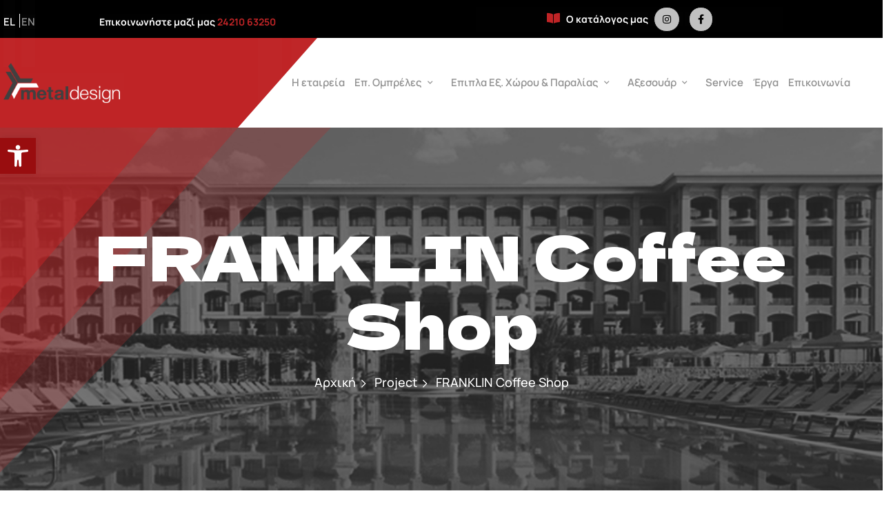

--- FILE ---
content_type: text/html; charset=UTF-8
request_url: https://metaldesign.gr/project/franklin-coffee-shop/
body_size: 31227
content:
<!doctype html>
<html lang="el" prefix="og: https://ogp.me/ns#">
<head>
    <meta charset="UTF-8">
    <meta name="viewport" content="width=device-width, initial-scale=1">
    <link rel="profile" href="//gmpg.org/xfn/11">
    				<script>document.documentElement.className = document.documentElement.className + ' yes-js js_active js'</script>
				<style>img:is([sizes="auto" i], [sizes^="auto," i]) { contain-intrinsic-size: 3000px 1500px }</style>
		<!-- Pixel Cat Facebook Pixel Code -->
	<script>
	!function(f,b,e,v,n,t,s){if(f.fbq)return;n=f.fbq=function(){n.callMethod?
	n.callMethod.apply(n,arguments):n.queue.push(arguments)};if(!f._fbq)f._fbq=n;
	n.push=n;n.loaded=!0;n.version='2.0';n.queue=[];t=b.createElement(e);t.async=!0;
	t.src=v;s=b.getElementsByTagName(e)[0];s.parentNode.insertBefore(t,s)}(window,
	document,'script','https://connect.facebook.net/en_US/fbevents.js' );
	fbq( 'init', '1598524917192936' );	</script>
	<!-- DO NOT MODIFY -->
	<!-- End Facebook Pixel Code -->
	
<!-- Search Engine Optimization by Rank Math - https://rankmath.com/ -->
<title>FRANKLIN Coffee Shop - Metal Design</title>
<meta name="description" content="FRANKLIN Coffee Shop Blagoevgrad, Bulgaria Προηγούμενο Επόμενο"/>
<meta name="robots" content="index, follow, max-snippet:-1, max-video-preview:-1, max-image-preview:large"/>
<link rel="canonical" href="https://metaldesign.gr/project/franklin-coffee-shop/" />
<meta property="og:locale" content="el_GR" />
<meta property="og:type" content="article" />
<meta property="og:title" content="FRANKLIN Coffee Shop - Metal Design" />
<meta property="og:description" content="FRANKLIN Coffee Shop Blagoevgrad, Bulgaria Προηγούμενο Επόμενο" />
<meta property="og:url" content="https://metaldesign.gr/project/franklin-coffee-shop/" />
<meta property="og:site_name" content="Metal Design" />
<meta property="og:updated_time" content="2022-04-29T21:09:42+02:00" />
<meta property="og:image" content="https://metaldesign.gr/wp-content/uploads/2022/04/franklinno-1-e1651246186444.jpg" />
<meta property="og:image:secure_url" content="https://metaldesign.gr/wp-content/uploads/2022/04/franklinno-1-e1651246186444.jpg" />
<meta property="og:image:width" content="1920" />
<meta property="og:image:height" content="1060" />
<meta property="og:image:alt" content="FRANKLIN Coffee Shop" />
<meta property="og:image:type" content="image/jpeg" />
<meta name="twitter:card" content="summary_large_image" />
<meta name="twitter:title" content="FRANKLIN Coffee Shop - Metal Design" />
<meta name="twitter:description" content="FRANKLIN Coffee Shop Blagoevgrad, Bulgaria Προηγούμενο Επόμενο" />
<meta name="twitter:image" content="https://metaldesign.gr/wp-content/uploads/2022/04/franklinno-1-e1651246186444.jpg" />
<!-- /Rank Math WordPress SEO plugin -->

<link rel='dns-prefetch' href='//fonts.googleapis.com' />
<link rel="alternate" type="application/rss+xml" title="Ροή RSS &raquo; Metal Design" href="https://metaldesign.gr/feed/" />
<link rel="alternate" type="application/rss+xml" title="Ροή Σχολίων &raquo; Metal Design" href="https://metaldesign.gr/comments/feed/" />
<script type="text/javascript">
/* <![CDATA[ */
window._wpemojiSettings = {"baseUrl":"https:\/\/s.w.org\/images\/core\/emoji\/16.0.1\/72x72\/","ext":".png","svgUrl":"https:\/\/s.w.org\/images\/core\/emoji\/16.0.1\/svg\/","svgExt":".svg","source":{"concatemoji":"https:\/\/metaldesign.gr\/wp-includes\/js\/wp-emoji-release.min.js?ver=6.8.3"}};
/*! This file is auto-generated */
!function(s,n){var o,i,e;function c(e){try{var t={supportTests:e,timestamp:(new Date).valueOf()};sessionStorage.setItem(o,JSON.stringify(t))}catch(e){}}function p(e,t,n){e.clearRect(0,0,e.canvas.width,e.canvas.height),e.fillText(t,0,0);var t=new Uint32Array(e.getImageData(0,0,e.canvas.width,e.canvas.height).data),a=(e.clearRect(0,0,e.canvas.width,e.canvas.height),e.fillText(n,0,0),new Uint32Array(e.getImageData(0,0,e.canvas.width,e.canvas.height).data));return t.every(function(e,t){return e===a[t]})}function u(e,t){e.clearRect(0,0,e.canvas.width,e.canvas.height),e.fillText(t,0,0);for(var n=e.getImageData(16,16,1,1),a=0;a<n.data.length;a++)if(0!==n.data[a])return!1;return!0}function f(e,t,n,a){switch(t){case"flag":return n(e,"\ud83c\udff3\ufe0f\u200d\u26a7\ufe0f","\ud83c\udff3\ufe0f\u200b\u26a7\ufe0f")?!1:!n(e,"\ud83c\udde8\ud83c\uddf6","\ud83c\udde8\u200b\ud83c\uddf6")&&!n(e,"\ud83c\udff4\udb40\udc67\udb40\udc62\udb40\udc65\udb40\udc6e\udb40\udc67\udb40\udc7f","\ud83c\udff4\u200b\udb40\udc67\u200b\udb40\udc62\u200b\udb40\udc65\u200b\udb40\udc6e\u200b\udb40\udc67\u200b\udb40\udc7f");case"emoji":return!a(e,"\ud83e\udedf")}return!1}function g(e,t,n,a){var r="undefined"!=typeof WorkerGlobalScope&&self instanceof WorkerGlobalScope?new OffscreenCanvas(300,150):s.createElement("canvas"),o=r.getContext("2d",{willReadFrequently:!0}),i=(o.textBaseline="top",o.font="600 32px Arial",{});return e.forEach(function(e){i[e]=t(o,e,n,a)}),i}function t(e){var t=s.createElement("script");t.src=e,t.defer=!0,s.head.appendChild(t)}"undefined"!=typeof Promise&&(o="wpEmojiSettingsSupports",i=["flag","emoji"],n.supports={everything:!0,everythingExceptFlag:!0},e=new Promise(function(e){s.addEventListener("DOMContentLoaded",e,{once:!0})}),new Promise(function(t){var n=function(){try{var e=JSON.parse(sessionStorage.getItem(o));if("object"==typeof e&&"number"==typeof e.timestamp&&(new Date).valueOf()<e.timestamp+604800&&"object"==typeof e.supportTests)return e.supportTests}catch(e){}return null}();if(!n){if("undefined"!=typeof Worker&&"undefined"!=typeof OffscreenCanvas&&"undefined"!=typeof URL&&URL.createObjectURL&&"undefined"!=typeof Blob)try{var e="postMessage("+g.toString()+"("+[JSON.stringify(i),f.toString(),p.toString(),u.toString()].join(",")+"));",a=new Blob([e],{type:"text/javascript"}),r=new Worker(URL.createObjectURL(a),{name:"wpTestEmojiSupports"});return void(r.onmessage=function(e){c(n=e.data),r.terminate(),t(n)})}catch(e){}c(n=g(i,f,p,u))}t(n)}).then(function(e){for(var t in e)n.supports[t]=e[t],n.supports.everything=n.supports.everything&&n.supports[t],"flag"!==t&&(n.supports.everythingExceptFlag=n.supports.everythingExceptFlag&&n.supports[t]);n.supports.everythingExceptFlag=n.supports.everythingExceptFlag&&!n.supports.flag,n.DOMReady=!1,n.readyCallback=function(){n.DOMReady=!0}}).then(function(){return e}).then(function(){var e;n.supports.everything||(n.readyCallback(),(e=n.source||{}).concatemoji?t(e.concatemoji):e.wpemoji&&e.twemoji&&(t(e.twemoji),t(e.wpemoji)))}))}((window,document),window._wpemojiSettings);
/* ]]> */
</script>
<link rel='stylesheet' id='font-awesome-css' href='https://metaldesign.gr/wp-content/plugins/advanced-product-labels-for-woocommerce/berocket/assets/css/font-awesome.min.css?ver=6.8.3' type='text/css' media='all' />
<style id='font-awesome-inline-css' type='text/css'>
[data-font="FontAwesome"]:before {font-family: 'FontAwesome' !important;content: attr(data-icon) !important;speak: none !important;font-weight: normal !important;font-variant: normal !important;text-transform: none !important;line-height: 1 !important;font-style: normal !important;-webkit-font-smoothing: antialiased !important;-moz-osx-font-smoothing: grayscale !important;}
</style>
<link rel='stylesheet' id='berocket_products_label_style-css' href='https://metaldesign.gr/wp-content/plugins/advanced-product-labels-for-woocommerce/css/frontend.css?ver=3.3.3.1' type='text/css' media='all' />
<style id='berocket_products_label_style-inline-css' type='text/css'>

        .berocket_better_labels:before,
        .berocket_better_labels:after {
            clear: both;
            content: " ";
            display: block;
        }
        .berocket_better_labels.berocket_better_labels_image {
            position: absolute!important;
            top: 0px!important;
            bottom: 0px!important;
            left: 0px!important;
            right: 0px!important;
            pointer-events: none;
        }
        .berocket_better_labels.berocket_better_labels_image * {
            pointer-events: none;
        }
        .berocket_better_labels.berocket_better_labels_image img,
        .berocket_better_labels.berocket_better_labels_image .fa,
        .berocket_better_labels.berocket_better_labels_image .berocket_color_label,
        .berocket_better_labels.berocket_better_labels_image .berocket_image_background,
        .berocket_better_labels .berocket_better_labels_line .br_alabel,
        .berocket_better_labels .berocket_better_labels_line .br_alabel span {
            pointer-events: all;
        }
        .berocket_better_labels .berocket_color_label,
        .br_alabel .berocket_color_label {
            width: 100%;
            height: 100%;
            display: block;
        }
        .berocket_better_labels .berocket_better_labels_position_left {
            text-align:left;
            float: left;
            clear: left;
        }
        .berocket_better_labels .berocket_better_labels_position_center {
            text-align:center;
        }
        .berocket_better_labels .berocket_better_labels_position_right {
            text-align:right;
            float: right;
            clear: right;
        }
        .berocket_better_labels.berocket_better_labels_label {
            clear: both
        }
        .berocket_better_labels .berocket_better_labels_line {
            line-height: 1px;
        }
        .berocket_better_labels.berocket_better_labels_label .berocket_better_labels_line {
            clear: none;
        }
        .berocket_better_labels .berocket_better_labels_position_left .berocket_better_labels_line {
            clear: left;
        }
        .berocket_better_labels .berocket_better_labels_position_right .berocket_better_labels_line {
            clear: right;
        }
        .berocket_better_labels .berocket_better_labels_line .br_alabel {
            display: inline-block;
            position: relative;
            top: 0!important;
            left: 0!important;
            right: 0!important;
            line-height: 1px;
        }.berocket_better_labels .berocket_better_labels_position {
                display: flex;
                flex-direction: column;
            }
            .berocket_better_labels .berocket_better_labels_position.berocket_better_labels_position_left {
                align-items: start;
            }
            .berocket_better_labels .berocket_better_labels_position.berocket_better_labels_position_right {
                align-items: end;
            }
            .rtl .berocket_better_labels .berocket_better_labels_position.berocket_better_labels_position_left {
                align-items: end;
            }
            .rtl .berocket_better_labels .berocket_better_labels_position.berocket_better_labels_position_right {
                align-items: start;
            }
            .berocket_better_labels .berocket_better_labels_position.berocket_better_labels_position_center {
                align-items: center;
            }
            .berocket_better_labels .berocket_better_labels_position .berocket_better_labels_inline {
                display: flex;
                align-items: start;
            }
</style>
<link rel='stylesheet' id='berocket_aapf_widget-style-css' href='https://metaldesign.gr/wp-content/plugins/woocommerce-ajax-filters/assets/frontend/css/fullmain.min.css?ver=1.6.9.4' type='text/css' media='all' />
<style id='cf-frontend-style-inline-css' type='text/css'>
@font-face {
	font-family: 'Dela Gothic One';
	font-weight: 400;
	font-display: auto;
	src: url('https://metaldesign.gr/wp-content/uploads/2021/12/DelaGothicOne-Regular.ttf') format('truetype');
}
</style>
<link rel='stylesheet' id='sbi_styles-css' href='https://metaldesign.gr/wp-content/plugins/instagram-feed/css/sbi-styles.min.css?ver=6.10.0' type='text/css' media='all' />
<style id='wp-emoji-styles-inline-css' type='text/css'>

	img.wp-smiley, img.emoji {
		display: inline !important;
		border: none !important;
		box-shadow: none !important;
		height: 1em !important;
		width: 1em !important;
		margin: 0 0.07em !important;
		vertical-align: -0.1em !important;
		background: none !important;
		padding: 0 !important;
	}
</style>
<style id='classic-theme-styles-inline-css' type='text/css'>
/*! This file is auto-generated */
.wp-block-button__link{color:#fff;background-color:#32373c;border-radius:9999px;box-shadow:none;text-decoration:none;padding:calc(.667em + 2px) calc(1.333em + 2px);font-size:1.125em}.wp-block-file__button{background:#32373c;color:#fff;text-decoration:none}
</style>
<link rel='stylesheet' id='wp-components-css' href='https://metaldesign.gr/wp-includes/css/dist/components/style.min.css?ver=6.8.3' type='text/css' media='all' />
<link rel='stylesheet' id='wp-preferences-css' href='https://metaldesign.gr/wp-includes/css/dist/preferences/style.min.css?ver=6.8.3' type='text/css' media='all' />
<link rel='stylesheet' id='wp-block-editor-css' href='https://metaldesign.gr/wp-includes/css/dist/block-editor/style.min.css?ver=6.8.3' type='text/css' media='all' />
<link rel='stylesheet' id='popup-maker-block-library-style-css' href='https://metaldesign.gr/wp-content/plugins/popup-maker/dist/packages/block-library-style.css?ver=dbea705cfafe089d65f1' type='text/css' media='all' />
<link rel='stylesheet' id='jquery-selectBox-css' href='https://metaldesign.gr/wp-content/plugins/yith-woocommerce-wishlist/assets/css/jquery.selectBox.css?ver=1.2.0' type='text/css' media='all' />
<link rel='stylesheet' id='woocommerce_prettyPhoto_css-css' href='//metaldesign.gr/wp-content/plugins/woocommerce/assets/css/prettyPhoto.css?ver=3.1.6' type='text/css' media='all' />
<link rel='stylesheet' id='yith-wcwl-main-css' href='https://metaldesign.gr/wp-content/plugins/yith-woocommerce-wishlist/assets/css/style.css?ver=4.11.0' type='text/css' media='all' />
<style id='yith-wcwl-main-inline-css' type='text/css'>
 :root { --rounded-corners-radius: 16px; --add-to-cart-rounded-corners-radius: 16px; --color-headers-background: #F4F4F4; --feedback-duration: 3s } 
 :root { --rounded-corners-radius: 16px; --add-to-cart-rounded-corners-radius: 16px; --color-headers-background: #F4F4F4; --feedback-duration: 3s } 
</style>
<style id='global-styles-inline-css' type='text/css'>
:root{--wp--preset--aspect-ratio--square: 1;--wp--preset--aspect-ratio--4-3: 4/3;--wp--preset--aspect-ratio--3-4: 3/4;--wp--preset--aspect-ratio--3-2: 3/2;--wp--preset--aspect-ratio--2-3: 2/3;--wp--preset--aspect-ratio--16-9: 16/9;--wp--preset--aspect-ratio--9-16: 9/16;--wp--preset--color--black: #000000;--wp--preset--color--cyan-bluish-gray: #abb8c3;--wp--preset--color--white: #ffffff;--wp--preset--color--pale-pink: #f78da7;--wp--preset--color--vivid-red: #cf2e2e;--wp--preset--color--luminous-vivid-orange: #ff6900;--wp--preset--color--luminous-vivid-amber: #fcb900;--wp--preset--color--light-green-cyan: #7bdcb5;--wp--preset--color--vivid-green-cyan: #00d084;--wp--preset--color--pale-cyan-blue: #8ed1fc;--wp--preset--color--vivid-cyan-blue: #0693e3;--wp--preset--color--vivid-purple: #9b51e0;--wp--preset--gradient--vivid-cyan-blue-to-vivid-purple: linear-gradient(135deg,rgba(6,147,227,1) 0%,rgb(155,81,224) 100%);--wp--preset--gradient--light-green-cyan-to-vivid-green-cyan: linear-gradient(135deg,rgb(122,220,180) 0%,rgb(0,208,130) 100%);--wp--preset--gradient--luminous-vivid-amber-to-luminous-vivid-orange: linear-gradient(135deg,rgba(252,185,0,1) 0%,rgba(255,105,0,1) 100%);--wp--preset--gradient--luminous-vivid-orange-to-vivid-red: linear-gradient(135deg,rgba(255,105,0,1) 0%,rgb(207,46,46) 100%);--wp--preset--gradient--very-light-gray-to-cyan-bluish-gray: linear-gradient(135deg,rgb(238,238,238) 0%,rgb(169,184,195) 100%);--wp--preset--gradient--cool-to-warm-spectrum: linear-gradient(135deg,rgb(74,234,220) 0%,rgb(151,120,209) 20%,rgb(207,42,186) 40%,rgb(238,44,130) 60%,rgb(251,105,98) 80%,rgb(254,248,76) 100%);--wp--preset--gradient--blush-light-purple: linear-gradient(135deg,rgb(255,206,236) 0%,rgb(152,150,240) 100%);--wp--preset--gradient--blush-bordeaux: linear-gradient(135deg,rgb(254,205,165) 0%,rgb(254,45,45) 50%,rgb(107,0,62) 100%);--wp--preset--gradient--luminous-dusk: linear-gradient(135deg,rgb(255,203,112) 0%,rgb(199,81,192) 50%,rgb(65,88,208) 100%);--wp--preset--gradient--pale-ocean: linear-gradient(135deg,rgb(255,245,203) 0%,rgb(182,227,212) 50%,rgb(51,167,181) 100%);--wp--preset--gradient--electric-grass: linear-gradient(135deg,rgb(202,248,128) 0%,rgb(113,206,126) 100%);--wp--preset--gradient--midnight: linear-gradient(135deg,rgb(2,3,129) 0%,rgb(40,116,252) 100%);--wp--preset--font-size--small: 13px;--wp--preset--font-size--medium: 20px;--wp--preset--font-size--large: 36px;--wp--preset--font-size--x-large: 42px;--wp--preset--spacing--20: 0.44rem;--wp--preset--spacing--30: 0.67rem;--wp--preset--spacing--40: 1rem;--wp--preset--spacing--50: 1.5rem;--wp--preset--spacing--60: 2.25rem;--wp--preset--spacing--70: 3.38rem;--wp--preset--spacing--80: 5.06rem;--wp--preset--shadow--natural: 6px 6px 9px rgba(0, 0, 0, 0.2);--wp--preset--shadow--deep: 12px 12px 50px rgba(0, 0, 0, 0.4);--wp--preset--shadow--sharp: 6px 6px 0px rgba(0, 0, 0, 0.2);--wp--preset--shadow--outlined: 6px 6px 0px -3px rgba(255, 255, 255, 1), 6px 6px rgba(0, 0, 0, 1);--wp--preset--shadow--crisp: 6px 6px 0px rgba(0, 0, 0, 1);}:where(.is-layout-flex){gap: 0.5em;}:where(.is-layout-grid){gap: 0.5em;}body .is-layout-flex{display: flex;}.is-layout-flex{flex-wrap: wrap;align-items: center;}.is-layout-flex > :is(*, div){margin: 0;}body .is-layout-grid{display: grid;}.is-layout-grid > :is(*, div){margin: 0;}:where(.wp-block-columns.is-layout-flex){gap: 2em;}:where(.wp-block-columns.is-layout-grid){gap: 2em;}:where(.wp-block-post-template.is-layout-flex){gap: 1.25em;}:where(.wp-block-post-template.is-layout-grid){gap: 1.25em;}.has-black-color{color: var(--wp--preset--color--black) !important;}.has-cyan-bluish-gray-color{color: var(--wp--preset--color--cyan-bluish-gray) !important;}.has-white-color{color: var(--wp--preset--color--white) !important;}.has-pale-pink-color{color: var(--wp--preset--color--pale-pink) !important;}.has-vivid-red-color{color: var(--wp--preset--color--vivid-red) !important;}.has-luminous-vivid-orange-color{color: var(--wp--preset--color--luminous-vivid-orange) !important;}.has-luminous-vivid-amber-color{color: var(--wp--preset--color--luminous-vivid-amber) !important;}.has-light-green-cyan-color{color: var(--wp--preset--color--light-green-cyan) !important;}.has-vivid-green-cyan-color{color: var(--wp--preset--color--vivid-green-cyan) !important;}.has-pale-cyan-blue-color{color: var(--wp--preset--color--pale-cyan-blue) !important;}.has-vivid-cyan-blue-color{color: var(--wp--preset--color--vivid-cyan-blue) !important;}.has-vivid-purple-color{color: var(--wp--preset--color--vivid-purple) !important;}.has-black-background-color{background-color: var(--wp--preset--color--black) !important;}.has-cyan-bluish-gray-background-color{background-color: var(--wp--preset--color--cyan-bluish-gray) !important;}.has-white-background-color{background-color: var(--wp--preset--color--white) !important;}.has-pale-pink-background-color{background-color: var(--wp--preset--color--pale-pink) !important;}.has-vivid-red-background-color{background-color: var(--wp--preset--color--vivid-red) !important;}.has-luminous-vivid-orange-background-color{background-color: var(--wp--preset--color--luminous-vivid-orange) !important;}.has-luminous-vivid-amber-background-color{background-color: var(--wp--preset--color--luminous-vivid-amber) !important;}.has-light-green-cyan-background-color{background-color: var(--wp--preset--color--light-green-cyan) !important;}.has-vivid-green-cyan-background-color{background-color: var(--wp--preset--color--vivid-green-cyan) !important;}.has-pale-cyan-blue-background-color{background-color: var(--wp--preset--color--pale-cyan-blue) !important;}.has-vivid-cyan-blue-background-color{background-color: var(--wp--preset--color--vivid-cyan-blue) !important;}.has-vivid-purple-background-color{background-color: var(--wp--preset--color--vivid-purple) !important;}.has-black-border-color{border-color: var(--wp--preset--color--black) !important;}.has-cyan-bluish-gray-border-color{border-color: var(--wp--preset--color--cyan-bluish-gray) !important;}.has-white-border-color{border-color: var(--wp--preset--color--white) !important;}.has-pale-pink-border-color{border-color: var(--wp--preset--color--pale-pink) !important;}.has-vivid-red-border-color{border-color: var(--wp--preset--color--vivid-red) !important;}.has-luminous-vivid-orange-border-color{border-color: var(--wp--preset--color--luminous-vivid-orange) !important;}.has-luminous-vivid-amber-border-color{border-color: var(--wp--preset--color--luminous-vivid-amber) !important;}.has-light-green-cyan-border-color{border-color: var(--wp--preset--color--light-green-cyan) !important;}.has-vivid-green-cyan-border-color{border-color: var(--wp--preset--color--vivid-green-cyan) !important;}.has-pale-cyan-blue-border-color{border-color: var(--wp--preset--color--pale-cyan-blue) !important;}.has-vivid-cyan-blue-border-color{border-color: var(--wp--preset--color--vivid-cyan-blue) !important;}.has-vivid-purple-border-color{border-color: var(--wp--preset--color--vivid-purple) !important;}.has-vivid-cyan-blue-to-vivid-purple-gradient-background{background: var(--wp--preset--gradient--vivid-cyan-blue-to-vivid-purple) !important;}.has-light-green-cyan-to-vivid-green-cyan-gradient-background{background: var(--wp--preset--gradient--light-green-cyan-to-vivid-green-cyan) !important;}.has-luminous-vivid-amber-to-luminous-vivid-orange-gradient-background{background: var(--wp--preset--gradient--luminous-vivid-amber-to-luminous-vivid-orange) !important;}.has-luminous-vivid-orange-to-vivid-red-gradient-background{background: var(--wp--preset--gradient--luminous-vivid-orange-to-vivid-red) !important;}.has-very-light-gray-to-cyan-bluish-gray-gradient-background{background: var(--wp--preset--gradient--very-light-gray-to-cyan-bluish-gray) !important;}.has-cool-to-warm-spectrum-gradient-background{background: var(--wp--preset--gradient--cool-to-warm-spectrum) !important;}.has-blush-light-purple-gradient-background{background: var(--wp--preset--gradient--blush-light-purple) !important;}.has-blush-bordeaux-gradient-background{background: var(--wp--preset--gradient--blush-bordeaux) !important;}.has-luminous-dusk-gradient-background{background: var(--wp--preset--gradient--luminous-dusk) !important;}.has-pale-ocean-gradient-background{background: var(--wp--preset--gradient--pale-ocean) !important;}.has-electric-grass-gradient-background{background: var(--wp--preset--gradient--electric-grass) !important;}.has-midnight-gradient-background{background: var(--wp--preset--gradient--midnight) !important;}.has-small-font-size{font-size: var(--wp--preset--font-size--small) !important;}.has-medium-font-size{font-size: var(--wp--preset--font-size--medium) !important;}.has-large-font-size{font-size: var(--wp--preset--font-size--large) !important;}.has-x-large-font-size{font-size: var(--wp--preset--font-size--x-large) !important;}
:where(.wp-block-post-template.is-layout-flex){gap: 1.25em;}:where(.wp-block-post-template.is-layout-grid){gap: 1.25em;}
:where(.wp-block-columns.is-layout-flex){gap: 2em;}:where(.wp-block-columns.is-layout-grid){gap: 2em;}
:root :where(.wp-block-pullquote){font-size: 1.5em;line-height: 1.6;}
</style>
<link rel='stylesheet' id='contact-form-7-css' href='https://metaldesign.gr/wp-content/plugins/contact-form-7/includes/css/styles.css?ver=6.1.4' type='text/css' media='all' />
<link rel='stylesheet' id='lcb-main-css-css' href='https://metaldesign.gr/wp-content/plugins/liquid-custom-builder/assets/css/main.css?ver=1.0.0' type='text/css' media='all' />
<link rel='stylesheet' id='progressbar-lib-css-css' href='https://metaldesign.gr/wp-content/plugins/liquid-custom-builder/assets/css/lib/progressbar.min.css?ver=0.7.1' type='text/css' media='all' />
<link rel='stylesheet' id='oc-css-css' href='https://metaldesign.gr/wp-content/plugins/liquid-custom-builder/assets/css/lib/owl.carousel.min.css?ver=2.2.1' type='text/css' media='all' />
<link rel='stylesheet' id='slick-css-css' href='https://metaldesign.gr/wp-content/plugins/liquid-custom-builder/assets/css/lib/slick.css?ver=1.8.1' type='text/css' media='all' />
<link rel='stylesheet' id='simple-banner-style-css' href='https://metaldesign.gr/wp-content/plugins/simple-banner/simple-banner.css?ver=3.2.0' type='text/css' media='all' />
<link rel='stylesheet' id='woocommerce-layout-css' href='https://metaldesign.gr/wp-content/plugins/woocommerce/assets/css/woocommerce-layout.css?ver=9.8.1' type='text/css' media='all' />
<link rel='stylesheet' id='woocommerce-smallscreen-css' href='https://metaldesign.gr/wp-content/plugins/woocommerce/assets/css/woocommerce-smallscreen.css?ver=9.8.1' type='text/css' media='only screen and (max-width: 768px)' />
<link rel='stylesheet' id='woocommerce-general-css' href='https://metaldesign.gr/wp-content/plugins/woocommerce/assets/css/woocommerce.css?ver=9.8.1' type='text/css' media='all' />
<style id='woocommerce-inline-inline-css' type='text/css'>
.woocommerce form .form-row .required { visibility: visible; }
</style>
<link rel='stylesheet' id='ppress-frontend-css' href='https://metaldesign.gr/wp-content/plugins/wp-user-avatar/assets/css/frontend.min.css?ver=4.16.8' type='text/css' media='all' />
<link rel='stylesheet' id='ppress-flatpickr-css' href='https://metaldesign.gr/wp-content/plugins/wp-user-avatar/assets/flatpickr/flatpickr.min.css?ver=4.16.8' type='text/css' media='all' />
<link rel='stylesheet' id='ppress-select2-css' href='https://metaldesign.gr/wp-content/plugins/wp-user-avatar/assets/select2/select2.min.css?ver=6.8.3' type='text/css' media='all' />
<link rel='stylesheet' id='trp-language-switcher-style-css' href='https://metaldesign.gr/wp-content/plugins/translatepress-multilingual/assets/css/trp-language-switcher.css?ver=3.0.6' type='text/css' media='all' />
<link rel='stylesheet' id='pojo-a11y-css' href='https://metaldesign.gr/wp-content/plugins/pojo-accessibility/modules/legacy/assets/css/style.min.css?ver=1.0.0' type='text/css' media='all' />
<link rel='stylesheet' id='woo-variation-swatches-css' href='https://metaldesign.gr/wp-content/plugins/woo-variation-swatches/assets/css/frontend.min.css?ver=1763538366' type='text/css' media='all' />
<style id='woo-variation-swatches-inline-css' type='text/css'>
:root {
--wvs-tick:url("data:image/svg+xml;utf8,%3Csvg filter='drop-shadow(0px 0px 2px rgb(0 0 0 / .8))' xmlns='http://www.w3.org/2000/svg'  viewBox='0 0 30 30'%3E%3Cpath fill='none' stroke='%23ffffff' stroke-linecap='round' stroke-linejoin='round' stroke-width='4' d='M4 16L11 23 27 7'/%3E%3C/svg%3E");

--wvs-cross:url("data:image/svg+xml;utf8,%3Csvg filter='drop-shadow(0px 0px 5px rgb(255 255 255 / .6))' xmlns='http://www.w3.org/2000/svg' width='72px' height='72px' viewBox='0 0 24 24'%3E%3Cpath fill='none' stroke='%23ff0000' stroke-linecap='round' stroke-width='0.6' d='M5 5L19 19M19 5L5 19'/%3E%3C/svg%3E");
--wvs-single-product-item-width:30px;
--wvs-single-product-item-height:30px;
--wvs-single-product-item-font-size:16px}
</style>
<link rel='stylesheet' id='brands-styles-css' href='https://metaldesign.gr/wp-content/plugins/woocommerce/assets/css/brands.css?ver=9.8.1' type='text/css' media='all' />
<link rel='stylesheet' id='finsa-style-css' href='https://metaldesign.gr/wp-content/themes/finsa/style.css?ver=6.8.3' type='text/css' media='all' />
<link rel='stylesheet' id='child-style-css' href='https://metaldesign.gr/wp-content/themes/finsa-child/style.css?ver=6.8.3' type='text/css' media='all' />
<link rel='stylesheet' id='wpb-google-fonts-css' href='https://fonts.googleapis.com/css2?family=Manrope%3Awght%40400%3B800&#038;display=swap&#038;ver=6.8.3' type='text/css' media='all' />
<link rel='stylesheet' id='bootstrap-css' href='https://metaldesign.gr/wp-content/themes/finsa/assets/css/bootstrap.min.css?ver=4.0.0' type='text/css' media='all' />
<link rel='stylesheet' id='font-awesome5-css' href='https://metaldesign.gr/wp-content/themes/finsa/assets/css/font-awesome5.min.css?ver=5.8.0' type='text/css' media='all' />
<link rel='stylesheet' id='font-material-css' href='https://metaldesign.gr/wp-content/themes/finsa/assets/css/font-material.min.css?ver=2.2.0' type='text/css' media='all' />
<link rel='stylesheet' id='flaticon-css' href='https://metaldesign.gr/wp-content/themes/finsa/assets/css/flaticon.css?ver=1.0.0' type='text/css' media='all' />
<link rel='stylesheet' id='magnific-popup-css' href='https://metaldesign.gr/wp-content/themes/finsa/assets/css/magnific-popup.css?ver=1.0.0' type='text/css' media='all' />
<link rel='stylesheet' id='animate-css' href='https://metaldesign.gr/wp-content/themes/finsa/assets/css/animate.css?ver=1.0.0' type='text/css' media='all' />
<link rel='stylesheet' id='finsa-theme-css' href='https://metaldesign.gr/wp-content/themes/finsa/assets/css/theme.css?ver=1.0.3' type='text/css' media='all' />
<style id='finsa-theme-inline-css' type='text/css'>
@media screen and(max-width:991px){}.primary-menu>li>a{text-transform:none !important}@media screen and(min-width:992px){}
</style>
<link rel='stylesheet' id='finsa-google-fonts-css' href='https://fonts.googleapis.com/css?display=swap&#038;family=Source+Sans+Pro%3A0%2C600%3B0%2C700%3B0%2C900%3B1%2C600%3B1%2C700%3B1%2C900%7CNunito+Sans%3A0%2C400%3B0%2C600%3B0%2C700%3B1%2C400%3B1%2C600%3B1%2C700&#038;subset=latin%2Clatin-ext&#038;ver=6.8.3' type='text/css' media='all' />
<link rel='stylesheet' id='newsletter-css' href='https://metaldesign.gr/wp-content/plugins/newsletter/style.css?ver=9.1.0' type='text/css' media='all' />
<link rel='stylesheet' id='popup-maker-site-css' href='//metaldesign.gr/wp-content/uploads/pum/pum-site-styles.css?generated=1755496520&#038;ver=1.21.5' type='text/css' media='all' />
<link rel='stylesheet' id='elementor-icons-css' href='https://metaldesign.gr/wp-content/plugins/elementor/assets/lib/eicons/css/elementor-icons.min.css?ver=5.36.0' type='text/css' media='all' />
<link rel='stylesheet' id='elementor-frontend-css' href='https://metaldesign.gr/wp-content/plugins/elementor/assets/css/frontend.min.css?ver=3.28.3' type='text/css' media='all' />
<link rel='stylesheet' id='elementor-post-2791-css' href='https://metaldesign.gr/wp-content/uploads/elementor/css/post-2791.css?ver=1747122085' type='text/css' media='all' />
<link rel='stylesheet' id='sbistyles-css' href='https://metaldesign.gr/wp-content/plugins/instagram-feed/css/sbi-styles.min.css?ver=6.10.0' type='text/css' media='all' />
<link rel='stylesheet' id='widget-image-css' href='https://metaldesign.gr/wp-content/plugins/elementor/assets/css/widget-image.min.css?ver=3.28.3' type='text/css' media='all' />
<link rel='stylesheet' id='swiper-css' href='https://metaldesign.gr/wp-content/plugins/elementor/assets/lib/swiper/v8/css/swiper.min.css?ver=8.4.5' type='text/css' media='all' />
<link rel='stylesheet' id='e-swiper-css' href='https://metaldesign.gr/wp-content/plugins/elementor/assets/css/conditionals/e-swiper.min.css?ver=3.28.3' type='text/css' media='all' />
<link rel='stylesheet' id='widget-image-carousel-css' href='https://metaldesign.gr/wp-content/plugins/elementor/assets/css/widget-image-carousel.min.css?ver=3.28.3' type='text/css' media='all' />
<link rel='stylesheet' id='elementor-post-7029-css' href='https://metaldesign.gr/wp-content/uploads/elementor/css/post-7029.css?ver=1747135451' type='text/css' media='all' />
<link rel='stylesheet' id='elementor-gf-local-manrope-css' href='https://metaldesign.gr/wp-content/uploads/elementor/google-fonts/css/manrope.css?ver=1744806415' type='text/css' media='all' />
<link rel='stylesheet' id='elementor-gf-local-roboto-css' href='https://metaldesign.gr/wp-content/uploads/elementor/google-fonts/css/roboto.css?ver=1744806418' type='text/css' media='all' />
<script type="text/javascript" src="https://metaldesign.gr/wp-includes/js/jquery/jquery.min.js?ver=3.7.1" id="jquery-core-js"></script>
<script type="text/javascript" src="https://metaldesign.gr/wp-includes/js/jquery/jquery-migrate.min.js?ver=3.4.1" id="jquery-migrate-js"></script>
<script type="text/javascript" src="https://metaldesign.gr/wp-content/plugins/liquid-custom-builder/assets/js/main.js?ver=1.0.0" id="lcb-main-js-js"></script>
<script type="text/javascript" id="simple-banner-script-js-before">
/* <![CDATA[ */
const simpleBannerScriptParams = {"pro_version_enabled":"","debug_mode":false,"id":7029,"version":"3.2.0","banner_params":[{"hide_simple_banner":"no","simple_banner_prepend_element":"body","simple_banner_position":"","header_margin":"","header_padding":"","wp_body_open_enabled":"","wp_body_open":true,"simple_banner_z_index":"","simple_banner_text":"<div class=\"topbar-banner\"><span class=\"first\">\u0395\u03c0\u03b9\u03ba\u03bf\u03b9\u03bd\u03c9\u03bd\u03ae\u03c3\u03c4\u03b5 \u03bc\u03b1\u03b6\u03af \u03bc\u03b1\u03c2 <a style=\"color:#bf2426\" href=\"tel:+302421063250\" aria-label=\"is a link in metaldesign.gr\">24210 63250<\/a><\/span><span class=\"sec\"><a href=\"https:\/\/metaldesign.gr\/wp-content\/uploads\/2024\/02\/METAL-DESIGN-CATALOGUE-2024-.pdf\"><i class=\"fas fa-book-open\"><\/i> \u039f \u03ba\u03b1\u03c4\u03ac\u03bb\u03bf\u03b3\u03bf\u03c2 \u03bc\u03b1\u03c2<\/a> <a href=\"https:\/\/www.instagram.com\/metaldesign__exclusive\/\" aria-label=\"is a link in metaldesign.gr\"><i class=\"fab fa-instagram\"><\/i><\/a> <a href=\"https:\/\/www.facebook.com\/MKratiras\/\" aria-label=\"is a link in metaldesign.gr\"><i class=\"fab fa-facebook-f\"><\/i><\/a><\/span><\/div>","disabled_on_current_page":false,"disabled_pages_array":[],"is_current_page_a_post":false,"disabled_on_posts":"","simple_banner_disabled_page_paths":"","simple_banner_font_size":"","simple_banner_color":"#000000","simple_banner_text_color":"","simple_banner_link_color":"#ffffff","simple_banner_close_color":"","simple_banner_custom_css":"","simple_banner_scrolling_custom_css":"","simple_banner_text_custom_css":"","simple_banner_button_css":"","site_custom_css":"","keep_site_custom_css":"","site_custom_js":"","keep_site_custom_js":"","close_button_enabled":"","close_button_expiration":"","close_button_cookie_set":false,"current_date":{"date":"2026-01-16 08:29:19.954103","timezone_type":3,"timezone":"UTC"},"start_date":{"date":"2026-01-16 08:29:19.954108","timezone_type":3,"timezone":"UTC"},"end_date":{"date":"2026-01-16 08:29:19.954111","timezone_type":3,"timezone":"UTC"},"simple_banner_start_after_date":"","simple_banner_remove_after_date":"","simple_banner_insert_inside_element":""}]}
/* ]]> */
</script>
<script type="text/javascript" src="https://metaldesign.gr/wp-content/plugins/simple-banner/simple-banner.js?ver=3.2.0" id="simple-banner-script-js"></script>
<script type="text/javascript" src="https://metaldesign.gr/wp-content/plugins/woocommerce/assets/js/js-cookie/js.cookie.min.js?ver=2.1.4-wc.9.8.1" id="js-cookie-js" defer="defer" data-wp-strategy="defer"></script>
<script type="text/javascript" id="wc-cart-fragments-js-extra">
/* <![CDATA[ */
var wc_cart_fragments_params = {"ajax_url":"\/wp-admin\/admin-ajax.php","wc_ajax_url":"\/?wc-ajax=%%endpoint%%","cart_hash_key":"wc_cart_hash_13cdf5ad20e3c291d8888f06b5cefeed","fragment_name":"wc_fragments_13cdf5ad20e3c291d8888f06b5cefeed","request_timeout":"5000"};
/* ]]> */
</script>
<script type="text/javascript" src="https://metaldesign.gr/wp-content/plugins/woocommerce/assets/js/frontend/cart-fragments.min.js?ver=9.8.1" id="wc-cart-fragments-js" defer="defer" data-wp-strategy="defer"></script>
<script type="text/javascript" src="https://metaldesign.gr/wp-content/plugins/woocommerce/assets/js/jquery-blockui/jquery.blockUI.min.js?ver=2.7.0-wc.9.8.1" id="jquery-blockui-js" data-wp-strategy="defer"></script>
<script type="text/javascript" id="wc-add-to-cart-js-extra">
/* <![CDATA[ */
var wc_add_to_cart_params = {"ajax_url":"\/wp-admin\/admin-ajax.php","wc_ajax_url":"\/?wc-ajax=%%endpoint%%","i18n_view_cart":"\u03a0\u03c1\u03bf\u03b2\u03bf\u03bb\u03ae \u03ba\u03b1\u03bb\u03b1\u03b8\u03b9\u03bf\u03cd","cart_url":"https:\/\/metaldesign.gr\/cart\/","is_cart":"","cart_redirect_after_add":"no"};
/* ]]> */
</script>
<script type="text/javascript" src="https://metaldesign.gr/wp-content/plugins/woocommerce/assets/js/frontend/add-to-cart.min.js?ver=9.8.1" id="wc-add-to-cart-js" defer="defer" data-wp-strategy="defer"></script>
<script type="text/javascript" id="woocommerce-js-extra">
/* <![CDATA[ */
var woocommerce_params = {"ajax_url":"\/wp-admin\/admin-ajax.php","wc_ajax_url":"\/?wc-ajax=%%endpoint%%","i18n_password_show":"\u0395\u03bc\u03c6\u03ac\u03bd\u03b9\u03c3\u03b7 \u03c3\u03c5\u03bd\u03b8\u03b7\u03bc\u03b1\u03c4\u03b9\u03ba\u03bf\u03cd","i18n_password_hide":"\u0391\u03c0\u03cc\u03ba\u03c1\u03c5\u03c8\u03b7 \u03c3\u03c5\u03bd\u03b8\u03b7\u03bc\u03b1\u03c4\u03b9\u03ba\u03bf\u03cd"};
/* ]]> */
</script>
<script type="text/javascript" src="https://metaldesign.gr/wp-content/plugins/woocommerce/assets/js/frontend/woocommerce.min.js?ver=9.8.1" id="woocommerce-js" defer="defer" data-wp-strategy="defer"></script>
<script type="text/javascript" src="https://metaldesign.gr/wp-content/plugins/wp-user-avatar/assets/flatpickr/flatpickr.min.js?ver=4.16.8" id="ppress-flatpickr-js"></script>
<script type="text/javascript" src="https://metaldesign.gr/wp-content/plugins/wp-user-avatar/assets/select2/select2.min.js?ver=4.16.8" id="ppress-select2-js"></script>
<script type="text/javascript" src="https://metaldesign.gr/wp-content/plugins/translatepress-multilingual/assets/js/trp-frontend-compatibility.js?ver=3.0.6" id="trp-frontend-compatibility-js"></script>
<link rel="EditURI" type="application/rsd+xml" title="RSD" href="https://metaldesign.gr/xmlrpc.php?rsd" />
<meta name="generator" content="WordPress 6.8.3" />
<link rel='shortlink' href='https://metaldesign.gr/?p=7029' />
<link rel="alternate" title="oEmbed (JSON)" type="application/json+oembed" href="https://metaldesign.gr/wp-json/oembed/1.0/embed?url=https%3A%2F%2Fmetaldesign.gr%2Fproject%2Ffranklin-coffee-shop%2F" />
<link rel="alternate" title="oEmbed (XML)" type="text/xml+oembed" href="https://metaldesign.gr/wp-json/oembed/1.0/embed?url=https%3A%2F%2Fmetaldesign.gr%2Fproject%2Ffranklin-coffee-shop%2F&#038;format=xml" />
<meta name="generator" content="Redux 4.5.9" /><style>.product .images {position: relative;}</style><!-- Global site tag (gtag.js) - Google Analytics -->
<script async src="https://www.googletagmanager.com/gtag/js?id=G-L10520KMMP"></script>
<script>
  window.dataLayer = window.dataLayer || [];
  function gtag(){dataLayer.push(arguments);}
  gtag('js', new Date());

  gtag('config', 'G-L10520KMMP');
</script>



<link rel="preconnect" href="https://fonts.googleapis.com">
<link rel="preconnect" href="https://fonts.gstatic.com" crossorigin>
<link href="https://fonts.googleapis.com/css2?family=Dela+Gothic+One&family=Manrope:wght@400;800&display=swap" rel="stylesheet">

<!-- Global site tag (gtag.js) - Google Analytics -->
<script async src="https://www.googletagmanager.com/gtag/js?id=UA-139507853-1"></script>
<script>
  window.dataLayer = window.dataLayer || [];
  function gtag(){dataLayer.push(arguments);}
  gtag('js', new Date());

  gtag('config', 'UA-139507853-1');
</script>


<!-- Meta Pixel Code -->
<script>
!function(f,b,e,v,n,t,s)
{if(f.fbq)return;n=f.fbq=function(){n.callMethod?
n.callMethod.apply(n,arguments):n.queue.push(arguments)};
if(!f._fbq)f._fbq=n;n.push=n;n.loaded=!0;n.version='2.0';
n.queue=[];t=b.createElement(e);t.async=!0;
t.src=v;s=b.getElementsByTagName(e)[0];
s.parentNode.insertBefore(t,s)}(window, document,'script',
'https://connect.facebook.net/en_US/fbevents.js');
fbq('init', '1598524917192936');
fbq('track', 'PageView');
</script>
<noscript><img height="1" width="1" style="display:none"
src="https://www.facebook.com/tr?id=1598524917192936&ev=PageView&noscript=1"
/></noscript>
<!-- End Meta Pixel Code --><style id="simple-banner-background-color" type="text/css">.simple-banner{background:#000000;}</style><style id="simple-banner-text-color" type="text/css">.simple-banner .simple-banner-text{color: #ffffff;}</style><style id="simple-banner-link-color" type="text/css">.simple-banner .simple-banner-text a{color:#ffffff;}</style><style id="simple-banner-z-index" type="text/css">.simple-banner{z-index: 99999;}</style><style id="simple-banner-site-custom-css-dummy" type="text/css"></style><script id="simple-banner-site-custom-js-dummy" type="text/javascript"></script>	<style>
			.wsppc_div_block {
			display: inline-block;
			width: 100%;
			margin-top: 10px;
		}
		.wsppc_div_block.wsppc_product_summary_text {
			display: inline-block;
			width: 100%;
		}
		.woocommerce_product_thumbnails {
			display: inline-block;
		}
		
	</style>
    <link rel="alternate" hreflang="el" href="https://metaldesign.gr/project/franklin-coffee-shop/"/>
<link rel="alternate" hreflang="en-GB" href="https://metaldesign.gr/en/project/franklin-coffee-shop/"/>
<link rel="alternate" hreflang="en" href="https://metaldesign.gr/en/project/franklin-coffee-shop/"/>
<style type="text/css">
#pojo-a11y-toolbar .pojo-a11y-toolbar-toggle a{ background-color: #990d0f;	color: #ffffff;}
#pojo-a11y-toolbar .pojo-a11y-toolbar-overlay, #pojo-a11y-toolbar .pojo-a11y-toolbar-overlay ul.pojo-a11y-toolbar-items.pojo-a11y-links{ border-color: #990d0f;}
body.pojo-a11y-focusable a:focus{ outline-style: solid !important;	outline-width: 1px !important;	outline-color: #FF0000 !important;}
#pojo-a11y-toolbar{ top: 200px !important;}
#pojo-a11y-toolbar .pojo-a11y-toolbar-overlay{ background-color: #ffffff;}
#pojo-a11y-toolbar .pojo-a11y-toolbar-overlay ul.pojo-a11y-toolbar-items li.pojo-a11y-toolbar-item a, #pojo-a11y-toolbar .pojo-a11y-toolbar-overlay p.pojo-a11y-toolbar-title{ color: #333333;}
#pojo-a11y-toolbar .pojo-a11y-toolbar-overlay ul.pojo-a11y-toolbar-items li.pojo-a11y-toolbar-item a.active{ background-color: #990d0f;	color: #ffffff;}
@media (max-width: 767px) { #pojo-a11y-toolbar { top: 50px !important; } }</style><link rel="icon" type="image/png" href="https://metaldesign.gr/wp-content/uploads/2021/12/after-etairiabg.png"/>	<noscript><style>.woocommerce-product-gallery{ opacity: 1 !important; }</style></noscript>
	<meta name="generator" content="Elementor 3.28.3; features: additional_custom_breakpoints, e_local_google_fonts; settings: css_print_method-external, google_font-enabled, font_display-auto">
			<style>
				.e-con.e-parent:nth-of-type(n+4):not(.e-lazyloaded):not(.e-no-lazyload),
				.e-con.e-parent:nth-of-type(n+4):not(.e-lazyloaded):not(.e-no-lazyload) * {
					background-image: none !important;
				}
				@media screen and (max-height: 1024px) {
					.e-con.e-parent:nth-of-type(n+3):not(.e-lazyloaded):not(.e-no-lazyload),
					.e-con.e-parent:nth-of-type(n+3):not(.e-lazyloaded):not(.e-no-lazyload) * {
						background-image: none !important;
					}
				}
				@media screen and (max-height: 640px) {
					.e-con.e-parent:nth-of-type(n+2):not(.e-lazyloaded):not(.e-no-lazyload),
					.e-con.e-parent:nth-of-type(n+2):not(.e-lazyloaded):not(.e-no-lazyload) * {
						background-image: none !important;
					}
				}
			</style>
			<!-- Google Tag Manager -->
<script>(function(w,d,s,l,i){w[l]=w[l]||[];w[l].push({'gtm.start':
new Date().getTime(),event:'gtm.js'});var f=d.getElementsByTagName(s)[0],
j=d.createElement(s),dl=l!='dataLayer'?'&l='+l:'';j.async=true;j.src=
'https://www.googletagmanager.com/gtm.js?id='+i+dl;f.parentNode.insertBefore(j,f);
})(window,document,'script','dataLayer','GTM-TMG99TQ');</script>
<!-- End Google Tag Manager --><script>(()=>{var o=[],i={};["on","off","toggle","show"].forEach((l=>{i[l]=function(){o.push([l,arguments])}})),window.Boxzilla=i,window.boxzilla_queue=o})();</script><meta name="generator" content="Powered by Slider Revolution 6.5.11 - responsive, Mobile-Friendly Slider Plugin for WordPress with comfortable drag and drop interface." />
<script type="text/javascript">function setREVStartSize(e){
			//window.requestAnimationFrame(function() {				 
				window.RSIW = window.RSIW===undefined ? window.innerWidth : window.RSIW;	
				window.RSIH = window.RSIH===undefined ? window.innerHeight : window.RSIH;	
				try {								
					var pw = document.getElementById(e.c).parentNode.offsetWidth,
						newh;
					pw = pw===0 || isNaN(pw) ? window.RSIW : pw;
					e.tabw = e.tabw===undefined ? 0 : parseInt(e.tabw);
					e.thumbw = e.thumbw===undefined ? 0 : parseInt(e.thumbw);
					e.tabh = e.tabh===undefined ? 0 : parseInt(e.tabh);
					e.thumbh = e.thumbh===undefined ? 0 : parseInt(e.thumbh);
					e.tabhide = e.tabhide===undefined ? 0 : parseInt(e.tabhide);
					e.thumbhide = e.thumbhide===undefined ? 0 : parseInt(e.thumbhide);
					e.mh = e.mh===undefined || e.mh=="" || e.mh==="auto" ? 0 : parseInt(e.mh,0);		
					if(e.layout==="fullscreen" || e.l==="fullscreen") 						
						newh = Math.max(e.mh,window.RSIH);					
					else{					
						e.gw = Array.isArray(e.gw) ? e.gw : [e.gw];
						for (var i in e.rl) if (e.gw[i]===undefined || e.gw[i]===0) e.gw[i] = e.gw[i-1];					
						e.gh = e.el===undefined || e.el==="" || (Array.isArray(e.el) && e.el.length==0)? e.gh : e.el;
						e.gh = Array.isArray(e.gh) ? e.gh : [e.gh];
						for (var i in e.rl) if (e.gh[i]===undefined || e.gh[i]===0) e.gh[i] = e.gh[i-1];
											
						var nl = new Array(e.rl.length),
							ix = 0,						
							sl;					
						e.tabw = e.tabhide>=pw ? 0 : e.tabw;
						e.thumbw = e.thumbhide>=pw ? 0 : e.thumbw;
						e.tabh = e.tabhide>=pw ? 0 : e.tabh;
						e.thumbh = e.thumbhide>=pw ? 0 : e.thumbh;					
						for (var i in e.rl) nl[i] = e.rl[i]<window.RSIW ? 0 : e.rl[i];
						sl = nl[0];									
						for (var i in nl) if (sl>nl[i] && nl[i]>0) { sl = nl[i]; ix=i;}															
						var m = pw>(e.gw[ix]+e.tabw+e.thumbw) ? 1 : (pw-(e.tabw+e.thumbw)) / (e.gw[ix]);					
						newh =  (e.gh[ix] * m) + (e.tabh + e.thumbh);
					}
					var el = document.getElementById(e.c);
					if (el!==null && el) el.style.height = newh+"px";					
					el = document.getElementById(e.c+"_wrapper");
					if (el!==null && el) {
						el.style.height = newh+"px";
						el.style.display = "block";
					}
				} catch(e){
					console.log("Failure at Presize of Slider:" + e)
				}					   
			//});
		  };</script>
		<style type="text/css" id="wp-custom-css">
			@media only screen and (min-width: 979px){.header-layout1.fixed-height.is-sticky .menu-item-home a:after{
	content: " " !important;
    display: block;
    position: absolute !important;
    top: 0;
    left: 0 !important;
    width: 100%;
    height:120px !important;
    background-image: url(https://metaldesign.gr/wp-content/uploads/2023/02/home-icon.png);
    background-position: center;
    background-repeat: no-repeat;
    background-color: transparent !important;
    filter: grayscale(1);
	}}

div#product-7680 .wsppc_div_block.woocommerce_product_meta_end {
    display: block!important;
}

.wsppc_div_block.woocommerce_product_meta_end {
    display: none;
}

.full-projects-grid .filter-item {
    color: #000;
}


element.style {
    z-index: 10;
    background-color: rgb(255, 255, 255);
    font-family: Roboto;
    height: auto;
    width: auto;
    color: rgb(20, 33, 43);
    text-decoration: none;
    white-space: nowrap;
    min-height: 0px;
    min-width: 0px;
    max-height: none;
    text-align: left;
    line-height: 70px;
    letter-spacing: 0px;
    font-weight: 500;
    font-size: 18px;
    padding-left: 50px;
    border-radius: 35px;
    padding-right: 50px;
    transform-origin: 50% 50%;
    opacity: 0;
    transform: translate(50px, 0px);
    visibility: visible;
    border-width: 0px;
}
.btn.rev-btn.btn-white {
    background-color: #fff !important;
    color: #000 !important;
}

.single-product #primary div.product form.cart label {
    background: #00000001!important;
}

h1, h2, h3, h4, h5, h6, p, span, a, li{
	background-color:#ffffff01;
}

.tnp-field.tnp-field-button input {
    background: #00000001!important;
}

ul.sub-menu a {
    background: #ffffff01!important;
}

.menu-item a{
	background:#ffffff01!important;
}

span.first a{background-color:#ffffff01!important;}

label.searchform-label {
    display: none;
}

/*Ø2,00m. Στάνταρ UR200-01*/

.postid-4622 .sp-ea-single:nth-child(1){
    display:none;
}
.postid-4622 .sp-ea-single:nth-child(4){
    display:none;
}
.postid-4622 .sp-ea-single:nth-child(5){
    display:none;
}
.postid-4622 .sp-ea-single:nth-child(6){
    display:none;
}

/*Ø2,00m. Ενισχυμένη UR200-02*/

.postid-4624 .sp-ea-single:nth-child(1){
    display:none;
}


/*Ø2,20m. Ενισχυμένη UR220-02*/

.postid-4899 .sp-ea-single:nth-child(1){
    display:none;
}

/*Ø2,50m. Ενισχυμένη UR250-02*/

.postid-4904 .sp-ea-single:nth-child(1){
    display:none;
}

/*Ø3,00m. Ενισχυμένη UR300-02*/

.postid-4910 .sp-ea-single:nth-child(1){
    display:none;
}

/*2,00m. x 2,00m. Στάνταρ US200200-01*/

.postid-4934 .sp-ea-single:nth-child(1){
    display:none;
}

/*4,00m. x 4,00m. Βαρέως Τύπου Τηλεσκοπική US400400-03*/
.postid-5078 .sp-ea-single:nth-child(1){
    display:none;
}

/*3,50m. x 3,50m. Τηλεσκοπική US400400-04*/
.postid-4991 .sp-ea-single:nth-child(1){
    display:none;
}

/*3,50m. x 3,50m. Βαρέως Τύπου US350350-03*/
.postid-4987 .sp-ea-single:nth-child(1){
    display:none;
}


@media (max-width: 767px){
footer .elementor-column {
    width: 100%!important;
	}}
.twentytwenty-wrapper.bafg-twentytwenty-wrapper.twentytwenty-horizontal {
    box-shadow: 0px 0px 40px 0px rgba(0,0,0,0.5);
}
		</style>
		<style id="cms_theme_options-dynamic-css" title="dynamic-css" class="redux-options-output">#masthead #site-header-wrap .ct-item{color:#000000;}#masthead #site-header-wrap .header-social a{color:#bf2624;}body #pagetitle{background-image:url('https://metaldesign.gr/wp-content/uploads/2021/12/statistic-bg.jpg');}a{color:#2e2f2f;}a:hover{color:#bf2426;}a:active{color:#2e2f2f;}</style></head>

<body class="wp-singular lq-project-template-default single single-lq-project postid-7029 wp-theme-finsa wp-child-theme-finsa-child theme-finsa sp-easy-accordion-enabled woocommerce-no-js translatepress-el woo-variation-swatches wvs-behavior-hide wvs-theme-finsa-child wvs-tooltip redux-page header-sticky elementor-default elementor-kit-2791 elementor-page elementor-page-7029">
<!-- Google Tag Manager (noscript) -->
<noscript><iframe src="https://www.googletagmanager.com/ns.html?id=GTM-TMG99TQ"
height="0" width="0" style="display:none;visibility:hidden"></iframe></noscript>
<!-- End Google Tag Manager (noscript) --><div id="page" class="site">
    <header id="masthead" class="site-header">
    <div id="site-header-wrap" class="header-layout1 fixed-height is-sticky">
        <div id="site-header" class="site-header-main skew-overlay">
            <span class="header-skew"></span>            <div class="container">
                <div class="row">
                    <div class="col-lg-12 col-md-12 col-sm-12">
                        <div class="column-flex">
                            <div class="site-branding">
                                <a class="logo-light" href="https://metaldesign.gr/" title="Metal Design" rel="home"><img src="https://metaldesign.gr/wp-content/uploads/2022/01/logo-GREY-.png" alt="Metal Design"/></a><a class="logo-dark" href="https://metaldesign.gr/" title="Metal Design" rel="home"><img src="https://metaldesign.gr/wp-content/uploads/2021/12/logo-GREY-.png" alt="Metal Design"/></a><a class="logo-mobile" href="https://metaldesign.gr/" title="Metal Design" rel="home"><img src="https://metaldesign.gr/wp-content/uploads/2021/12/mobile.png" alt="Metal Design"/></a>                            </div>
                            <div class="site-navigation">
                                <div class="site-navigation-inner">
                                    <div class="site-navigation-main-content">
                                        <nav class="main-navigation">
                                            <ul id="mastmenu" class="primary-menu clearfix"><li id="menu-item-2839" class="menu-item menu-item-type-post_type menu-item-object-page menu-item-2839"><a href="https://metaldesign.gr/?page_id=65">Αρχική</a></li>
<li id="menu-item-3816" class="menu-item menu-item-type-post_type menu-item-object-page menu-item-3816"><a href="https://metaldesign.gr/about-us/">Η εταιρεία</a></li>
<li id="menu-item-8010" class="menu-item menu-item-type-post_type menu-item-object-page menu-item-has-children menu-item-8010"><a href="https://metaldesign.gr/%ce%b5%cf%80%ce%b1%ce%b3%ce%b3%ce%b5%ce%bb%ce%bc%ce%b1%cf%84%ce%b9%ce%ba%ce%ad%cf%82-%ce%bf%ce%bc%cf%80%cf%81%ce%ad%ce%bb%ce%b5%cf%82/">Επ. Ομπρέλες</a>
<ul class="sub-menu">
	<li id="menu-item-4521" class="menu-item menu-item-type-taxonomy menu-item-object-product_cat menu-item-4521"><a href="https://metaldesign.gr/product-category/epaggelmatikes-ompreles/mikrou-megethous/">Μικρού Μεγέθους</a></li>
	<li id="menu-item-4523" class="menu-item menu-item-type-taxonomy menu-item-object-product_cat menu-item-4523"><a href="https://metaldesign.gr/product-category/epaggelmatikes-ompreles/mesaiou-megethous/">Μεσαίου Μεγέθους</a></li>
	<li id="menu-item-4522" class="menu-item menu-item-type-taxonomy menu-item-object-product_cat menu-item-4522"><a href="https://metaldesign.gr/product-category/epaggelmatikes-ompreles/megalou-megethous/">Μεγάλου Μεγέθους</a></li>
	<li id="menu-item-5185" class="menu-item menu-item-type-taxonomy menu-item-object-product_cat menu-item-5185"><a href="https://metaldesign.gr/product-category/epaggelmatikes-ompreles/side-pole/">Side Pole</a></li>
	<li id="menu-item-6917" class="menu-item menu-item-type-taxonomy menu-item-object-product_cat menu-item-6917"><a href="https://metaldesign.gr/product-category/vaseis-omprelon/">Βάσεις Ομπρελών</a></li>
	<li id="menu-item-5198" class="menu-item menu-item-type-post_type menu-item-object-page menu-item-5198"><a href="https://metaldesign.gr/diafimistikes-ompreles/">Διαφημιστικές Ομπρέλες</a></li>
	<li id="menu-item-5491" class="menu-item menu-item-type-post_type menu-item-object-page menu-item-5491"><a href="https://metaldesign.gr/ta-yfasmata-mas/">Τα Υφάσματα μας</a></li>
</ul>
</li>
<li id="menu-item-7754" class="menu-item menu-item-type-post_type menu-item-object-page menu-item-has-children menu-item-7754"><a href="https://metaldesign.gr/epipla-paralias/">Επιπλα Εξ. Χώρου &#038; Παραλίας</a>
<ul class="sub-menu">
	<li id="menu-item-8799" class="menu-item menu-item-type-taxonomy menu-item-object-product_cat menu-item-8799"><a href="https://metaldesign.gr/product-category/eksoterikou-xwrou/">Εξωτερικού Χώρου</a></li>
	<li id="menu-item-7757" class="menu-item menu-item-type-taxonomy menu-item-object-product_cat menu-item-7757"><a href="https://metaldesign.gr/product-category/deckchairs/">Ξαπλώστρες</a></li>
	<li id="menu-item-7756" class="menu-item menu-item-type-taxonomy menu-item-object-product_cat menu-item-7756"><a href="https://metaldesign.gr/product-category/chaise-longue/">Chaise longue</a></li>
	<li id="menu-item-7758" class="menu-item menu-item-type-taxonomy menu-item-object-product_cat menu-item-7758"><a href="https://metaldesign.gr/product-category/trapezakia-paralias/">Τραπεζάκια Παραλίας</a></li>
	<li id="menu-item-7755" class="menu-item menu-item-type-post_type menu-item-object-page menu-item-7755"><a href="https://metaldesign.gr/ompreles-paralias/">Ομπρέλες Παραλίας</a></li>
	<li id="menu-item-8973" class="menu-item menu-item-type-post_type menu-item-object-page menu-item-8973"><a href="https://metaldesign.gr/%cf%87%cf%81%cf%89%ce%bc%ce%b1%cf%84%ce%bf%ce%bb%ce%bf%ce%b3%ce%b9%ce%bf-%ce%b1%ce%bb%ce%bf%cf%85%ce%bc%ce%b9%ce%bd%ce%b9%ce%bf%cf%85/">Χρωματολόγιο Αλουμινίου</a></li>
</ul>
</li>
<li id="menu-item-5711" class="menu-item menu-item-type-post_type menu-item-object-page menu-item-has-children menu-item-5711"><a href="https://metaldesign.gr/axesouar/">Αξεσουάρ</a>
<ul class="sub-menu">
	<li id="menu-item-2845" class="menu-item menu-item-type-post_type menu-item-object-page menu-item-2845"><a href="https://metaldesign.gr/tentes/">Έτοιμες Τέντες</a></li>
	<li id="menu-item-4471" class="menu-item menu-item-type-post_type menu-item-object-page menu-item-4471"><a href="https://metaldesign.gr/thikes/">Θήκες</a></li>
	<li id="menu-item-4470" class="menu-item menu-item-type-post_type menu-item-object-page menu-item-4470"><a href="https://metaldesign.gr/plaina-prostateutika/">Πλαϊνά Προστατευτικά</a></li>
	<li id="menu-item-4469" class="menu-item menu-item-type-post_type menu-item-object-page menu-item-4469"><a href="https://metaldesign.gr/banners/">Banners</a></li>
	<li id="menu-item-4468" class="menu-item menu-item-type-post_type menu-item-object-page menu-item-4468"><a href="https://metaldesign.gr/anemofraxtes/">Ανεμοφράxτες</a></li>
	<li id="menu-item-4554" class="menu-item menu-item-type-post_type menu-item-object-page menu-item-4554"><a href="https://metaldesign.gr/udrorroes/">Υδρορροές</a></li>
	<li id="menu-item-8924" class="menu-item menu-item-type-post_type menu-item-object-page menu-item-8924"><a href="https://metaldesign.gr/umbrella-safety-box/">Umbrella safety box</a></li>
</ul>
</li>
<li id="menu-item-8219" class="menu-item menu-item-type-post_type menu-item-object-page menu-item-8219"><a href="https://metaldesign.gr/servicess/">Service</a></li>
<li id="menu-item-2842" class="menu-item menu-item-type-post_type menu-item-object-page menu-item-2842"><a href="https://metaldesign.gr/projects/">Έργα</a></li>
<li id="menu-item-3829" class="menu-item menu-item-type-post_type menu-item-object-page menu-item-3829"><a href="https://metaldesign.gr/contact-us/">Επικοινωνία</a></li>
<li id="menu-item-6359" class="trp-language-switcher-container menu-item menu-item-type-post_type menu-item-object-language_switcher menu-item-6359"><a href="https://metaldesign.gr/en/project/franklin-coffee-shop/"><span data-no-translation><span class="trp-ls-language-name">EN</span></span></a></li>
<li id="menu-item-6360" class="trp-language-switcher-container menu-item menu-item-type-post_type menu-item-object-language_switcher current-language-menu-item menu-item-6360"><a href="https://metaldesign.gr/project/franklin-coffee-shop/"><span data-no-translation><span class="trp-ls-language-name">EL</span></span></a></li>
</ul>                                        </nav>
                                                                                    <div class="site-menu-right">
                                                <div class="site-menu-right-button">
                                                                                                                <a href="https://metaldesign.gr/shop/" target="_self" class="menu-right-item btn btn-secondary">
                                                                E - SHOP                                                            </a>
                                                                                                            </div>
                                            </div>
                                                                            </div>
                                </div>
                            </div>
                        </div>
                    </div>
                </div>
            </div>
            <div id="main-menu-mobile">
                <span class="btn-nav-mobile open-menu">
                    <span></span>
                </span>
            </div>
        </div>
    </div>
</header>    <div id="pagetitle" style="" class="pagetitle">
                    <div class="skew-overlay-top">
                <div class="overlay-1"></div>
                <div class="overlay-2"></div>
                <div class="overlay-3"></div>
            </div>
                    <div class="container">
            <div class="page-title-inner ptt-align-center">
                                    <h1 class="page-title">FRANKLIN Coffee Shop</h1>
                                                    <ul class="cms-breadcrumb"><li><a class="breadcrumb-entry" href="https://metaldesign.gr/">Αρχική</a></li><li><a class="breadcrumb-entry" href="https://metaldesign.gr/project/">Project</a></li><li><span class="breadcrumb-entry">FRANKLIN Coffee Shop</span></li></ul>                            </div>
        </div>
    </div>
    <div id="content" class="site-content">
    	<div class="content-inner">
    <div class="container content-container">
        <div class="row content-row">
            <div id="primary" class="col-12 content-area">
                <main id="main" class="site-main">
                    <article id="post-7029" class="post-7029 lq-project type-lq-project status-publish has-post-thumbnail hentry">
    <div class="entry-body">
        <div class="entry-content clearfix">
            		<div data-elementor-type="wp-post" data-elementor-id="7029" class="elementor elementor-7029">
				        <section class="elementor-section elementor-top-section elementor-element elementor-element-1a19c04 elementor-section-boxed elementor-section-height-default elementor-section-height-default" data-id="1a19c04" data-element_type="section">
            
                        <div class="elementor-container elementor-column-gap-default ">
            		<div class="elementor-column elementor-col-100 elementor-top-column elementor-element elementor-element-841d3a8" data-id="841d3a8" data-element_type="column" data-settings="{&quot;animation&quot;:&quot;none&quot;}">
        <div class="elementor-widget-wrap elementor-element-populated">
				        <section class="elementor-section elementor-inner-section elementor-element elementor-element-76c75c5 elementor-section-boxed elementor-section-height-default elementor-section-height-default" data-id="76c75c5" data-element_type="section">
            
                        <div class="elementor-container elementor-column-gap-default ">
            		<div class="elementor-column elementor-col-50 elementor-inner-column elementor-element elementor-element-45ac0d6" data-id="45ac0d6" data-element_type="column">
        <div class="elementor-widget-wrap elementor-element-populated">
						<div class="elementor-element elementor-element-08c9787 home-headings elementor-widget elementor-widget-cms_heading" data-id="08c9787" data-element_type="widget" data-widget_type="cms_heading.default">
				<div class="elementor-widget-container">
					<div class="cms-heading layout1">
    
            <h2 class="custom-heading">
            <span >
                FRANKLIN Coffee Shop <br>Blagoevgrad, Bulgaria<br />
            </span>
        </h2>
    </div>

				</div>
				</div>
				<div class="elementor-element elementor-element-2c4774c elementor-hidden-desktop elementor-hidden-mobile elementor-widget elementor-widget-image" data-id="2c4774c" data-element_type="widget" data-widget_type="image.default">
				<div class="elementor-widget-container">
															<img fetchpriority="high" decoding="async" width="1920" height="1280" src="https://metaldesign.gr/wp-content/uploads/2022/04/franklinno-1-1.jpg" class="attachment-full size-full wp-image-7096" alt="" srcset="https://metaldesign.gr/wp-content/uploads/2022/04/franklinno-1-1.jpg 1920w, https://metaldesign.gr/wp-content/uploads/2022/04/franklinno-1-1-600x400.jpg 600w, https://metaldesign.gr/wp-content/uploads/2022/04/franklinno-1-1-300x200.jpg 300w, https://metaldesign.gr/wp-content/uploads/2022/04/franklinno-1-1-1024x683.jpg 1024w, https://metaldesign.gr/wp-content/uploads/2022/04/franklinno-1-1-768x512.jpg 768w, https://metaldesign.gr/wp-content/uploads/2022/04/franklinno-1-1-1536x1024.jpg 1536w, https://metaldesign.gr/wp-content/uploads/2022/04/franklinno-1-1-18x12.jpg 18w" sizes="(max-width: 1920px) 100vw, 1920px" />															</div>
				</div>
				<div class="elementor-element elementor-element-f50e99a elementor-hidden-desktop elementor-hidden-tablet elementor-widget elementor-widget-image" data-id="f50e99a" data-element_type="widget" data-widget_type="image.default">
				<div class="elementor-widget-container">
															<img fetchpriority="high" decoding="async" width="1920" height="1280" src="https://metaldesign.gr/wp-content/uploads/2022/04/franklinno-1-1.jpg" class="attachment-full size-full wp-image-7096" alt="" srcset="https://metaldesign.gr/wp-content/uploads/2022/04/franklinno-1-1.jpg 1920w, https://metaldesign.gr/wp-content/uploads/2022/04/franklinno-1-1-600x400.jpg 600w, https://metaldesign.gr/wp-content/uploads/2022/04/franklinno-1-1-300x200.jpg 300w, https://metaldesign.gr/wp-content/uploads/2022/04/franklinno-1-1-1024x683.jpg 1024w, https://metaldesign.gr/wp-content/uploads/2022/04/franklinno-1-1-768x512.jpg 768w, https://metaldesign.gr/wp-content/uploads/2022/04/franklinno-1-1-1536x1024.jpg 1536w, https://metaldesign.gr/wp-content/uploads/2022/04/franklinno-1-1-18x12.jpg 18w" sizes="(max-width: 1920px) 100vw, 1920px" />															</div>
				</div>
		        </div>
        </div>
        		<div class="elementor-column elementor-col-50 elementor-inner-column elementor-element elementor-element-ac21dfc about-history-picture" data-id="ac21dfc" data-element_type="column">
        <div class="elementor-widget-wrap elementor-element-populated">
						<div class="elementor-element elementor-element-54ee208 elementor-hidden-tablet elementor-hidden-mobile elementor-widget elementor-widget-image" data-id="54ee208" data-element_type="widget" data-widget_type="image.default">
				<div class="elementor-widget-container">
															<img fetchpriority="high" decoding="async" width="1920" height="1280" src="https://metaldesign.gr/wp-content/uploads/2022/04/franklinno-1-1.jpg" class="attachment-full size-full wp-image-7096" alt="" srcset="https://metaldesign.gr/wp-content/uploads/2022/04/franklinno-1-1.jpg 1920w, https://metaldesign.gr/wp-content/uploads/2022/04/franklinno-1-1-600x400.jpg 600w, https://metaldesign.gr/wp-content/uploads/2022/04/franklinno-1-1-300x200.jpg 300w, https://metaldesign.gr/wp-content/uploads/2022/04/franklinno-1-1-1024x683.jpg 1024w, https://metaldesign.gr/wp-content/uploads/2022/04/franklinno-1-1-768x512.jpg 768w, https://metaldesign.gr/wp-content/uploads/2022/04/franklinno-1-1-1536x1024.jpg 1536w, https://metaldesign.gr/wp-content/uploads/2022/04/franklinno-1-1-18x12.jpg 18w" sizes="(max-width: 1920px) 100vw, 1920px" />															</div>
				</div>
		        </div>
        </div>
                </div>
        </section>
        		<div class="elementor-element elementor-element-90509ed elementor-arrows-position-inside elementor-widget elementor-widget-image-carousel" data-id="90509ed" data-element_type="widget" data-settings="{&quot;slides_to_show&quot;:&quot;5&quot;,&quot;slides_to_scroll&quot;:&quot;5&quot;,&quot;navigation&quot;:&quot;arrows&quot;,&quot;image_spacing_custom&quot;:{&quot;unit&quot;:&quot;px&quot;,&quot;size&quot;:21,&quot;sizes&quot;:[]},&quot;slides_to_show_tablet&quot;:&quot;3&quot;,&quot;slides_to_show_mobile&quot;:&quot;2&quot;,&quot;slides_to_scroll_tablet&quot;:&quot;3&quot;,&quot;slides_to_scroll_mobile&quot;:&quot;2&quot;,&quot;autoplay_speed&quot;:1000,&quot;autoplay&quot;:&quot;yes&quot;,&quot;pause_on_hover&quot;:&quot;yes&quot;,&quot;pause_on_interaction&quot;:&quot;yes&quot;,&quot;infinite&quot;:&quot;yes&quot;,&quot;speed&quot;:500,&quot;image_spacing_custom_tablet&quot;:{&quot;unit&quot;:&quot;px&quot;,&quot;size&quot;:&quot;&quot;,&quot;sizes&quot;:[]},&quot;image_spacing_custom_mobile&quot;:{&quot;unit&quot;:&quot;px&quot;,&quot;size&quot;:&quot;&quot;,&quot;sizes&quot;:[]}}" data-widget_type="image-carousel.default">
				<div class="elementor-widget-container">
							<div class="elementor-image-carousel-wrapper swiper" role="region" aria-roledescription="carousel" aria-label="Καρουζέλ Εικόνας" dir="ltr">
			<div class="elementor-image-carousel swiper-wrapper swiper-image-stretch" aria-live="off">
								<div class="swiper-slide" role="group" aria-roledescription="slide" aria-label="1 of 3"><a data-elementor-open-lightbox="yes" data-elementor-lightbox-slideshow="90509ed" data-elementor-lightbox-title="image00009" data-e-action-hash="#elementor-action%3Aaction%3Dlightbox%26settings%3DeyJpZCI6NzA5OCwidXJsIjoiaHR0cHM6XC9cL21ldGFsZGVzaWduLmdyXC93cC1jb250ZW50XC91cGxvYWRzXC8yMDIyXC8wNFwvaW1hZ2UwMDAwOS1zY2FsZWQuanBnIiwic2xpZGVzaG93IjoiOTA1MDllZCJ9" href="https://metaldesign.gr/wp-content/uploads/2022/04/image00009-scaled.jpg"><figure class="swiper-slide-inner"><img decoding="async" class="swiper-slide-image" src="https://metaldesign.gr/wp-content/uploads/elementor/thumbs/image00009-scaled-po3bdcs1xzhq1d8mhvlupgpzy2kgv1dbb9h0n4zis0.jpg" alt="image00009" /></figure></a></div><div class="swiper-slide" role="group" aria-roledescription="slide" aria-label="2 of 3"><a data-elementor-open-lightbox="yes" data-elementor-lightbox-slideshow="90509ed" data-elementor-lightbox-title="image00002" data-e-action-hash="#elementor-action%3Aaction%3Dlightbox%26settings%3DeyJpZCI6NzA5OSwidXJsIjoiaHR0cHM6XC9cL21ldGFsZGVzaWduLmdyXC93cC1jb250ZW50XC91cGxvYWRzXC8yMDIyXC8wNFwvaW1hZ2UwMDAwMi0xLmpwZyIsInNsaWRlc2hvdyI6IjkwNTA5ZWQifQ%3D%3D" href="https://metaldesign.gr/wp-content/uploads/2022/04/image00002-1.jpg"><figure class="swiper-slide-inner"><img decoding="async" class="swiper-slide-image" src="https://metaldesign.gr/wp-content/uploads/elementor/thumbs/image00002-1-po3bdenqbnkaol5w6wf3ug8x4ub7afkrzirzlowqfk.jpg" alt="image00002" /></figure></a></div><div class="swiper-slide" role="group" aria-roledescription="slide" aria-label="3 of 3"><a data-elementor-open-lightbox="yes" data-elementor-lightbox-slideshow="90509ed" data-elementor-lightbox-title="franklinno" data-e-action-hash="#elementor-action%3Aaction%3Dlightbox%26settings%3DeyJpZCI6NzEwMCwidXJsIjoiaHR0cHM6XC9cL21ldGFsZGVzaWduLmdyXC93cC1jb250ZW50XC91cGxvYWRzXC8yMDIyXC8wNFwvZnJhbmtsaW5uby5qcGciLCJzbGlkZXNob3ciOiI5MDUwOWVkIn0%3D" href="https://metaldesign.gr/wp-content/uploads/2022/04/franklinno.jpg"><figure class="swiper-slide-inner"><img decoding="async" class="swiper-slide-image" src="https://metaldesign.gr/wp-content/uploads/elementor/thumbs/franklinno-po3bdflkihll074j1etqey0dq86ki4oibnfh2yvc9c.jpg" alt="franklinno" /></figure></a></div>			</div>
												<div class="elementor-swiper-button elementor-swiper-button-prev" role="button" tabindex="0">
						<i aria-hidden="true" class="eicon-chevron-left"></i>					</div>
					<div class="elementor-swiper-button elementor-swiper-button-next" role="button" tabindex="0">
						<i aria-hidden="true" class="eicon-chevron-right"></i>					</div>
				
									</div>
						</div>
				</div>
		        </div>
        </div>
                </div>
        </section>
        		</div>
		        </div><!-- .entry-content -->
    </div>
</article><!-- #post -->                </main><!-- #main -->
            </div><!-- #primary -->
        </div>
    </div>
	</div><!-- #content inner -->
</div><!-- #content -->

    <footer id="colophon" class="site-footer-custom">
        <div class="footer-custom-inner">
            <div class="container">
                <div class="row">
                    <div class="col-12">
                        		<div data-elementor-type="wp-post" data-elementor-id="2857" class="elementor elementor-2857">
				        <section class="elementor-section elementor-top-section elementor-element elementor-element-7774c54 elementor-section-full_width elementor-section-stretched only-megalou-megethous elementor-section-height-default elementor-section-height-default" data-id="7774c54" data-element_type="section" data-settings="{&quot;stretch_section&quot;:&quot;section-stretched&quot;,&quot;background_background&quot;:&quot;classic&quot;}">
            
                        <div class="elementor-container elementor-column-gap-default ">
            		<div class="elementor-column elementor-col-100 elementor-top-column elementor-element elementor-element-fcf158f" data-id="fcf158f" data-element_type="column">
        <div class="elementor-widget-wrap elementor-element-populated">
				        <section class="elementor-section elementor-inner-section elementor-element elementor-element-80e369f elementor-section-boxed elementor-section-height-default elementor-section-height-default" data-id="80e369f" data-element_type="section">
            
                        <div class="elementor-container elementor-column-gap-default ">
            		<div class="elementor-column elementor-col-50 elementor-inner-column elementor-element elementor-element-05cbc89" data-id="05cbc89" data-element_type="column">
        <div class="elementor-widget-wrap elementor-element-populated">
						<div class="elementor-element elementor-element-1fa15f5 horeca-imgggg elementor-widget elementor-widget-image" data-id="1fa15f5" data-element_type="widget" data-widget_type="image.default">
				<div class="elementor-widget-container">
																<a href="/wp-content/uploads/2021/11/Horeca-Umbrella-1-1-1.mov">
							<img width="601" height="873" src="https://metaldesign.gr/wp-content/uploads/2021/11/video.png" class="attachment-full size-full wp-image-6966" alt="" srcset="https://metaldesign.gr/wp-content/uploads/2021/11/video.png 601w, https://metaldesign.gr/wp-content/uploads/2021/11/video-207x300.png 207w, https://metaldesign.gr/wp-content/uploads/2021/11/video-8x12.png 8w" sizes="(max-width: 601px) 100vw, 601px" />								</a>
															</div>
				</div>
		        </div>
        </div>
        		<div class="elementor-column elementor-col-50 elementor-inner-column elementor-element elementor-element-61ef01c" data-id="61ef01c" data-element_type="column">
        <div class="elementor-widget-wrap elementor-element-populated">
						<div class="elementor-element elementor-element-053d974 home-headings elementor-widget elementor-widget-heading" data-id="053d974" data-element_type="widget" data-widget_type="heading.default">
				<div class="elementor-widget-container">
					<h2 class="elementor-heading-title elementor-size-default">Ομπρέλες Υπερ-Βαρέως Τύπου</h2>				</div>
				</div>
				<div class="elementor-element elementor-element-32f393a elementor-widget elementor-widget-text-editor" data-id="32f393a" data-element_type="widget" data-widget_type="text-editor.default">
				<div class="elementor-widget-container">
									<p>Στο βιντεο μπορείτε να παρακολουθήσετε πως ανοίγουν οι ομπρέλες Υπερ-Βαρέως Τύπου.</p>								</div>
				</div>
		        </div>
        </div>
                </div>
        </section>
                </div>
        </div>
                </div>
        </section>
                <section class="elementor-section elementor-top-section elementor-element elementor-element-95e8716 elementor-section-full_width elementor-section-stretched elementor-section-height-default elementor-section-height-default" data-id="95e8716" data-element_type="section" data-settings="{&quot;stretch_section&quot;:&quot;section-stretched&quot;,&quot;background_background&quot;:&quot;classic&quot;}">
                            <div class="elementor-background-overlay"></div>
                
                        <div class="elementor-container elementor-column-gap-default ">
            		<div class="elementor-column elementor-col-50 elementor-top-column elementor-element elementor-element-4424303" data-id="4424303" data-element_type="column" data-settings="{&quot;background_background&quot;:&quot;classic&quot;}">
        <div class="elementor-widget-wrap elementor-element-populated">
						<div class="elementor-element elementor-element-141c8bc home-headings elementor-widget elementor-widget-heading" data-id="141c8bc" data-element_type="widget" data-widget_type="heading.default">
				<div class="elementor-widget-container">
					<h2 class="elementor-heading-title elementor-size-default">Δεν βρήκατε <br> αυτό που ψάxνατε?</h2>				</div>
				</div>
				<div class="elementor-element elementor-element-721f53f elementor-widget elementor-widget-text-editor" data-id="721f53f" data-element_type="widget" data-widget_type="text-editor.default">
				<div class="elementor-widget-container">
									<p>Εάν δεν βρήκατε αυτό που ψάχνετε ανάμεσα στα έτοιμα προϊόντα, μην διστάσετε να επικοινωνήσετε μαζί μας ώστε να σας ετοιμάσουμε μια προσφορά εναρμονισμένη στις δικές σας ανάγκες!</p>								</div>
				</div>
				<div class="elementor-element elementor-element-4d7cbc5 footer-btns elementor-widget elementor-widget-cms_button" data-id="4d7cbc5" data-element_type="widget" data-widget_type="cms_button.default">
				<div class="elementor-widget-container">
					<div class="cms-button-wrapper cms-button layout1">
    <a href="https://metaldesign.gr/contact-us/" class="btn btn-default default">
                            <span class="cms-button-icon cms-align-icon-">
                            </span>
                <span class="cms-button-text">Ζητήστε Προσφορά</span>
    </a>
</div>				</div>
				</div>
		        </div>
        </div>
        		<div class="elementor-column elementor-col-50 elementor-top-column elementor-element elementor-element-8e07477 elementor-hidden-tablet elementor-hidden-mobile" data-id="8e07477" data-element_type="column">
        <div class="elementor-widget-wrap elementor-element-populated">
						<div class="elementor-element elementor-element-60209d2 elementor-widget elementor-widget-image" data-id="60209d2" data-element_type="widget" data-widget_type="image.default">
				<div class="elementor-widget-container">
															<img width="575" height="598" src="https://metaldesign.gr/wp-content/uploads/2022/02/bg-prosf0ra1.jpg" class="attachment-full size-full wp-image-6525" alt="" srcset="https://metaldesign.gr/wp-content/uploads/2022/02/bg-prosf0ra1.jpg 575w, https://metaldesign.gr/wp-content/uploads/2022/02/bg-prosf0ra1-288x300.jpg 288w, https://metaldesign.gr/wp-content/uploads/2022/02/bg-prosf0ra1-12x12.jpg 12w" sizes="(max-width: 575px) 100vw, 575px" />															</div>
				</div>
		        </div>
        </div>
                </div>
        </section>
                <section class="elementor-section elementor-top-section elementor-element elementor-element-958f43c elementor-section-stretched elementor-section-boxed elementor-section-height-default elementor-section-height-default" data-id="958f43c" data-element_type="section" data-settings="{&quot;stretch_section&quot;:&quot;section-stretched&quot;,&quot;background_background&quot;:&quot;classic&quot;}">
                            <div class="elementor-background-overlay"></div>
                
                        <div class="elementor-container elementor-column-gap-default ">
            		<div class="elementor-column elementor-col-100 elementor-top-column elementor-element elementor-element-216b641" data-id="216b641" data-element_type="column">
        <div class="elementor-widget-wrap elementor-element-populated">
				        <section class="elementor-section elementor-inner-section elementor-element elementor-element-1b1ccd5 elementor-section-boxed elementor-section-height-default elementor-section-height-default" data-id="1b1ccd5" data-element_type="section">
            
                        <div class="elementor-container elementor-column-gap-default ">
            		<div class="elementor-column elementor-col-100 elementor-inner-column elementor-element elementor-element-8eab1f6" data-id="8eab1f6" data-element_type="column">
        <div class="elementor-widget-wrap elementor-element-populated">
						<div class="elementor-element elementor-element-3459534 footer-logo elementor-widget elementor-widget-image" data-id="3459534" data-element_type="widget" data-widget_type="image.default">
				<div class="elementor-widget-container">
																<a href="https://metaldesign.gr">
							<img width="220" height="80" src="https://metaldesign.gr/wp-content/uploads/2020/08/footer-logo.png" class="attachment-full size-full wp-image-2900" alt="Metal design Site Image" />								</a>
															</div>
				</div>
				<div class="elementor-element elementor-element-a1c34c3 elementor-widget elementor-widget-text-editor" data-id="a1c34c3" data-element_type="widget" data-widget_type="text-editor.default">
				<div class="elementor-widget-container">
									<p>Βιομηχανία Σχεδιασμού &amp; Κατασκευής Επαγγελματικών Ομπρελών &#8211; Επίπλων Παραλίας &amp; Εξωτερικών Χώρων </p>								</div>
				</div>
				<div class="elementor-element elementor-element-f0ddcec elementor-shape-circle social-footer-icons elementor-grid-0 e-grid-align-center elementor-widget elementor-widget-social-icons" data-id="f0ddcec" data-element_type="widget" data-widget_type="social-icons.default">
				<div class="elementor-widget-container">
							<div class="elementor-social-icons-wrapper elementor-grid">
							<span class="elementor-grid-item">
					<a class="elementor-icon elementor-social-icon elementor-social-icon-facebook-f elementor-repeater-item-4754f14" href="https://www.facebook.com/MKratiras/" target="_blank">
						<span class="elementor-screen-only">Facebook-f</span>
						<i class="fab fa-facebook-f"></i>					</a>
				</span>
							<span class="elementor-grid-item">
					<a class="elementor-icon elementor-social-icon elementor-social-icon-instagram elementor-repeater-item-b16ffbf" href="https://www.instagram.com/metaldesign__exclusive/" target="_blank">
						<span class="elementor-screen-only">Instagram</span>
						<i class="fab fa-instagram"></i>					</a>
				</span>
					</div>
						</div>
				</div>
		        </div>
        </div>
                </div>
        </section>
                <section class="elementor-section elementor-inner-section elementor-element elementor-element-e01d42b elementor-section-boxed elementor-section-height-default elementor-section-height-default" data-id="e01d42b" data-element_type="section">
            
                        <div class="elementor-container elementor-column-gap-default ">
            		<div class="elementor-column elementor-col-25 elementor-inner-column elementor-element elementor-element-2bfa0a5" data-id="2bfa0a5" data-element_type="column">
        <div class="elementor-widget-wrap elementor-element-populated">
						<div class="elementor-element elementor-element-d1c8a94 elementor-widget elementor-widget-heading" data-id="d1c8a94" data-element_type="widget" data-widget_type="heading.default">
				<div class="elementor-widget-container">
					<h3 class="elementor-heading-title elementor-size-default">Quick Links</h3>				</div>
				</div>
				<div class="elementor-element elementor-element-d29bc68 link-footer elementor-widget elementor-widget-cms_navigation_menu" data-id="d29bc68" data-element_type="widget" data-widget_type="cms_navigation_menu.default">
				<div class="elementor-widget-container">
					    <div class="cms-navigation-menu default">
                <div class="menu-quick-links-container"><ul id="menu-quick-links" class="menu"><li id="menu-item-3764" class="menu-item menu-item-type-post_type menu-item-object-page menu-item-3764"><a href="https://metaldesign.gr/?page_id=65">Αρχική</a></li>
<li id="menu-item-3814" class="menu-item menu-item-type-post_type menu-item-object-page menu-item-3814"><a href="https://metaldesign.gr/about-us/">Η εταιρεία</a></li>
<li id="menu-item-6076" class="menu-item menu-item-type-taxonomy menu-item-object-product_cat menu-item-6076"><a href="https://metaldesign.gr/product-category/epaggelmatikes-ompreles/">Επαγγελματικές Ομπρέλες</a></li>
<li id="menu-item-5712" class="menu-item menu-item-type-post_type menu-item-object-page menu-item-5712"><a href="https://metaldesign.gr/axesouar/">Αξεσουάρ</a></li>
<li id="menu-item-3772" class="menu-item menu-item-type-post_type menu-item-object-page menu-item-3772"><a href="https://metaldesign.gr/tentes/">Έτοιμες Τέντες</a></li>
<li id="menu-item-3769" class="menu-item menu-item-type-post_type menu-item-object-page menu-item-3769"><a href="https://metaldesign.gr/projects/">Τα Έργα μας</a></li>
<li id="menu-item-3831" class="menu-item menu-item-type-post_type menu-item-object-page menu-item-3831"><a href="https://metaldesign.gr/contact-us/">Επικοινωνία</a></li>
</ul></div>    </div>
				</div>
				</div>
		        </div>
        </div>
        		<div class="elementor-column elementor-col-25 elementor-inner-column elementor-element elementor-element-8c8fc1c" data-id="8c8fc1c" data-element_type="column">
        <div class="elementor-widget-wrap elementor-element-populated">
						<div class="elementor-element elementor-element-160ffe9 elementor-widget elementor-widget-heading" data-id="160ffe9" data-element_type="widget" data-widget_type="heading.default">
				<div class="elementor-widget-container">
					<h3 class="elementor-heading-title elementor-size-default">Εργοστάσιο</h3>				</div>
				</div>
				<div class="elementor-element elementor-element-facc088 elementor-align-left elementor-list-item-link-full_width elementor-widget elementor-widget-icon-list" data-id="facc088" data-element_type="widget" data-widget_type="icon-list.default">
				<div class="elementor-widget-container">
							<ul class="elementor-icon-list-items">
							<li class="elementor-icon-list-item">
											<a href="https://goo.gl/maps/VEDMxA2e6L1thFhW8">

												<span class="elementor-icon-list-icon">
							<i aria-hidden="true" class="fas fa-map-marker-alt"></i>						</span>
										<span class="elementor-icon-list-text">Α' ΒΙ.ΠΕ. Βόλου</br> - Οικ. Τετρ. 25</br> 38500 Βόλος</span>
											</a>
									</li>
								<li class="elementor-icon-list-item">
											<a href="tel:0302421063250">

												<span class="elementor-icon-list-icon">
							<i aria-hidden="true" class="fas fa-phone"></i>						</span>
										<span class="elementor-icon-list-text">24210 63250</span>
											</a>
									</li>
								<li class="elementor-icon-list-item">
											<a href="mailto:info@metaldesign.gr">

												<span class="elementor-icon-list-icon">
							<i aria-hidden="true" class="fas fa-envelope-open"></i>						</span>
										<span class="elementor-icon-list-text">info@metaldesign.gr</span>
											</a>
									</li>
						</ul>
						</div>
				</div>
		        </div>
        </div>
        		<div class="elementor-column elementor-col-25 elementor-inner-column elementor-element elementor-element-ee7a894" data-id="ee7a894" data-element_type="column">
        <div class="elementor-widget-wrap elementor-element-populated">
						<div class="elementor-element elementor-element-0bb42dd elementor-widget elementor-widget-heading" data-id="0bb42dd" data-element_type="widget" data-widget_type="heading.default">
				<div class="elementor-widget-container">
					<h3 class="elementor-heading-title elementor-size-default">Κατάστημα</h3>				</div>
				</div>
				<div class="elementor-element elementor-element-e1cca80 elementor-align-left elementor-list-item-link-full_width elementor-widget elementor-widget-icon-list" data-id="e1cca80" data-element_type="widget" data-widget_type="icon-list.default">
				<div class="elementor-widget-container">
							<ul class="elementor-icon-list-items">
							<li class="elementor-icon-list-item">
											<a href="https://goo.gl/maps/iDvAZLMe7LKvepjPA">

												<span class="elementor-icon-list-icon">
							<i aria-hidden="true" class="fas fa-map-marker-alt"></i>						</span>
										<span class="elementor-icon-list-text">Πολυμέρη 83</br> & Καραϊσκάκη,</br> 38222 Βόλος</span>
											</a>
									</li>
								<li class="elementor-icon-list-item">
											<a href="tel:0302421063550">

												<span class="elementor-icon-list-icon">
							<i aria-hidden="true" class="fas fa-phone"></i>						</span>
										<span class="elementor-icon-list-text">24210 63550</span>
											</a>
									</li>
								<li class="elementor-icon-list-item">
											<a href="mailto:sales@metaldesign.gr">

												<span class="elementor-icon-list-icon">
							<i aria-hidden="true" class="fas fa-envelope-open"></i>						</span>
										<span class="elementor-icon-list-text">sales@metaldesign.gr</span>
											</a>
									</li>
						</ul>
						</div>
				</div>
		        </div>
        </div>
        		<div class="elementor-column elementor-col-25 elementor-inner-column elementor-element elementor-element-3b41354" data-id="3b41354" data-element_type="column">
        <div class="elementor-widget-wrap elementor-element-populated">
						<div class="elementor-element elementor-element-1336d4e elementor-widget elementor-widget-heading" data-id="1336d4e" data-element_type="widget" data-widget_type="heading.default">
				<div class="elementor-widget-container">
					<h3 class="elementor-heading-title elementor-size-default">Our Gallery</h3>				</div>
				</div>
				<div class="elementor-element elementor-element-0ca2aba elementor-widget elementor-widget-image-gallery" data-id="0ca2aba" data-element_type="widget" data-widget_type="image-gallery.default">
				<div class="elementor-widget-container">
							<div class="elementor-image-gallery">
			<div id='gallery-1' class='gallery galleryid-7029 gallery-columns-3 gallery-size-full'><figure class='gallery-item'>
			<div class='gallery-icon landscape'>
				<a data-elementor-open-lightbox="yes" data-elementor-lightbox-slideshow="0ca2aba" data-elementor-lightbox-title="chilbox" data-e-action-hash="#elementor-action%3Aaction%3Dlightbox%26settings%3DeyJpZCI6MzM5NSwidXJsIjoiaHR0cHM6XC9cL21ldGFsZGVzaWduLmdyXC93cC1jb250ZW50XC91cGxvYWRzXC8yMDIxXC8xMlwvY2hpbGJveC5qcGciLCJzbGlkZXNob3ciOiIwY2EyYWJhIn0%3D" href='https://metaldesign.gr/wp-content/uploads/2021/12/chilbox.jpg'><img width="369" height="259" src="https://metaldesign.gr/wp-content/uploads/2021/12/chilbox.jpg" class="attachment-full size-full" alt="Metal design Site Image" decoding="async" srcset="https://metaldesign.gr/wp-content/uploads/2021/12/chilbox.jpg 369w, https://metaldesign.gr/wp-content/uploads/2021/12/chilbox-300x211.jpg 300w" sizes="(max-width: 369px) 100vw, 369px" /></a>
			</div></figure><figure class='gallery-item'>
			<div class='gallery-icon landscape'>
				<a data-elementor-open-lightbox="yes" data-elementor-lightbox-slideshow="0ca2aba" data-elementor-lightbox-title="xenia-portaria" data-e-action-hash="#elementor-action%3Aaction%3Dlightbox%26settings%3DeyJpZCI6MzM5NCwidXJsIjoiaHR0cHM6XC9cL21ldGFsZGVzaWduLmdyXC93cC1jb250ZW50XC91cGxvYWRzXC8yMDIxXC8xMlwveGVuaWEtcG9ydGFyaWEuanBnIiwic2xpZGVzaG93IjoiMGNhMmFiYSJ9" href='https://metaldesign.gr/wp-content/uploads/2021/12/xenia-portaria.jpg'><img width="369" height="259" src="https://metaldesign.gr/wp-content/uploads/2021/12/xenia-portaria.jpg" class="attachment-full size-full" alt="Metal design Site Image" decoding="async" srcset="https://metaldesign.gr/wp-content/uploads/2021/12/xenia-portaria.jpg 369w, https://metaldesign.gr/wp-content/uploads/2021/12/xenia-portaria-300x211.jpg 300w" sizes="(max-width: 369px) 100vw, 369px" /></a>
			</div></figure><figure class='gallery-item'>
			<div class='gallery-icon landscape'>
				<a data-elementor-open-lightbox="yes" data-elementor-lightbox-slideshow="0ca2aba" data-elementor-lightbox-title="axilion" data-e-action-hash="#elementor-action%3Aaction%3Dlightbox%26settings%3DeyJpZCI6MzM5MiwidXJsIjoiaHR0cHM6XC9cL21ldGFsZGVzaWduLmdyXC93cC1jb250ZW50XC91cGxvYWRzXC8yMDIxXC8xMlwvYXhpbGlvbi5qcGciLCJzbGlkZXNob3ciOiIwY2EyYWJhIn0%3D" href='https://metaldesign.gr/wp-content/uploads/2021/12/axilion.jpg'><img width="369" height="259" src="https://metaldesign.gr/wp-content/uploads/2021/12/axilion.jpg" class="attachment-full size-full" alt="Metal design Site Image" decoding="async" srcset="https://metaldesign.gr/wp-content/uploads/2021/12/axilion.jpg 369w, https://metaldesign.gr/wp-content/uploads/2021/12/axilion-300x211.jpg 300w" sizes="(max-width: 369px) 100vw, 369px" /></a>
			</div></figure><figure class='gallery-item'>
			<div class='gallery-icon landscape'>
				<a data-elementor-open-lightbox="yes" data-elementor-lightbox-slideshow="0ca2aba" data-elementor-lightbox-title="goodys" data-e-action-hash="#elementor-action%3Aaction%3Dlightbox%26settings%3DeyJpZCI6MzM5MywidXJsIjoiaHR0cHM6XC9cL21ldGFsZGVzaWduLmdyXC93cC1jb250ZW50XC91cGxvYWRzXC8yMDIxXC8xMlwvZ29vZHlzLmpwZyIsInNsaWRlc2hvdyI6IjBjYTJhYmEifQ%3D%3D" href='https://metaldesign.gr/wp-content/uploads/2021/12/goodys.jpg'><img width="369" height="259" src="https://metaldesign.gr/wp-content/uploads/2021/12/goodys.jpg" class="attachment-full size-full" alt="Metal design Site Image" decoding="async" srcset="https://metaldesign.gr/wp-content/uploads/2021/12/goodys.jpg 369w, https://metaldesign.gr/wp-content/uploads/2021/12/goodys-300x211.jpg 300w" sizes="(max-width: 369px) 100vw, 369px" /></a>
			</div></figure><figure class='gallery-item'>
			<div class='gallery-icon landscape'>
				<a data-elementor-open-lightbox="yes" data-elementor-lightbox-slideshow="0ca2aba" data-elementor-lightbox-title="bruno-coffee-store" data-e-action-hash="#elementor-action%3Aaction%3Dlightbox%26settings%3DeyJpZCI6MzM5MSwidXJsIjoiaHR0cHM6XC9cL21ldGFsZGVzaWduLmdyXC93cC1jb250ZW50XC91cGxvYWRzXC8yMDIxXC8xMlwvYnJ1bm8tY29mZmVlLXN0b3JlLmpwZyIsInNsaWRlc2hvdyI6IjBjYTJhYmEifQ%3D%3D" href='https://metaldesign.gr/wp-content/uploads/2021/12/bruno-coffee-store.jpg'><img width="369" height="259" src="https://metaldesign.gr/wp-content/uploads/2021/12/bruno-coffee-store.jpg" class="attachment-full size-full" alt="Metal design Site Image" decoding="async" srcset="https://metaldesign.gr/wp-content/uploads/2021/12/bruno-coffee-store.jpg 369w, https://metaldesign.gr/wp-content/uploads/2021/12/bruno-coffee-store-300x211.jpg 300w" sizes="(max-width: 369px) 100vw, 369px" /></a>
			</div></figure><figure class='gallery-item'>
			<div class='gallery-icon landscape'>
				<a data-elementor-open-lightbox="yes" data-elementor-lightbox-slideshow="0ca2aba" data-elementor-lightbox-title="duke" data-e-action-hash="#elementor-action%3Aaction%3Dlightbox%26settings%3DeyJpZCI6MzM5MCwidXJsIjoiaHR0cHM6XC9cL21ldGFsZGVzaWduLmdyXC93cC1jb250ZW50XC91cGxvYWRzXC8yMDIxXC8xMlwvZHVrZS5qcGciLCJzbGlkZXNob3ciOiIwY2EyYWJhIn0%3D" href='https://metaldesign.gr/wp-content/uploads/2021/12/duke.jpg'><img width="369" height="259" src="https://metaldesign.gr/wp-content/uploads/2021/12/duke.jpg" class="attachment-full size-full" alt="Metal design Site Image" decoding="async" srcset="https://metaldesign.gr/wp-content/uploads/2021/12/duke.jpg 369w, https://metaldesign.gr/wp-content/uploads/2021/12/duke-300x211.jpg 300w" sizes="(max-width: 369px) 100vw, 369px" /></a>
			</div></figure>
		</div>
		</div>
						</div>
				</div>
		        </div>
        </div>
                </div>
        </section>
                <section class="elementor-section elementor-inner-section elementor-element elementor-element-f6317ff elementor-section-boxed elementor-section-height-default elementor-section-height-default" data-id="f6317ff" data-element_type="section">
            
                        <div class="elementor-container elementor-column-gap-default ">
            		<div class="elementor-column elementor-col-50 elementor-inner-column elementor-element elementor-element-a644447" data-id="a644447" data-element_type="column">
        <div class="elementor-widget-wrap elementor-element-populated">
						<div class="elementor-element elementor-element-7708ce4 elementor-widget elementor-widget-text-editor" data-id="7708ce4" data-element_type="widget" data-widget_type="text-editor.default">
				<div class="elementor-widget-container">
									<p>Copyright © 2022&nbsp;<a class="color-primary" href="https://metaldesign.gr/">Metal Design</a>&nbsp; All Rights Reserved</p>								</div>
				</div>
		        </div>
        </div>
        		<div class="elementor-column elementor-col-50 elementor-inner-column elementor-element elementor-element-4bd52d3" data-id="4bd52d3" data-element_type="column" data-settings="{&quot;background_background&quot;:&quot;classic&quot;}">
        <div class="elementor-widget-wrap elementor-element-populated">
						<div class="elementor-element elementor-element-a378cb3 elementor-widget elementor-widget-text-editor" data-id="a378cb3" data-element_type="widget" data-widget_type="text-editor.default">
				<div class="elementor-widget-container">
									Designed By <a class="color-primary" href="http://www.circusdesignstudio.com/">Circus Design Studio</a>								</div>
				</div>
		        </div>
        </div>
                </div>
        </section>
                </div>
        </div>
                </div>
        </section>
        		</div>
		                    </div>
                </div>
            </div>
        </div>
    </footer>
            <div class="cms-modal cms-modal-search">
            <div class="cms-modal-close">x</div>
            <div class="cms-modal-content">
                <form role="search" method="get" class="search-form-popup"
                      action="https://metaldesign.gr/">
                    <div class="searchform-wrap">
                        <input type="text" placeholder="Αναζήτηση..."
                               id="search" name="s" class="search-field"/>
                        <button type="submit" class="search-submit"><i class="fa fa-search"></i></button>
                    </div>
                </form>
            </div>
        </div>
            <div class="cms-hidden-sidebar">
            <div class="cms-hidden-close"><i class="fac fac-times"></i></div>
            <div class="sidebar-overlay"></div>
            <div class="sidebar-widget">
                <section id="custom_html-2" class="widget_text widget widget_custom_html"><div class="widget_text widget-content"><div class="textwidget custom-html-widget"><h3 style="font-size: 26px; line-height: 40px; color: #fff;text-transform: inherit; margin-bottom: 40px;">Ready to start your project?<a href="mailto:Finsa@7iquid.com" style="color:#fff; border-bottom: 2px solid #fff;">Finsa@7iquid.com</a></h3></div></div></section>            </div>
        </div>
                <div class="cms-widget-cart-wrap">
            <div class="cms-widget-cart-overlay"></div>
            <div class="cms-widget-cart-sidebar">
                <div class="cms-close"><i class="zmdi zmdi-close"></i></div>
                <div class="widget_shopping_cart">
                    <div class="widget_shopping_cart_content">
                        

	<p class="woocommerce-mini-cart__empty-message">Κανένα προϊόν στο καλάθι σας.</p>


                    </div>
                </div>
            </div>
        </div>
        <a href="#" class="scroll-top"><i class="zmdi zmdi-long-arrow-up"></i></a>
</div><!-- #page -->

<style>.br_alabel .br_tooltip{display:none;}
                .br_alabel.berocket_alabel_id_6378 > span {
                color: white; display: flex; display: -webkit-box;
display: -ms-flexbox; position: relative; right: 0;text-align: center;
                }
                .br_alabel.berocket_alabel_id_6378 > span i.template-i-before {
                display: block;height: 0;position: absolute;width: 0;
                }
                .br_alabel.berocket_alabel_id_6378 > span i.template-i {
                background-color: transparent;display: block;line-height: 30px;position: absolute;z-index: 99;
                }
                .br_alabel.berocket_alabel_id_6378 > span i.template-i-after {
                display: block;height: 0;position: absolute;width: 0;
                }
                .br_alabel.berocket_alabel_id_6378 > span i.template-span-before {
                display: block;height: 0;position: absolute;width: 0;
                }div.br_alabel.berocket_alabel_id_6378{top:-10px;right:-10px;z-index:500;}div.br_alabel.berocket_alabel_id_6378 > span{height: 35px;width: 60px;background-color:#bf2426;color:#ffffff;border-radius:3px;line-height:1.2em;font-size:14px;padding-left: 0px; padding-right: 0px; padding-top: 0px; padding-bottom: 0px; margin-left: 0px; margin-right: 15px; margin-top: 0px; margin-bottom: 0px; }
                .br_alabel.berocket_alabel_id_6379 > span {
                color: white; display: flex; display: -webkit-box;
display: -ms-flexbox; position: relative; right: 0;text-align: center;
                }
                .br_alabel.berocket_alabel_id_6379 > span i.template-i-before {
                display: block;height: 0;position: absolute;width: 0;
                }
                .br_alabel.berocket_alabel_id_6379 > span i.template-i {
                background-color: transparent;display: block;line-height: 30px;position: absolute;z-index: 99;
                }
                .br_alabel.berocket_alabel_id_6379 > span i.template-i-after {
                display: block;height: 0;position: absolute;width: 0;
                }
                .br_alabel.berocket_alabel_id_6379 > span i.template-span-before {
                display: block;height: 0;position: absolute;width: 0;
                }div.br_alabel.berocket_alabel_id_6379{top:-10px;right:-10px;z-index:500;}div.br_alabel.berocket_alabel_id_6379 > span{height: 35px;width: 60px;background-color:#bf2426;color:#ffffff;border-radius:3px;line-height:1.2em;font-size:14px;padding-left: 0px; padding-right: 0px; padding-top: 0px; padding-bottom: 0px; margin-left: 0px; margin-right: 15px; margin-top: 0px; margin-bottom: 0px; }</style><template id="tp-language" data-tp-language="el"></template>
		<script type="text/javascript">
			window.RS_MODULES = window.RS_MODULES || {};
			window.RS_MODULES.modules = window.RS_MODULES.modules || {};
			window.RS_MODULES.waiting = window.RS_MODULES.waiting || [];
			window.RS_MODULES.defered = true;
			window.RS_MODULES.moduleWaiting = window.RS_MODULES.moduleWaiting || {};
			window.RS_MODULES.type = 'compiled';
		</script>
		<script type="speculationrules">
{"prefetch":[{"source":"document","where":{"and":[{"href_matches":"\/*"},{"not":{"href_matches":["\/wp-*.php","\/wp-admin\/*","\/wp-content\/uploads\/*","\/wp-content\/*","\/wp-content\/plugins\/*","\/wp-content\/themes\/finsa-child\/*","\/wp-content\/themes\/finsa\/*","\/*\\?(.+)"]}},{"not":{"selector_matches":"a[rel~=\"nofollow\"]"}},{"not":{"selector_matches":".no-prefetch, .no-prefetch a"}}]},"eagerness":"conservative"}]}
</script>
<script>
var $ = jQuery;
	$(function() {
    var header = $("section#custom_html-6");
    $(window).scroll(function() {    
        var scroll = $(window).scrollTop();
        const mediaQuery = window.matchMedia('(min-width: 768px)');
		const mediaQuery2 = window.matchMedia('(max-width: 767px)');
        // Check if the media query is true
        if (mediaQuery.matches) {
			if (scroll >= 450) {
                header.css("position","fixed");              
				header.css("top","10%");
                header.css("right","5%");
			} else {
                header.css("position","absolute");
				header.css("top","-9.5%");
				header.css("right","-60vw");
			}
		}else {  
                header.css("position","absolute");
				header.css("top","-14%");
				header.css("right","-60vw");
			}
		 if (mediaQuery2.matches && scroll >= 450) {
                header.css("position","fixed");              
				header.css("top","10%");
                header.css("right","5%");
			}
    });
});
</script>

<script>
var $ = jQuery;
    $(".page-title").html(function(){
  var text= $(this).text().trim().split(" ");
  var first = text.shift();
  return (text.length > 0 ? "<span class='hiddenText'>"+ first + "</span> " : first) + text.join(" ");
});		
</script>

<script>
var $ = jQuery;
$('img').attr('alt', 'Metal Design Image');
$("a").attr("aria-label", "is a link in metaldesign.gr");
$(".search-submit").attr("title", "search button");
$(".myphoto-sld img").attr("alt", "Metal Design Image");
$(".footer-btns.newsletter-form .tnp-field.tnp-field-email").prepend('<label class="newsletter-label" for="tnp-1" >.</label>');
</script>

<script>
$(document).ready(function(){
    $(".cms-modal.cms-modal-search").remove();
});
</script><div class="simple-banner simple-banner-text" style="display:none !important"></div><div 
	id="pum-6951" 
	role="dialog" 
	aria-modal="false"
	class="pum pum-overlay pum-theme-6470 pum-theme-lightbox popmake-overlay click_open" 
	data-popmake="{&quot;id&quot;:6951,&quot;slug&quot;:&quot;popup-video&quot;,&quot;theme_id&quot;:6470,&quot;cookies&quot;:[],&quot;triggers&quot;:[{&quot;type&quot;:&quot;click_open&quot;,&quot;settings&quot;:{&quot;cookie_name&quot;:&quot;&quot;,&quot;extra_selectors&quot;:&quot;.horeca-imgggg&quot;}}],&quot;mobile_disabled&quot;:null,&quot;tablet_disabled&quot;:null,&quot;meta&quot;:{&quot;display&quot;:{&quot;stackable&quot;:false,&quot;overlay_disabled&quot;:false,&quot;scrollable_content&quot;:false,&quot;disable_reposition&quot;:false,&quot;size&quot;:&quot;large&quot;,&quot;responsive_min_width&quot;:&quot;0%&quot;,&quot;responsive_min_width_unit&quot;:false,&quot;responsive_max_width&quot;:&quot;100%&quot;,&quot;responsive_max_width_unit&quot;:false,&quot;custom_width&quot;:&quot;60%&quot;,&quot;custom_width_unit&quot;:false,&quot;custom_height&quot;:&quot;1000px&quot;,&quot;custom_height_unit&quot;:false,&quot;custom_height_auto&quot;:&quot;1&quot;,&quot;location&quot;:&quot;center&quot;,&quot;position_from_trigger&quot;:false,&quot;position_top&quot;:&quot;100&quot;,&quot;position_left&quot;:&quot;0&quot;,&quot;position_bottom&quot;:&quot;0&quot;,&quot;position_right&quot;:&quot;0&quot;,&quot;position_fixed&quot;:false,&quot;animation_type&quot;:&quot;fade&quot;,&quot;animation_speed&quot;:&quot;350&quot;,&quot;animation_origin&quot;:&quot;center top&quot;,&quot;overlay_zindex&quot;:false,&quot;zindex&quot;:&quot;1999999999&quot;},&quot;close&quot;:{&quot;text&quot;:&quot;&quot;,&quot;button_delay&quot;:&quot;0&quot;,&quot;overlay_click&quot;:false,&quot;esc_press&quot;:false,&quot;f4_press&quot;:false},&quot;click_open&quot;:[]}}">

	<div id="popmake-6951" class="pum-container popmake theme-6470 pum-responsive pum-responsive-large responsive size-large">

				
				
		
				<div class="pum-content popmake-content" tabindex="0">
			<div class="video-pop-up">
			<!-- START Slider 2 REVOLUTION SLIDER 6.5.11 --><p class="rs-p-wp-fix"></p>
			<rs-module-wrap id="rev_slider_15_1_wrapper" data-source="gallery" style="visibility:hidden;background:transparent;padding:0;margin:0px auto;margin-top:0;margin-bottom:0;">
				<rs-module id="rev_slider_15_1" style="" data-version="6.5.11">
					<rs-slides>
						<rs-slide style="position: absolute;" data-key="rs-87" data-title="Slide" data-in="o:0;" data-out="a:false;">
							<img src="//metaldesign.gr/wp-content/plugins/revslider/public/assets/assets/dummy.png" alt="Slide" title="FRANKLIN Coffee Shop" class="rev-slidebg tp-rs-img rs-lazyload" data-lazyload="//metaldesign.gr/wp-content/plugins/revslider/public/assets/assets/transparent.png" data-no-retina>
<!--
							--><rs-layer
								id="slider-15-slide-87-layer-1" 
								class="rs-layer-video intrinsic-ignore"
								data-type="video"
								data-rsp_ch="on"
								data-xy="x:c;"
								data-text="w:normal;s:20,20,20,15;l:0,0,0,19;"
								data-dim="w:602px,602px,602px,473px;h:1078px,1078px,1078px,848px;"
								data-video="vfc:true;vd:100;l:false;ptimer:false;"
								data-poster="//metaldesign.gr/wp-content/uploads/revslider/video-media/Horeca-Umbrella-1-1-1_87_layer.jpeg"
								data-mp4="//metaldesign.gr/wp-content/uploads/2021/11/Horeca-Umbrella-1-1-1.mov"
								data-frame_999="o:0;st:w;"
								style="z-index:5;"
							>
							</rs-layer><!--
-->						</rs-slide>
					</rs-slides>
				</rs-module>
				<script type="text/javascript">
					setREVStartSize({c: 'rev_slider_15_1',rl:[1240,1024,778,480],el:[1000,768,960,720],gw:[610,610,610,480],gh:[1000,768,960,720],type:'hero',justify:'',layout:'fullwidth',mh:"0"});if (window.RS_MODULES!==undefined && window.RS_MODULES.modules!==undefined && window.RS_MODULES.modules["revslider151"]!==undefined) {window.RS_MODULES.modules["revslider151"].once = false;window.revapi15 = undefined;if (window.RS_MODULES.checkMinimal!==undefined) window.RS_MODULES.checkMinimal()}
				</script>
			</rs-module-wrap>
			<!-- END REVOLUTION SLIDER -->
</div>
		</div>

				
							<button type="button" class="pum-close popmake-close" aria-label="Close">
			×			</button>
		
	</div>

</div>
<div 
	id="pum-6945" 
	role="dialog" 
	aria-modal="false"
	class="pum pum-overlay pum-theme-6470 pum-theme-lightbox popmake-overlay click_open" 
	data-popmake="{&quot;id&quot;:6945,&quot;slug&quot;:&quot;%ce%b5%cf%80%ce%b9%ce%ba%ce%bf%ce%b9%ce%bd%cf%89%ce%bd%ce%af%ce%b1-sub-form&quot;,&quot;theme_id&quot;:6470,&quot;cookies&quot;:[{&quot;event&quot;:&quot;on_popup_close&quot;,&quot;settings&quot;:{&quot;name&quot;:&quot;pum-6945&quot;,&quot;key&quot;:&quot;&quot;,&quot;session&quot;:false,&quot;path&quot;:&quot;1&quot;,&quot;time&quot;:&quot;1 month&quot;}}],&quot;triggers&quot;:[{&quot;type&quot;:&quot;click_open&quot;,&quot;settings&quot;:{&quot;cookie_name&quot;:[&quot;pum-6945&quot;],&quot;extra_selectors&quot;:&quot;&quot;}}],&quot;mobile_disabled&quot;:null,&quot;tablet_disabled&quot;:null,&quot;meta&quot;:{&quot;display&quot;:{&quot;stackable&quot;:false,&quot;overlay_disabled&quot;:false,&quot;scrollable_content&quot;:false,&quot;disable_reposition&quot;:false,&quot;size&quot;:&quot;small&quot;,&quot;responsive_min_width&quot;:&quot;0%&quot;,&quot;responsive_min_width_unit&quot;:false,&quot;responsive_max_width&quot;:&quot;100%&quot;,&quot;responsive_max_width_unit&quot;:false,&quot;custom_width&quot;:&quot;640px&quot;,&quot;custom_width_unit&quot;:false,&quot;custom_height&quot;:&quot;380px&quot;,&quot;custom_height_unit&quot;:false,&quot;custom_height_auto&quot;:false,&quot;location&quot;:&quot;center&quot;,&quot;position_from_trigger&quot;:false,&quot;position_top&quot;:&quot;100&quot;,&quot;position_left&quot;:&quot;0&quot;,&quot;position_bottom&quot;:&quot;0&quot;,&quot;position_right&quot;:&quot;0&quot;,&quot;position_fixed&quot;:false,&quot;animation_type&quot;:&quot;fade&quot;,&quot;animation_speed&quot;:&quot;350&quot;,&quot;animation_origin&quot;:&quot;center top&quot;,&quot;overlay_zindex&quot;:false,&quot;zindex&quot;:&quot;1999999999&quot;},&quot;close&quot;:{&quot;text&quot;:&quot;&quot;,&quot;button_delay&quot;:&quot;0&quot;,&quot;overlay_click&quot;:false,&quot;esc_press&quot;:false,&quot;f4_press&quot;:false},&quot;click_open&quot;:[]}}">

	<div id="popmake-6945" class="pum-container popmake theme-6470 pum-responsive pum-responsive-small responsive size-small">

				
				
		
				<div class="pum-content popmake-content" tabindex="0">
			<p><!-- Event snippet for Επικοινωνία - Submission Form conversion page --><br />
<script>
  gtag('event', 'conversion', {'send_to': 'AW-10867646236/56zKCJ-fzqgDEJy-jL4o'});
</script></p>
<p class="h-32pt col-lg-8 col-lg-offset-2 col-md-10 col-md-offset-1 col-sm-12 col-xs-12 to-animate animate-2"><a href="https://metaldesign.gr/wp-content/uploads/2021/12/mobile.png" aria-label="is a link in metaldesign.gr"><img decoding="async" class="size-full wp-image-3107 aligncenter" src="https://metaldesign.gr/wp-content/uploads/2021/12/mobile.png" alt="Metal design Image" width="240" height="80" /></a></p>
<h5 class="h-32pt col-lg-8 col-lg-offset-2 col-md-10 col-md-offset-1 col-sm-12 col-xs-12 to-animate animate-2" style="text-align: center;">ΕΥΧΑΡΙΣΤΟΥΜΕ ΠΟΥ ΕΠΙΚΟΙΝΩΝΗΣΑΤΕ ΜΑΖΙ ΜΑΣ!</h5>
<p>&nbsp;</p>
		</div>

				
							<button type="button" class="pum-close popmake-close" aria-label="Close">
			×			</button>
		
	</div>

</div>
    <script type="text/javascript">
        jQuery( function($) {
            if ( typeof wc_add_to_cart_params === 'undefined' )
                return false;

            $(document.body).on( 'added_to_cart', function( event, fragments, cart_hash, $button ) {
                var $pid = $button.data('product_id');

                $.ajax({
                    type: 'POST',
                    url: wc_add_to_cart_params.ajax_url,
                    data: {
                        'action': 'item_added',
                        'id'    : $pid
                    },
                    success: function (response) {
                        $('.cms-widget-cart-wrap').addClass('open');
                    }
                });
            });
        });
    </script>
    <!-- Instagram Feed JS -->
<script type="text/javascript">
var sbiajaxurl = "https://metaldesign.gr/wp-admin/admin-ajax.php";
</script>
			<script>
				const lazyloadRunObserver = () => {
					const lazyloadBackgrounds = document.querySelectorAll( `.e-con.e-parent:not(.e-lazyloaded)` );
					const lazyloadBackgroundObserver = new IntersectionObserver( ( entries ) => {
						entries.forEach( ( entry ) => {
							if ( entry.isIntersecting ) {
								let lazyloadBackground = entry.target;
								if( lazyloadBackground ) {
									lazyloadBackground.classList.add( 'e-lazyloaded' );
								}
								lazyloadBackgroundObserver.unobserve( entry.target );
							}
						});
					}, { rootMargin: '200px 0px 200px 0px' } );
					lazyloadBackgrounds.forEach( ( lazyloadBackground ) => {
						lazyloadBackgroundObserver.observe( lazyloadBackground );
					} );
				};
				const events = [
					'DOMContentLoaded',
					'elementor/lazyload/observe',
				];
				events.forEach( ( event ) => {
					document.addEventListener( event, lazyloadRunObserver );
				} );
			</script>
			<link href="https://fonts.googleapis.com/css?family=Roboto:400&display=swap" rel="stylesheet" property="stylesheet" media="all" type="text/css" >

<script type="text/javascript">
		if(typeof revslider_showDoubleJqueryError === "undefined") {function revslider_showDoubleJqueryError(sliderID) {console.log("You have some jquery.js library include that comes after the Slider Revolution files js inclusion.");console.log("To fix this, you can:");console.log("1. Set 'Module General Options' -> 'Advanced' -> 'jQuery & OutPut Filters' -> 'Put JS to Body' to on");console.log("2. Find the double jQuery.js inclusion and remove it");return "Double Included jQuery Library";}}
</script>
	<script type='text/javascript'>
		(function () {
			var c = document.body.className;
			c = c.replace(/woocommerce-no-js/, 'woocommerce-js');
			document.body.className = c;
		})();
	</script>
				<link rel="preload" as="font" id="rs-icon-set-revicon-woff" href="https://metaldesign.gr/wp-content/plugins/revslider/public/assets/fonts/revicons/revicons.woff?5510888" type="font/woff" crossorigin="anonymous" media="all" />
<link rel='stylesheet' id='wc-blocks-style-css' href='https://metaldesign.gr/wp-content/plugins/woocommerce/assets/client/blocks/wc-blocks.css?ver=wc-9.8.1' type='text/css' media='all' />
<link rel='stylesheet' id='elementor-post-2857-css' href='https://metaldesign.gr/wp-content/uploads/elementor/css/post-2857.css?ver=1747122092' type='text/css' media='all' />
<link rel='stylesheet' id='widget-heading-css' href='https://metaldesign.gr/wp-content/plugins/elementor/assets/css/widget-heading.min.css?ver=3.28.3' type='text/css' media='all' />
<link rel='stylesheet' id='widget-social-icons-css' href='https://metaldesign.gr/wp-content/plugins/elementor/assets/css/widget-social-icons.min.css?ver=3.28.3' type='text/css' media='all' />
<link rel='stylesheet' id='e-apple-webkit-css' href='https://metaldesign.gr/wp-content/plugins/elementor/assets/css/conditionals/apple-webkit.min.css?ver=3.28.3' type='text/css' media='all' />
<link rel='stylesheet' id='widget-icon-list-css' href='https://metaldesign.gr/wp-content/plugins/elementor/assets/css/widget-icon-list.min.css?ver=3.28.3' type='text/css' media='all' />
<link rel='stylesheet' id='widget-image-gallery-css' href='https://metaldesign.gr/wp-content/plugins/elementor/assets/css/widget-image-gallery.min.css?ver=3.28.3' type='text/css' media='all' />
<link rel='stylesheet' id='elementor-icons-shared-0-css' href='https://metaldesign.gr/wp-content/plugins/elementor/assets/lib/font-awesome/css/fontawesome.min.css?ver=5.15.3' type='text/css' media='all' />
<link rel='stylesheet' id='elementor-icons-fa-brands-css' href='https://metaldesign.gr/wp-content/plugins/elementor/assets/lib/font-awesome/css/brands.min.css?ver=5.15.3' type='text/css' media='all' />
<link rel='stylesheet' id='elementor-icons-fa-solid-css' href='https://metaldesign.gr/wp-content/plugins/elementor/assets/lib/font-awesome/css/solid.min.css?ver=5.15.3' type='text/css' media='all' />
<link rel='stylesheet' id='rs-plugin-settings-css' href='https://metaldesign.gr/wp-content/plugins/revslider/public/assets/css/rs6.css?ver=6.5.11' type='text/css' media='all' />
<style id='rs-plugin-settings-inline-css' type='text/css'>
#rs-demo-id {}
</style>
<script type="text/javascript" src="https://metaldesign.gr/wp-includes/js/jquery/ui/core.min.js?ver=1.13.3" id="jquery-ui-core-js"></script>
<script type="text/javascript" src="https://metaldesign.gr/wp-includes/js/jquery/ui/menu.min.js?ver=1.13.3" id="jquery-ui-menu-js"></script>
<script type="text/javascript" src="https://metaldesign.gr/wp-includes/js/dist/dom-ready.min.js?ver=f77871ff7694fffea381" id="wp-dom-ready-js"></script>
<script type="text/javascript" src="https://metaldesign.gr/wp-includes/js/dist/hooks.min.js?ver=4d63a3d491d11ffd8ac6" id="wp-hooks-js"></script>
<script type="text/javascript" src="https://metaldesign.gr/wp-includes/js/dist/i18n.min.js?ver=5e580eb46a90c2b997e6" id="wp-i18n-js"></script>
<script type="text/javascript" id="wp-i18n-js-after">
/* <![CDATA[ */
wp.i18n.setLocaleData( { 'text direction\u0004ltr': [ 'ltr' ] } );
/* ]]> */
</script>
<script type="text/javascript" id="wp-a11y-js-translations">
/* <![CDATA[ */
( function( domain, translations ) {
	var localeData = translations.locale_data[ domain ] || translations.locale_data.messages;
	localeData[""].domain = domain;
	wp.i18n.setLocaleData( localeData, domain );
} )( "default", {"translation-revision-date":"2025-11-04 22:35:01+0000","generator":"GlotPress\/4.0.3","domain":"messages","locale_data":{"messages":{"":{"domain":"messages","plural-forms":"nplurals=2; plural=n != 1;","lang":"el_GR"},"Notifications":["\u0395\u03b9\u03b4\u03bf\u03c0\u03bf\u03b9\u03ae\u03c3\u03b5\u03b9\u03c2"]}},"comment":{"reference":"wp-includes\/js\/dist\/a11y.js"}} );
/* ]]> */
</script>
<script type="text/javascript" src="https://metaldesign.gr/wp-includes/js/dist/a11y.min.js?ver=3156534cc54473497e14" id="wp-a11y-js"></script>
<script type="text/javascript" src="https://metaldesign.gr/wp-includes/js/jquery/ui/autocomplete.min.js?ver=1.13.3" id="jquery-ui-autocomplete-js"></script>
<script type="text/javascript" src="https://metaldesign.gr/wp-content/plugins/yith-woocommerce-wishlist/assets/js/jquery.selectBox.min.js?ver=1.2.0" id="jquery-selectBox-js"></script>
<script type="text/javascript" src="https://metaldesign.gr/wp-content/plugins/woocommerce/assets/js/prettyPhoto/jquery.prettyPhoto.min.js?ver=3.1.6-wc.9.8.1" id="prettyPhoto-js" data-wp-strategy="defer"></script>
<script type="text/javascript" id="jquery-yith-wcwl-js-extra">
/* <![CDATA[ */
var yith_wcwl_l10n = {"ajax_url":"\/wp-admin\/admin-ajax.php","redirect_to_cart":"no","yith_wcwl_button_position":"after_add_to_cart","multi_wishlist":"","hide_add_button":"1","enable_ajax_loading":"","ajax_loader_url":"https:\/\/metaldesign.gr\/wp-content\/plugins\/yith-woocommerce-wishlist\/assets\/images\/ajax-loader-alt.svg","remove_from_wishlist_after_add_to_cart":"1","is_wishlist_responsive":"1","time_to_close_prettyphoto":"3000","fragments_index_glue":".","reload_on_found_variation":"1","mobile_media_query":"768","labels":{"cookie_disabled":"\u039b\u03c5\u03c0\u03bf\u03cd\u03bc\u03b1\u03c3\u03c4\u03b5, \u03b1\u03bb\u03bb\u03ac \u03b1\u03c5\u03c4\u03ae \u03b7 \u03b4\u03c5\u03bd\u03b1\u03c4\u03cc\u03c4\u03b7\u03c4\u03b1 \u03b5\u03af\u03bd\u03b1\u03b9 \u03b4\u03b9\u03b1\u03b8\u03ad\u03c3\u03b9\u03bc\u03b7 \u03bc\u03cc\u03bd\u03bf \u03b1\u03bd \u03c4\u03b1 cookies \u03c3\u03c4\u03bf \u03c0\u03c1\u03cc\u03b3\u03c1\u03b1\u03bc\u03bc\u03b1 \u03c0\u03b5\u03c1\u03b9\u03ae\u03b3\u03b7\u03c3\u03ae\u03c2 \u03c3\u03b1\u03c2 \u03b5\u03af\u03bd\u03b1\u03b9 \u03b5\u03bd\u03b5\u03c1\u03b3\u03bf\u03c0\u03bf\u03b9\u03b7\u03bc\u03ad\u03bd\u03b1.","added_to_cart_message":"<div class=\"woocommerce-notices-wrapper\"><div class=\"woocommerce-message\" role=\"alert\">\u03a4\u03bf \u03c0\u03c1\u03bf\u03ca\u03cc\u03bd \u03c0\u03c1\u03bf\u03c3\u03c4\u03ad\u03b8\u03b7\u03ba\u03b5 \u03c3\u03c4\u03bf \u03ba\u03b1\u03bb\u03ac\u03b8\u03b9 \u03bc\u03b5 \u03b5\u03c0\u03b9\u03c4\u03c5\u03c7\u03af\u03b1<\/div><\/div>"},"actions":{"add_to_wishlist_action":"add_to_wishlist","remove_from_wishlist_action":"remove_from_wishlist","reload_wishlist_and_adding_elem_action":"reload_wishlist_and_adding_elem","load_mobile_action":"load_mobile","delete_item_action":"delete_item","save_title_action":"save_title","save_privacy_action":"save_privacy","load_fragments":"load_fragments"},"nonce":{"add_to_wishlist_nonce":"f0ad14949d","remove_from_wishlist_nonce":"36aa8f7236","reload_wishlist_and_adding_elem_nonce":"641aa58590","load_mobile_nonce":"13462e116b","delete_item_nonce":"6701bc5bac","save_title_nonce":"901a7aac38","save_privacy_nonce":"145c1a84f1","load_fragments_nonce":"6a0a62a28c"},"redirect_after_ask_estimate":"","ask_estimate_redirect_url":"https:\/\/metaldesign.gr"};
/* ]]> */
</script>
<script type="text/javascript" src="https://metaldesign.gr/wp-content/plugins/yith-woocommerce-wishlist/assets/js/jquery.yith-wcwl.min.js?ver=4.11.0" id="jquery-yith-wcwl-js"></script>
<script type="text/javascript" src="https://metaldesign.gr/wp-content/plugins/contact-form-7/includes/swv/js/index.js?ver=6.1.4" id="swv-js"></script>
<script type="text/javascript" id="contact-form-7-js-translations">
/* <![CDATA[ */
( function( domain, translations ) {
	var localeData = translations.locale_data[ domain ] || translations.locale_data.messages;
	localeData[""].domain = domain;
	wp.i18n.setLocaleData( localeData, domain );
} )( "contact-form-7", {"translation-revision-date":"2024-08-02 09:16:28+0000","generator":"GlotPress\/4.0.1","domain":"messages","locale_data":{"messages":{"":{"domain":"messages","plural-forms":"nplurals=2; plural=n != 1;","lang":"el_GR"},"This contact form is placed in the wrong place.":["\u0397 \u03c6\u03cc\u03c1\u03bc\u03b1 \u03b5\u03c0\u03b9\u03ba\u03bf\u03b9\u03bd\u03c9\u03bd\u03af\u03b1\u03c2 \u03b5\u03af\u03bd\u03b1\u03b9 \u03c3\u03b5 \u03bb\u03ac\u03b8\u03bf\u03c2 \u03b8\u03ad\u03c3\u03b7."],"Error:":["\u03a3\u03c6\u03ac\u03bb\u03bc\u03b1:"]}},"comment":{"reference":"includes\/js\/index.js"}} );
/* ]]> */
</script>
<script type="text/javascript" id="contact-form-7-js-before">
/* <![CDATA[ */
var wpcf7 = {
    "api": {
        "root": "https:\/\/metaldesign.gr\/wp-json\/",
        "namespace": "contact-form-7\/v1"
    }
};
/* ]]> */
</script>
<script type="text/javascript" src="https://metaldesign.gr/wp-content/plugins/contact-form-7/includes/js/index.js?ver=6.1.4" id="contact-form-7-js"></script>
<script type="text/javascript" src="https://metaldesign.gr/wp-content/plugins/revslider/public/assets/js/rbtools.min.js?ver=6.5.11" defer async id="tp-tools-js"></script>
<script type="text/javascript" src="https://metaldesign.gr/wp-content/plugins/revslider/public/assets/js/rs6.min.js?ver=6.5.11" defer async id="revmin-js"></script>
<script type="text/javascript" id="ppress-frontend-script-js-extra">
/* <![CDATA[ */
var pp_ajax_form = {"ajaxurl":"https:\/\/metaldesign.gr\/wp-admin\/admin-ajax.php","confirm_delete":"Are you sure?","deleting_text":"Deleting...","deleting_error":"An error occurred. Please try again.","nonce":"81ca96b9a1","disable_ajax_form":"false","is_checkout":"0","is_checkout_tax_enabled":"0","is_checkout_autoscroll_enabled":"true"};
/* ]]> */
</script>
<script type="text/javascript" src="https://metaldesign.gr/wp-content/plugins/wp-user-avatar/assets/js/frontend.min.js?ver=4.16.8" id="ppress-frontend-script-js"></script>
<script type="text/javascript" id="pojo-a11y-js-extra">
/* <![CDATA[ */
var PojoA11yOptions = {"focusable":"","remove_link_target":"","add_role_links":"","enable_save":"","save_expiration":""};
/* ]]> */
</script>
<script type="text/javascript" src="https://metaldesign.gr/wp-content/plugins/pojo-accessibility/modules/legacy/assets/js/app.min.js?ver=1.0.0" id="pojo-a11y-js"></script>
<script type="text/javascript" src="https://metaldesign.gr/wp-includes/js/underscore.min.js?ver=1.13.7" id="underscore-js"></script>
<script type="text/javascript" id="wp-util-js-extra">
/* <![CDATA[ */
var _wpUtilSettings = {"ajax":{"url":"\/wp-admin\/admin-ajax.php"}};
/* ]]> */
</script>
<script type="text/javascript" src="https://metaldesign.gr/wp-includes/js/wp-util.min.js?ver=6.8.3" id="wp-util-js"></script>
<script type="text/javascript" id="wp-api-request-js-extra">
/* <![CDATA[ */
var wpApiSettings = {"root":"https:\/\/metaldesign.gr\/wp-json\/","nonce":"4669303f94","versionString":"wp\/v2\/"};
/* ]]> */
</script>
<script type="text/javascript" src="https://metaldesign.gr/wp-includes/js/api-request.min.js?ver=6.8.3" id="wp-api-request-js"></script>
<script type="text/javascript" src="https://metaldesign.gr/wp-includes/js/dist/vendor/wp-polyfill.min.js?ver=3.15.0" id="wp-polyfill-js"></script>
<script type="text/javascript" src="https://metaldesign.gr/wp-includes/js/dist/url.min.js?ver=c2964167dfe2477c14ea" id="wp-url-js"></script>
<script type="text/javascript" id="wp-api-fetch-js-translations">
/* <![CDATA[ */
( function( domain, translations ) {
	var localeData = translations.locale_data[ domain ] || translations.locale_data.messages;
	localeData[""].domain = domain;
	wp.i18n.setLocaleData( localeData, domain );
} )( "default", {"translation-revision-date":"2025-11-04 22:35:01+0000","generator":"GlotPress\/4.0.3","domain":"messages","locale_data":{"messages":{"":{"domain":"messages","plural-forms":"nplurals=2; plural=n != 1;","lang":"el_GR"},"You are probably offline.":["\u039c\u03ac\u03bb\u03bb\u03bf\u03bd \u03b5\u03af\u03c3\u03c4\u03b5 \u03b5\u03ba\u03c4\u03cc\u03c2 \u03c3\u03cd\u03bd\u03b4\u03b5\u03c3\u03b7\u03c2."],"Media upload failed. If this is a photo or a large image, please scale it down and try again.":["\u0397 \u03bc\u03b5\u03c4\u03b1\u03c6\u03cc\u03c1\u03c4\u03c9\u03c3\u03b7 \u03c0\u03bf\u03bb\u03c5\u03bc\u03ad\u03c3\u03bf\u03c5 \u03b1\u03c0\u03ad\u03c4\u03c5\u03c7\u03b5. \u0391\u03bd \u03b1\u03c5\u03c4\u03cc \u03b5\u03af\u03bd\u03b1\u03b9 \u03bc\u03b9\u03b1 \u03c6\u03c9\u03c4\u03bf\u03b3\u03c1\u03b1\u03c6\u03af\u03b1 \u03ae \u03bc\u03b5\u03b3\u03ac\u03bb\u03b7 \u03b5\u03b9\u03ba\u03cc\u03bd\u03b1, \u03c0\u03b1\u03c1\u03b1\u03ba\u03b1\u03bb\u03bf\u03cd\u03bc\u03b5 \u03c3\u03bc\u03b9\u03ba\u03c1\u03cd\u03bd\u03b5\u03c4\u03ad \u03c4\u03b7\u03bd \u03ba\u03b1\u03b9 \u03c0\u03c1\u03bf\u03c3\u03c0\u03b1\u03b8\u03ae\u03c3\u03c4\u03b5 \u03be\u03b1\u03bd\u03ac."],"The response is not a valid JSON response.":["\u0397 \u03b1\u03c0\u03ac\u03bd\u03c4\u03b7\u03c3\u03b7 \u03b4\u03b5\u03bd \u03b5\u03af\u03bd\u03b1\u03b9 \u03ad\u03b3\u03ba\u03c5\u03c1\u03b7 \u03b1\u03c0\u03ac\u03bd\u03c4\u03b7\u03c3\u03b7 JSON."],"An unknown error occurred.":["\u03a0\u03c1\u03bf\u03ad\u03ba\u03c5\u03c8\u03b5 \u03ad\u03bd\u03b1 \u03ac\u03b3\u03bd\u03c9\u03c3\u03c4\u03bf \u03c3\u03c6\u03ac\u03bb\u03bc\u03b1."]}},"comment":{"reference":"wp-includes\/js\/dist\/api-fetch.js"}} );
/* ]]> */
</script>
<script type="text/javascript" src="https://metaldesign.gr/wp-includes/js/dist/api-fetch.min.js?ver=3623a576c78df404ff20" id="wp-api-fetch-js"></script>
<script type="text/javascript" id="wp-api-fetch-js-after">
/* <![CDATA[ */
wp.apiFetch.use( wp.apiFetch.createRootURLMiddleware( "https://metaldesign.gr/wp-json/" ) );
wp.apiFetch.nonceMiddleware = wp.apiFetch.createNonceMiddleware( "4669303f94" );
wp.apiFetch.use( wp.apiFetch.nonceMiddleware );
wp.apiFetch.use( wp.apiFetch.mediaUploadMiddleware );
wp.apiFetch.nonceEndpoint = "https://metaldesign.gr/wp-admin/admin-ajax.php?action=rest-nonce";
/* ]]> */
</script>
<script type="text/javascript" id="woo-variation-swatches-js-extra">
/* <![CDATA[ */
var woo_variation_swatches_options = {"show_variation_label":"","clear_on_reselect":"1","variation_label_separator":":","is_mobile":"","show_variation_stock":"","stock_label_threshold":"5","cart_redirect_after_add":"no","enable_ajax_add_to_cart":"yes","cart_url":"https:\/\/metaldesign.gr\/cart\/","is_cart":""};
/* ]]> */
</script>
<script type="text/javascript" src="https://metaldesign.gr/wp-content/plugins/woo-variation-swatches/assets/js/frontend.min.js?ver=1763538366" id="woo-variation-swatches-js"></script>
<script type="text/javascript" src="https://metaldesign.gr/wp-content/plugins/woocommerce/assets/js/jquery-cookie/jquery.cookie.min.js?ver=1.4.1-wc.9.8.1" id="jquery-cookie-js" defer="defer" data-wp-strategy="defer"></script>
<script type="text/javascript" src="https://metaldesign.gr/wp-content/themes/finsa/assets/js/bootstrap.min.js?ver=4.0.0" id="bootstrap-js"></script>
<script type="text/javascript" src="https://metaldesign.gr/wp-content/themes/finsa/assets/js/match-height-min.js?ver=1.0.0" id="match-height-js"></script>
<script type="text/javascript" src="https://metaldesign.gr/wp-content/themes/finsa/assets/js/magnific-popup.min.js?ver=1.0.0" id="magnific-popup-js"></script>
<script type="text/javascript" src="https://metaldesign.gr/wp-content/themes/finsa/assets/js/gsap.min.js?ver=3.5.0" id="gsap-js"></script>
<script type="text/javascript" src="https://metaldesign.gr/wp-content/themes/finsa/assets/js/wow.min.js?ver=1.3.0" id="wow-js"></script>
<script type="text/javascript" src="https://metaldesign.gr/wp-content/themes/finsa/assets/js/customizer.js?ver=1.0.3" id="finsa-customizer-js"></script>
<script type="text/javascript" src="https://metaldesign.gr/wp-content/themes/finsa/assets/js/nice-select.min.js?ver=all" id="nice-select-js"></script>
<script type="text/javascript" id="finsa-main-js-extra">
/* <![CDATA[ */
var main_data = {"ajax_url":"https:\/\/metaldesign.gr\/wp-admin\/admin-ajax.php"};
/* ]]> */
</script>
<script type="text/javascript" src="https://metaldesign.gr/wp-content/themes/finsa/assets/js/main.js?ver=1.0.3" id="finsa-main-js"></script>
<script type="text/javascript" src="https://metaldesign.gr/wp-content/themes/finsa/woocommerce/woocommerce.js?ver=1.0.3" id="finsa-woocommerce-js"></script>
<script type="text/javascript" id="newsletter-js-extra">
/* <![CDATA[ */
var newsletter_data = {"action_url":"https:\/\/metaldesign.gr\/wp-admin\/admin-ajax.php"};
/* ]]> */
</script>
<script type="text/javascript" src="https://metaldesign.gr/wp-content/plugins/newsletter/main.js?ver=9.1.0" id="newsletter-js"></script>
<script type="text/javascript" src="https://metaldesign.gr/wp-content/plugins/woocommerce/assets/js/sourcebuster/sourcebuster.min.js?ver=9.8.1" id="sourcebuster-js-js"></script>
<script type="text/javascript" id="wc-order-attribution-js-extra">
/* <![CDATA[ */
var wc_order_attribution = {"params":{"lifetime":1.0000000000000000818030539140313095458623138256371021270751953125e-5,"session":30,"base64":false,"ajaxurl":"https:\/\/metaldesign.gr\/wp-admin\/admin-ajax.php","prefix":"wc_order_attribution_","allowTracking":true},"fields":{"source_type":"current.typ","referrer":"current_add.rf","utm_campaign":"current.cmp","utm_source":"current.src","utm_medium":"current.mdm","utm_content":"current.cnt","utm_id":"current.id","utm_term":"current.trm","utm_source_platform":"current.plt","utm_creative_format":"current.fmt","utm_marketing_tactic":"current.tct","session_entry":"current_add.ep","session_start_time":"current_add.fd","session_pages":"session.pgs","session_count":"udata.vst","user_agent":"udata.uag"}};
/* ]]> */
</script>
<script type="text/javascript" src="https://metaldesign.gr/wp-content/plugins/woocommerce/assets/js/frontend/order-attribution.min.js?ver=9.8.1" id="wc-order-attribution-js"></script>
<script type="text/javascript" id="popup-maker-site-js-extra">
/* <![CDATA[ */
var pum_vars = {"version":"1.21.5","pm_dir_url":"https:\/\/metaldesign.gr\/wp-content\/plugins\/popup-maker\/","ajaxurl":"https:\/\/metaldesign.gr\/wp-admin\/admin-ajax.php","restapi":"https:\/\/metaldesign.gr\/wp-json\/pum\/v1","rest_nonce":null,"default_theme":"6469","debug_mode":"","disable_tracking":"","home_url":"\/","message_position":"top","core_sub_forms_enabled":"1","popups":[],"cookie_domain":"","analytics_enabled":"1","analytics_route":"analytics","analytics_api":"https:\/\/metaldesign.gr\/wp-json\/pum\/v1"};
var pum_sub_vars = {"ajaxurl":"https:\/\/metaldesign.gr\/wp-admin\/admin-ajax.php","message_position":"top"};
var pum_popups = {"pum-6951":{"triggers":[{"type":"click_open","settings":{"cookie_name":"","extra_selectors":".horeca-imgggg"}}],"cookies":[],"disable_on_mobile":false,"disable_on_tablet":false,"atc_promotion":null,"explain":null,"type_section":null,"theme_id":"6470","size":"large","responsive_min_width":"0%","responsive_max_width":"100%","custom_width":"60%","custom_height_auto":true,"custom_height":"1000px","scrollable_content":false,"animation_type":"fade","animation_speed":"350","animation_origin":"center top","open_sound":"none","custom_sound":"","location":"center","position_top":"100","position_bottom":"0","position_left":"0","position_right":"0","position_from_trigger":false,"position_fixed":false,"overlay_disabled":false,"stackable":false,"disable_reposition":false,"zindex":"1999999999","close_button_delay":"0","fi_promotion":null,"close_on_form_submission":false,"close_on_form_submission_delay":"0","close_on_overlay_click":false,"close_on_esc_press":false,"close_on_f4_press":false,"disable_form_reopen":false,"disable_accessibility":false,"theme_slug":"lightbox","id":6951,"slug":"popup-video"},"pum-6945":{"triggers":[{"type":"click_open","settings":{"cookie_name":["pum-6945"],"extra_selectors":""}}],"cookies":[{"event":"on_popup_close","settings":{"name":"pum-6945","key":"","session":false,"path":"1","time":"1 month"}}],"disable_on_mobile":false,"disable_on_tablet":false,"atc_promotion":null,"explain":null,"type_section":null,"theme_id":"6470","size":"small","responsive_min_width":"0%","responsive_max_width":"100%","custom_width":"640px","custom_height_auto":false,"custom_height":"380px","scrollable_content":false,"animation_type":"fade","animation_speed":"350","animation_origin":"center top","open_sound":"none","custom_sound":"","location":"center","position_top":"100","position_bottom":"0","position_left":"0","position_right":"0","position_from_trigger":false,"position_fixed":false,"overlay_disabled":false,"stackable":false,"disable_reposition":false,"zindex":"1999999999","close_button_delay":"0","fi_promotion":null,"close_on_form_submission":false,"close_on_form_submission_delay":"0","close_on_overlay_click":false,"close_on_esc_press":false,"close_on_f4_press":false,"disable_form_reopen":false,"disable_accessibility":false,"theme_slug":"lightbox","id":6945,"slug":"%ce%b5%cf%80%ce%b9%ce%ba%ce%bf%ce%b9%ce%bd%cf%89%ce%bd%ce%af%ce%b1-sub-form"}};
/* ]]> */
</script>
<script type="text/javascript" src="//metaldesign.gr/wp-content/uploads/pum/pum-site-scripts.js?defer&amp;generated=1755496520&amp;ver=1.21.5" id="popup-maker-site-js"></script>
<script type="text/javascript" src="https://metaldesign.gr/wp-content/plugins/elementor/assets/lib/swiper/v8/swiper.min.js?ver=8.4.5" id="swiper-js"></script>
<script type="text/javascript" id="fca_pc_client_js-js-extra">
/* <![CDATA[ */
var fcaPcEvents = [];
var fcaPcPost = {"title":"FRANKLIN Coffee Shop","type":"lq-project","id":"7029","categories":[]};
var fcaPcOptions = {"pixel_types":["Facebook Pixel"],"capis":[],"ajax_url":"https:\/\/metaldesign.gr\/wp-admin\/admin-ajax.php","debug":"","edd_currency":"USD","nonce":"e7fd3c0f9f","utm_support":"","user_parameters":"","edd_enabled":"","edd_delay":"0","woo_enabled":"","woo_delay":"0","woo_order_cookie":"","video_enabled":""};
/* ]]> */
</script>
<script type="text/javascript" src="https://metaldesign.gr/wp-content/plugins/facebook-conversion-pixel/pixel-cat.min.js?ver=3.2.0" id="fca_pc_client_js-js"></script>
<script type="text/javascript" src="https://metaldesign.gr/wp-content/plugins/facebook-conversion-pixel/video.js?ver=6.8.3" id="fca_pc_video_js-js"></script>
<script type="text/javascript" src="https://metaldesign.gr/wp-content/plugins/elementor/assets/js/webpack.runtime.min.js?ver=3.28.3" id="elementor-webpack-runtime-js"></script>
<script type="text/javascript" src="https://metaldesign.gr/wp-content/plugins/elementor/assets/js/frontend-modules.min.js?ver=3.28.3" id="elementor-frontend-modules-js"></script>
<script type="text/javascript" id="elementor-frontend-js-before">
/* <![CDATA[ */
var elementorFrontendConfig = {"environmentMode":{"edit":false,"wpPreview":false,"isScriptDebug":false},"i18n":{"shareOnFacebook":"M\u03bf\u03b9\u03c1\u03b1\u03c3\u03c4\u03b5\u03af\u03c4\u03b5 \u03c3\u03c4\u03bf Facebook","shareOnTwitter":"\u039c\u03bf\u03b9\u03c1\u03b1\u03c3\u03c4\u03b5\u03af\u03c4\u03b5 \u03c3\u03c4\u03bf Twitter","pinIt":"\u039a\u03b1\u03c1\u03c6\u03af\u03c4\u03c3\u03c9\u03bc\u03b1","download":"\u039b\u03ae\u03c8\u03b7","downloadImage":"\u039a\u03b1\u03c4\u03ad\u03b2\u03b1\u03c3\u03bc\u03b1 \u03b5\u03b9\u03ba\u03cc\u03bd\u03b1\u03c2","fullscreen":"\u03a0\u03bb\u03ae\u03c1\u03b7\u03c2 \u03bf\u03b8\u03cc\u03bd\u03b7","zoom":"\u039c\u03b5\u03b3\u03ad\u03bd\u03b8\u03c5\u03bd\u03c3\u03b7","share":"\u039a\u03bf\u03b9\u03bd\u03ae \u03c7\u03c1\u03ae\u03c3\u03b7","playVideo":"\u0391\u03bd\u03b1\u03c0\u03b1\u03c1\u03b1\u03b3\u03c9\u03b3\u03ae \u0392\u03af\u03bd\u03c4\u03b5\u03bf","previous":"\u03a0\u03c1\u03bf\u03b7\u03b3\u03bf\u03cd\u03bc\u03b5\u03bd\u03bf","next":"\u0395\u03c0\u03cc\u03bc\u03b5\u03bd\u03bf","close":"\u039a\u03bb\u03b5\u03af\u03c3\u03b9\u03bc\u03bf","a11yCarouselPrevSlideMessage":"Previous slide","a11yCarouselNextSlideMessage":"Next slide","a11yCarouselFirstSlideMessage":"This is the first slide","a11yCarouselLastSlideMessage":"This is the last slide","a11yCarouselPaginationBulletMessage":"Go to slide"},"is_rtl":false,"breakpoints":{"xs":0,"sm":480,"md":768,"lg":1025,"xl":1440,"xxl":1600},"responsive":{"breakpoints":{"mobile":{"label":"\u039a\u03b1\u03c4\u03b1\u03ba\u03cc\u03c1\u03c5\u03c6\u03b7 \u039a\u03b9\u03bd\u03b7\u03c4\u03ae \u03a3\u03c5\u03c3\u03ba\u03b5\u03c5\u03ae","value":767,"default_value":767,"direction":"max","is_enabled":true},"mobile_extra":{"label":"\u039f\u03c1\u03b9\u03b6\u03cc\u03bd\u03c4\u03b9\u03b1 \u039a\u03b9\u03bd\u03b7\u03c4\u03ae \u03a3\u03c5\u03c3\u03ba\u03b5\u03c5\u03ae","value":880,"default_value":880,"direction":"max","is_enabled":false},"tablet":{"label":"Tablet Portrait","value":1024,"default_value":1024,"direction":"max","is_enabled":true},"tablet_extra":{"label":"Tablet Landscape","value":1200,"default_value":1200,"direction":"max","is_enabled":false},"laptop":{"label":"\u03a6\u03bf\u03c1\u03b7\u03c4\u03cc\u03c2 \u03c5\u03c0\u03bf\u03bb\u03bf\u03b3\u03b9\u03c3\u03c4\u03ae\u03c2","value":1366,"default_value":1366,"direction":"max","is_enabled":false},"widescreen":{"label":"Widescreen","value":2400,"default_value":2400,"direction":"min","is_enabled":false}},"hasCustomBreakpoints":false},"version":"3.28.3","is_static":false,"experimentalFeatures":{"additional_custom_breakpoints":true,"e_local_google_fonts":true,"landing-pages":true,"editor_v2":true,"home_screen":true},"urls":{"assets":"https:\/\/metaldesign.gr\/wp-content\/plugins\/elementor\/assets\/","ajaxurl":"https:\/\/metaldesign.gr\/wp-admin\/admin-ajax.php","uploadUrl":"https:\/\/metaldesign.gr\/wp-content\/uploads"},"nonces":{"floatingButtonsClickTracking":"55e69105b3"},"swiperClass":"swiper","settings":{"page":[],"editorPreferences":[]},"kit":{"active_breakpoints":["viewport_mobile","viewport_tablet"],"global_image_lightbox":"yes","lightbox_enable_counter":"yes","lightbox_enable_fullscreen":"yes","lightbox_enable_zoom":"yes","lightbox_enable_share":"yes","lightbox_title_src":"title","lightbox_description_src":"description"},"post":{"id":7029,"title":"FRANKLIN%20Coffee%20Shop%20-%20Metal%20Design","excerpt":"","featuredImage":"https:\/\/metaldesign.gr\/wp-content\/uploads\/2022\/04\/franklinno-1-e1651246186444-1024x565.jpg"}};
/* ]]> */
</script>
<script type="text/javascript" src="https://metaldesign.gr/wp-content/plugins/elementor/assets/js/frontend.min.js?ver=3.28.3" id="elementor-frontend-js"></script>
<script type="text/javascript" id="rs-initialisation-scripts">
		var	tpj = jQuery;

		var	revapi15;

		if(window.RS_MODULES === undefined) window.RS_MODULES = {};
		if(RS_MODULES.modules === undefined) RS_MODULES.modules = {};
		RS_MODULES.modules["revslider151"] = {once: RS_MODULES.modules["revslider151"]!==undefined ? RS_MODULES.modules["revslider151"].once : undefined, init:function() {
			window.revapi15 = window.revapi15===undefined || window.revapi15===null || window.revapi15.length===0  ? document.getElementById("rev_slider_15_1") : window.revapi15;
			if(window.revapi15 === null || window.revapi15 === undefined || window.revapi15.length==0) { window.revapi15initTry = window.revapi15initTry ===undefined ? 0 : window.revapi15initTry+1; if (window.revapi15initTry<20) requestAnimationFrame(function() {RS_MODULES.modules["revslider151"].init()}); return;}
			window.revapi15 = jQuery(window.revapi15);
			if(window.revapi15.revolution==undefined){ revslider_showDoubleJqueryError("rev_slider_15_1"); return;}
			revapi15.revolutionInit({
					revapi:"revapi15",
					sliderType:"hero",
					DPR:"dpr",
					sliderLayout:"fullwidth",
					visibilityLevels:"1240,1024,778,480",
					gridwidth:"610,610,610,480",
					gridheight:"1000,768,960,720",
					lazyType:"smart",
					perspective:600,
					perspectiveType:"global",
					editorheight:"1000,768,960,720",
					responsiveLevels:"1240,1024,778,480",
					progressBar:{disableProgressBar:true},
					navigation: {
						onHoverStop:false
					},
					viewPort: {
						global:true,
						globalDist:"-200px",
						enable:false
					},
					fallbacks: {
						allowHTML5AutoPlayOnAndroid:true
					},
			});
			
		}} // End of RevInitScript

		if (window.RS_MODULES.checkMinimal!==undefined) { window.RS_MODULES.checkMinimal();};
	</script>
		<a id="pojo-a11y-skip-content" class="pojo-skip-link pojo-skip-content" tabindex="1" accesskey="s" href="#content">Μετάβαση στο περιεχόμενο</a>
				<nav id="pojo-a11y-toolbar" class="pojo-a11y-toolbar-left pojo-a11y-" role="navigation">
			<div class="pojo-a11y-toolbar-toggle">
				<a class="pojo-a11y-toolbar-link pojo-a11y-toolbar-toggle-link" href="javascript:void(0);" title="Εργαλεία προσβασιμότητας" role="button">
					<span class="pojo-sr-only sr-only">Ανοίξτε τη γραμμή εργαλείων</span>
					<svg xmlns="http://www.w3.org/2000/svg" viewBox="0 0 100 100" fill="currentColor" width="1em">
						<title>Εργαλεία προσβασιμότητας</title>
						<path d="M50 .8c5.7 0 10.4 4.7 10.4 10.4S55.7 21.6 50 21.6s-10.4-4.7-10.4-10.4S44.3.8 50 .8zM92.2 32l-21.9 2.3c-2.6.3-4.6 2.5-4.6 5.2V94c0 2.9-2.3 5.2-5.2 5.2H60c-2.7 0-4.9-2.1-5.2-4.7l-2.2-24.7c-.1-1.5-1.4-2.5-2.8-2.4-1.3.1-2.2 1.1-2.4 2.4l-2.2 24.7c-.2 2.7-2.5 4.7-5.2 4.7h-.5c-2.9 0-5.2-2.3-5.2-5.2V39.4c0-2.7-2-4.9-4.6-5.2L7.8 32c-2.6-.3-4.6-2.5-4.6-5.2v-.5c0-2.6 2.1-4.7 4.7-4.7h.5c19.3 1.8 33.2 2.8 41.7 2.8s22.4-.9 41.7-2.8c2.6-.2 4.9 1.6 5.2 4.3v1c-.1 2.6-2.1 4.8-4.8 5.1z"/>					</svg>
				</a>
			</div>
			<div class="pojo-a11y-toolbar-overlay">
				<div class="pojo-a11y-toolbar-inner">
					<p class="pojo-a11y-toolbar-title">Εργαλεία προσβασιμότητας</p>

					<ul class="pojo-a11y-toolbar-items pojo-a11y-tools">
																			<li class="pojo-a11y-toolbar-item">
								<a href="#" class="pojo-a11y-toolbar-link pojo-a11y-btn-resize-font pojo-a11y-btn-resize-plus" data-action="resize-plus" data-action-group="resize" tabindex="-1" role="button">
									<span class="pojo-a11y-toolbar-icon"><svg version="1.1" xmlns="http://www.w3.org/2000/svg" width="1em" viewBox="0 0 448 448"><title>Αύξηση κειμένου</title><path fill="currentColor" d="M256 200v16c0 4.25-3.75 8-8 8h-56v56c0 4.25-3.75 8-8 8h-16c-4.25 0-8-3.75-8-8v-56h-56c-4.25 0-8-3.75-8-8v-16c0-4.25 3.75-8 8-8h56v-56c0-4.25 3.75-8 8-8h16c4.25 0 8 3.75 8 8v56h56c4.25 0 8 3.75 8 8zM288 208c0-61.75-50.25-112-112-112s-112 50.25-112 112 50.25 112 112 112 112-50.25 112-112zM416 416c0 17.75-14.25 32-32 32-8.5 0-16.75-3.5-22.5-9.5l-85.75-85.5c-29.25 20.25-64.25 31-99.75 31-97.25 0-176-78.75-176-176s78.75-176 176-176 176 78.75 176 176c0 35.5-10.75 70.5-31 99.75l85.75 85.75c5.75 5.75 9.25 14 9.25 22.5z"></path></svg></span><span class="pojo-a11y-toolbar-text">Αύξηση κειμένου</span>								</a>
							</li>

							<li class="pojo-a11y-toolbar-item">
								<a href="#" class="pojo-a11y-toolbar-link pojo-a11y-btn-resize-font pojo-a11y-btn-resize-minus" data-action="resize-minus" data-action-group="resize" tabindex="-1" role="button">
									<span class="pojo-a11y-toolbar-icon"><svg version="1.1" xmlns="http://www.w3.org/2000/svg" width="1em" viewBox="0 0 448 448"><title>Μείωση κειμένου</title><path fill="currentColor" d="M256 200v16c0 4.25-3.75 8-8 8h-144c-4.25 0-8-3.75-8-8v-16c0-4.25 3.75-8 8-8h144c4.25 0 8 3.75 8 8zM288 208c0-61.75-50.25-112-112-112s-112 50.25-112 112 50.25 112 112 112 112-50.25 112-112zM416 416c0 17.75-14.25 32-32 32-8.5 0-16.75-3.5-22.5-9.5l-85.75-85.5c-29.25 20.25-64.25 31-99.75 31-97.25 0-176-78.75-176-176s78.75-176 176-176 176 78.75 176 176c0 35.5-10.75 70.5-31 99.75l85.75 85.75c5.75 5.75 9.25 14 9.25 22.5z"></path></svg></span><span class="pojo-a11y-toolbar-text">Μείωση κειμένου</span>								</a>
							</li>
						
													<li class="pojo-a11y-toolbar-item">
								<a href="#" class="pojo-a11y-toolbar-link pojo-a11y-btn-background-group pojo-a11y-btn-grayscale" data-action="grayscale" data-action-group="schema" tabindex="-1" role="button">
									<span class="pojo-a11y-toolbar-icon"><svg version="1.1" xmlns="http://www.w3.org/2000/svg" width="1em" viewBox="0 0 448 448"><title>Κλίμακα Γκρι</title><path fill="currentColor" d="M15.75 384h-15.75v-352h15.75v352zM31.5 383.75h-8v-351.75h8v351.75zM55 383.75h-7.75v-351.75h7.75v351.75zM94.25 383.75h-7.75v-351.75h7.75v351.75zM133.5 383.75h-15.5v-351.75h15.5v351.75zM165 383.75h-7.75v-351.75h7.75v351.75zM180.75 383.75h-7.75v-351.75h7.75v351.75zM196.5 383.75h-7.75v-351.75h7.75v351.75zM235.75 383.75h-15.75v-351.75h15.75v351.75zM275 383.75h-15.75v-351.75h15.75v351.75zM306.5 383.75h-15.75v-351.75h15.75v351.75zM338 383.75h-15.75v-351.75h15.75v351.75zM361.5 383.75h-15.75v-351.75h15.75v351.75zM408.75 383.75h-23.5v-351.75h23.5v351.75zM424.5 383.75h-8v-351.75h8v351.75zM448 384h-15.75v-352h15.75v352z"></path></svg></span><span class="pojo-a11y-toolbar-text">Κλίμακα Γκρι</span>								</a>
							</li>
						
													<li class="pojo-a11y-toolbar-item">
								<a href="#" class="pojo-a11y-toolbar-link pojo-a11y-btn-background-group pojo-a11y-btn-high-contrast" data-action="high-contrast" data-action-group="schema" tabindex="-1" role="button">
									<span class="pojo-a11y-toolbar-icon"><svg version="1.1" xmlns="http://www.w3.org/2000/svg" width="1em" viewBox="0 0 448 448"><title>Υψηλή Αντίθεση</title><path fill="currentColor" d="M192 360v-272c-75 0-136 61-136 136s61 136 136 136zM384 224c0 106-86 192-192 192s-192-86-192-192 86-192 192-192 192 86 192 192z"></path></svg></span><span class="pojo-a11y-toolbar-text">Υψηλή Αντίθεση</span>								</a>
							</li>
						
													<li class="pojo-a11y-toolbar-item">
								<a href="#" class="pojo-a11y-toolbar-link pojo-a11y-btn-background-group pojo-a11y-btn-negative-contrast" data-action="negative-contrast" data-action-group="schema" tabindex="-1" role="button">

									<span class="pojo-a11y-toolbar-icon"><svg version="1.1" xmlns="http://www.w3.org/2000/svg" width="1em" viewBox="0 0 448 448"><title>Αρνητική Αντίθεση</title><path fill="currentColor" d="M416 240c-23.75-36.75-56.25-68.25-95.25-88.25 10 17 15.25 36.5 15.25 56.25 0 61.75-50.25 112-112 112s-112-50.25-112-112c0-19.75 5.25-39.25 15.25-56.25-39 20-71.5 51.5-95.25 88.25 42.75 66 111.75 112 192 112s149.25-46 192-112zM236 144c0-6.5-5.5-12-12-12-41.75 0-76 34.25-76 76 0 6.5 5.5 12 12 12s12-5.5 12-12c0-28.5 23.5-52 52-52 6.5 0 12-5.5 12-12zM448 240c0 6.25-2 12-5 17.25-46 75.75-130.25 126.75-219 126.75s-173-51.25-219-126.75c-3-5.25-5-11-5-17.25s2-12 5-17.25c46-75.5 130.25-126.75 219-126.75s173 51.25 219 126.75c3 5.25 5 11 5 17.25z"></path></svg></span><span class="pojo-a11y-toolbar-text">Αρνητική Αντίθεση</span>								</a>
							</li>
						
													<li class="pojo-a11y-toolbar-item">
								<a href="#" class="pojo-a11y-toolbar-link pojo-a11y-btn-background-group pojo-a11y-btn-light-background" data-action="light-background" data-action-group="schema" tabindex="-1" role="button">
									<span class="pojo-a11y-toolbar-icon"><svg version="1.1" xmlns="http://www.w3.org/2000/svg" width="1em" viewBox="0 0 448 448"><title>Ανοιχτόχρωμο φόντο</title><path fill="currentColor" d="M184 144c0 4.25-3.75 8-8 8s-8-3.75-8-8c0-17.25-26.75-24-40-24-4.25 0-8-3.75-8-8s3.75-8 8-8c23.25 0 56 12.25 56 40zM224 144c0-50-50.75-80-96-80s-96 30-96 80c0 16 6.5 32.75 17 45 4.75 5.5 10.25 10.75 15.25 16.5 17.75 21.25 32.75 46.25 35.25 74.5h57c2.5-28.25 17.5-53.25 35.25-74.5 5-5.75 10.5-11 15.25-16.5 10.5-12.25 17-29 17-45zM256 144c0 25.75-8.5 48-25.75 67s-40 45.75-42 72.5c7.25 4.25 11.75 12.25 11.75 20.5 0 6-2.25 11.75-6.25 16 4 4.25 6.25 10 6.25 16 0 8.25-4.25 15.75-11.25 20.25 2 3.5 3.25 7.75 3.25 11.75 0 16.25-12.75 24-27.25 24-6.5 14.5-21 24-36.75 24s-30.25-9.5-36.75-24c-14.5 0-27.25-7.75-27.25-24 0-4 1.25-8.25 3.25-11.75-7-4.5-11.25-12-11.25-20.25 0-6 2.25-11.75 6.25-16-4-4.25-6.25-10-6.25-16 0-8.25 4.5-16.25 11.75-20.5-2-26.75-24.75-53.5-42-72.5s-25.75-41.25-25.75-67c0-68 64.75-112 128-112s128 44 128 112z"></path></svg></span><span class="pojo-a11y-toolbar-text">Ανοιχτόχρωμο φόντο</span>								</a>
							</li>
						
													<li class="pojo-a11y-toolbar-item">
								<a href="#" class="pojo-a11y-toolbar-link pojo-a11y-btn-links-underline" data-action="links-underline" data-action-group="toggle" tabindex="-1" role="button">
									<span class="pojo-a11y-toolbar-icon"><svg version="1.1" xmlns="http://www.w3.org/2000/svg" width="1em" viewBox="0 0 448 448"><title>Υπογραμμίσεις συνδέσμων</title><path fill="currentColor" d="M364 304c0-6.5-2.5-12.5-7-17l-52-52c-4.5-4.5-10.75-7-17-7-7.25 0-13 2.75-18 8 8.25 8.25 18 15.25 18 28 0 13.25-10.75 24-24 24-12.75 0-19.75-9.75-28-18-5.25 5-8.25 10.75-8.25 18.25 0 6.25 2.5 12.5 7 17l51.5 51.75c4.5 4.5 10.75 6.75 17 6.75s12.5-2.25 17-6.5l36.75-36.5c4.5-4.5 7-10.5 7-16.75zM188.25 127.75c0-6.25-2.5-12.5-7-17l-51.5-51.75c-4.5-4.5-10.75-7-17-7s-12.5 2.5-17 6.75l-36.75 36.5c-4.5 4.5-7 10.5-7 16.75 0 6.5 2.5 12.5 7 17l52 52c4.5 4.5 10.75 6.75 17 6.75 7.25 0 13-2.5 18-7.75-8.25-8.25-18-15.25-18-28 0-13.25 10.75-24 24-24 12.75 0 19.75 9.75 28 18 5.25-5 8.25-10.75 8.25-18.25zM412 304c0 19-7.75 37.5-21.25 50.75l-36.75 36.5c-13.5 13.5-31.75 20.75-50.75 20.75-19.25 0-37.5-7.5-51-21.25l-51.5-51.75c-13.5-13.5-20.75-31.75-20.75-50.75 0-19.75 8-38.5 22-52.25l-22-22c-13.75 14-32.25 22-52 22-19 0-37.5-7.5-51-21l-52-52c-13.75-13.75-21-31.75-21-51 0-19 7.75-37.5 21.25-50.75l36.75-36.5c13.5-13.5 31.75-20.75 50.75-20.75 19.25 0 37.5 7.5 51 21.25l51.5 51.75c13.5 13.5 20.75 31.75 20.75 50.75 0 19.75-8 38.5-22 52.25l22 22c13.75-14 32.25-22 52-22 19 0 37.5 7.5 51 21l52 52c13.75 13.75 21 31.75 21 51z"></path></svg></span><span class="pojo-a11y-toolbar-text">Υπογραμμίσεις συνδέσμων</span>								</a>
							</li>
						
													<li class="pojo-a11y-toolbar-item">
								<a href="#" class="pojo-a11y-toolbar-link pojo-a11y-btn-readable-font" data-action="readable-font" data-action-group="toggle" tabindex="-1" role="button">
									<span class="pojo-a11y-toolbar-icon"><svg version="1.1" xmlns="http://www.w3.org/2000/svg" width="1em" viewBox="0 0 448 448"><title>Αναγνώσιμη γραμματοσειρά</title><path fill="currentColor" d="M181.25 139.75l-42.5 112.5c24.75 0.25 49.5 1 74.25 1 4.75 0 9.5-0.25 14.25-0.5-13-38-28.25-76.75-46-113zM0 416l0.5-19.75c23.5-7.25 49-2.25 59.5-29.25l59.25-154 70-181h32c1 1.75 2 3.5 2.75 5.25l51.25 120c18.75 44.25 36 89 55 133 11.25 26 20 52.75 32.5 78.25 1.75 4 5.25 11.5 8.75 14.25 8.25 6.5 31.25 8 43 12.5 0.75 4.75 1.5 9.5 1.5 14.25 0 2.25-0.25 4.25-0.25 6.5-31.75 0-63.5-4-95.25-4-32.75 0-65.5 2.75-98.25 3.75 0-6.5 0.25-13 1-19.5l32.75-7c6.75-1.5 20-3.25 20-12.5 0-9-32.25-83.25-36.25-93.5l-112.5-0.5c-6.5 14.5-31.75 80-31.75 89.5 0 19.25 36.75 20 51 22 0.25 4.75 0.25 9.5 0.25 14.5 0 2.25-0.25 4.5-0.5 6.75-29 0-58.25-5-87.25-5-3.5 0-8.5 1.5-12 2-15.75 2.75-31.25 3.5-47 3.5z"></path></svg></span><span class="pojo-a11y-toolbar-text">Αναγνώσιμη γραμματοσειρά</span>								</a>
							</li>
																		<li class="pojo-a11y-toolbar-item">
							<a href="#" class="pojo-a11y-toolbar-link pojo-a11y-btn-reset" data-action="reset" tabindex="-1" role="button">
								<span class="pojo-a11y-toolbar-icon"><svg version="1.1" xmlns="http://www.w3.org/2000/svg" width="1em" viewBox="0 0 448 448"><title>Επαναφορά</title><path fill="currentColor" d="M384 224c0 105.75-86.25 192-192 192-57.25 0-111.25-25.25-147.75-69.25-2.5-3.25-2.25-8 0.5-10.75l34.25-34.5c1.75-1.5 4-2.25 6.25-2.25 2.25 0.25 4.5 1.25 5.75 3 24.5 31.75 61.25 49.75 101 49.75 70.5 0 128-57.5 128-128s-57.5-128-128-128c-32.75 0-63.75 12.5-87 34.25l34.25 34.5c4.75 4.5 6 11.5 3.5 17.25-2.5 6-8.25 10-14.75 10h-112c-8.75 0-16-7.25-16-16v-112c0-6.5 4-12.25 10-14.75 5.75-2.5 12.75-1.25 17.25 3.5l32.5 32.25c35.25-33.25 83-53 132.25-53 105.75 0 192 86.25 192 192z"></path></svg></span>
								<span class="pojo-a11y-toolbar-text">Επαναφορά</span>
							</a>
						</li>
					</ul>
									</div>
			</div>
		</nav>
		
</body>
</html>


--- FILE ---
content_type: text/css
request_url: https://metaldesign.gr/wp-content/themes/finsa/style.css?ver=6.8.3
body_size: 297
content:
/*
Theme Name: Finsa
Theme URI: http://demo.7iquid.net/finsa/
Author: 7iquid
Author URI: http://themeforest.net/user/7iquid
Description: Finsa is a clean, modern and professional Consulting Business & Agency WordPress Theme built for Consulting, Finance, Business, Corporate, Financial Advisors, Insurance Brokers, Accountants, Lawyers, Consultants, Agency, Accountant, Startup company, Finance business, Consulting firms. It is a clean, modern, and simple design.
Version: 1.0.3
License: ThemeForest
License URI: https://themeforest.net/licenses
Text Domain: finsa
Tags: elementor, accountant, advisor, agency, business, clean, company, consulting, corporate, creative, finance, financial, insurance, modern, portfolio, startup, one-column, two-columns, left-sidebar, right-sidebar, grid-layout, accessibility-ready, custom-colors, custom-menu, editor-style, featured-images, footer-widgets, microformats, post-formats, sticky-post, theme-options, threaded-comments, translation-ready
This theme, like WordPress, is licensed under the GPL.
Use it to make something cool, have fun, and share what you've learned with others.
*/

--- FILE ---
content_type: text/css
request_url: https://metaldesign.gr/wp-content/themes/finsa-child/style.css?ver=6.8.3
body_size: 7026
content:
/*
Theme Name: Finsa Child
Theme URI: http://demo.7iquid.net/finsa
Author: 7iquid
Author URI: http://themeforest.net/user/7iquid
Template: finsa
Description: Finsa is a clean, modern and professional Consulting Business & Agency WordPress Theme built for Consulting, Finance, Business, Corporate, Financial Advisors, Insurance Brokers, Accountants, Lawyers, Consultants, Agency, Accountant, Startup company, Finance business, Consulting firms. It is a clean, modern, and simple design.
Version: 1.0.3
License: ThemeForest
License URI: https://themeforest.net/licenses
Text Domain: finsa-child
Tags: elementor, accountant, advisor, agency, business, clean, company, consulting, corporate, creative, finance, financial, insurance, modern, portfolio, startup, one-column, two-columns, left-sidebar, right-sidebar, grid-layout, accessibility-ready, custom-colors, custom-menu, editor-style, featured-images, footer-widgets, microformats, post-formats, sticky-post, theme-options, threaded-comments, translation-ready
This theme, like WordPress, is licensed under the GPL.
Use it to make something cool, have fun, and share what you've learned with others.
*/
@media only screen and (max-width: 1194px){
.service-wrapper {
    display: grid;
    grid-template-columns: 1fr 1fr;
	position:relative;
	column-gap: 25px;
	height: 1664px;
}
.service-wrapper:before {
    position: absolute;
    content: "";
    top:0%;
    width: 20px;
    height: 1600px;
    background-image: url(https://metaldesign.gr/wp-content/uploads/2023/08/linee.png);
    left: 49%;
}
.service-wrapper p {
    font-size: 17px;
	padding: 0 2px;
}
.service-wrapper h4 {
    margin-bottom: 15px!important;
    color: #bf2426;
    font-family: 'Dela Gothic One'!important;
    font-size: 17px;
    letter-spacing: 1px;
}

.service-wrapper img {
    margin-bottom: 55px;
}
.service-column4 {
    padding: 0 0 0 10px;
    text-align: left;
	margin-top: 195px;
}
.service-column3 {
    padding: 0 10px;
    text-align: right;    
	margin-top: -253px;
}

.service-column2 {
    padding: 0 10px;
    text-align: center;
	margin-top: 290px;
	text-align: left
}
.service-column1 {
    padding: 0 10px 0 0;
    text-align: right;
}
}



@media only screen and (min-width: 1195px){
.service-wrapper {
    display: grid;
    grid-template-columns: 1fr 1fr 1fr 1fr;
	position:relative;
	
}
.service-wrapper:before {
    position: absolute;
    content: "";
    top: 31%;
    width: 1032px;
    height: 19px;
    background-image: url(https://metaldesign.gr/wp-content/uploads/2023/08/service-line.png);
    left: 6%;
}
.service-wrapper p {
    font-size: 17px;
	padding: 0 2px;
}
.service-wrapper h4 {
    margin-bottom: 15px!important;
    color: #bf2426;
    font-family: 'Dela Gothic One'!important;
    font-size: 17px;
    letter-spacing: 1px;
}

.service-wrapper img {
    margin-bottom: 55px;
}
.service-column4 {
    padding: 0 0 0 30px;
    text-align: center;
}
.service-column3 {
    padding: 0 10px;
    text-align: center;
}
.service-column2 {
    padding: 0 30px;
    text-align: center;
}
.service-column1 {
    padding: 0 10px 0 0;
    text-align: center;
}
}

html:lang(el) .if-el img{
	display:none!important;
}

html:lang(en-GB) .if-en img{
	display:none!important;
}

@media only screen and (min-width: 979px){
.menu-item-home a:after {
    content: " "!important;
    display: block;
    position: absolute!important;
    top: 0;
    left: 0!important;
    width: 100%;
    height: -webkit-fill-available!important;
    background-image: url(https://metaldesign.gr/wp-content/uploads/2023/02/home-icon.png);
    background-position: center;
    background-repeat: no-repeat;
	background-color:white!important;
	filter: grayscale(1);
}
li#menu-item-2839 {
    width: 35px;
}
li#menu-item-2839 a {
    font-size: 0px!important;
}

}
/*HORECA POPUP*/
i.fas.fa-file-pdf {
    color: #bf2426;
    background: transparent;
    padding: 0;
    font-size: 18px;
	margin-left:20px;
}

div#popmake-6478 {
    padding: 0!important;
    background: #100d08;
}

.horeca-infos h5 {
    font-size: 25px!important;
    font-family: 'Dela Gothic One'!important;
    color: #bf2426;
}

.horeca-img {
    /*background-image: url(https://metaldesign.gr/wp-content/uploads/2022/02/bg-prosf0ra1.jpg);*/
    background-size: cover;
    padding: 0% 0%;
}

/*.horeca-img img {
    opacity: 0.001;
}*/

@media screen and (min-width: 769px){.horeca-infos {
    display: inline-block;
    width: 49%;
    vertical-align: middle;
    text-align: left;
    padding: 8% 2%;
    border: 9px solid #df2426;
    background: #fff;
}
	
.horeca-img {
    display: inline-block;
    width: 50%;
	text-align:center;
	}}

@media screen and (mAX-width: 768px){.horeca-infos {
    display: inline-block;
    width: 100%;
    vertical-align: middle;
    text-align: left;
    padding: 2% 3%;
    border: 9px solid #df2426;
    background: #fff;
}
	
.horeca-img {
    display: inline-block;
    width: 100%;
	text-align:center;
	}}
	
.horeca-infos p {
	font-size:17px;
	margin-bottom:25px!important;
}

.horeca-infos p strong {
	color:#bf2426;
}



/*Pages*/

img.swiper-slide-image {
    border: 1px solid #fff!important;
    border-radius: 20px!important;
    -webkit-box-shadow: 5px 5px 30px -5px #000000!important;
    box-shadow: 5px 5px 30px -20px #000000!important;
    margin: 15px!important;
}

nav.main-navigation a {
    font-family: 'Manrope', sans-serif!important;
}


@media screen and (min-width: 1200px){.site-header-main > .container, .site-header-top > .container .sub-menu li {
    padding-left:15px!important;
	padding-right:15px!important;
	}}

.tax-product_cat #secondary .widget, .elementor-widget-sidebar .widget, .e-sidebar-widget {
    padding: 50px 15px 40px!important;
    border: 0px solid transparent!important;
}

h3.catgorys-products-title:after {
    content: "";
    width: 60px;
    background: #bf2426;
    height: 4px;
    display: block;
    margin-top: 5px;
}

h3.catgorys-products-title {
    color: #000;
    font-size: 25px;
    font-weight: 500;
    font-family: 'Manrope',sans serif;
	padding-left:10px;
}

@media screen and (min-width: 576px){.woocommerce-shop ul.products.columns-2 li.product.type-product {
    width: 33%!important;
	}}

@media screen and (min-width: 1200px){
.primary-menu .sub-menu {
    min-width: 280px!important;
	}}

li.variable-item.color-variable-item.disabled {
    display: none!important;
}

.msacwl-carousel-slide.msacwl-slide.slick-slide {
    margin-right: 15px!important;
    height: 200px!important;
}

#msacwl-carousel-1 button.slick-next.slick-arrow {
    background: rgba(255,255,255,0) url(https://metaldesign.gr/wp-content/uploads/2021/12/arrow-right.png) center center no-repeat !important;
	    background-size: cover!important;
    color: #9d9d9d!important;
    box-shadow: none!important;
	    padding-top: 20px!important;
    padding-left: 15px!important;
    padding-right: 10px!important;
    padding-bottom: 10px!important;
    filter: contrast(0);
}

#msacwl-carousel-1 button.slick-prev.slick-arrow {
    background: rgba(255,255,255,0) url(https://metaldesign.gr/wp-content/uploads/2021/12/arrow-left.png) center center no-repeat !important;
	    background-size: cover!important;
    color: #9d9d9d!important;
    box-shadow: none!important;
	padding-top: 20px!important;
    padding-left: 15px!important;
    padding-right: 10px!important;
    padding-bottom: 10px!important;
    filter: contrast(0);
}

@media screen and (min-width: 1649px){.primary-menu > li > a {
    font-size: 15px!important;
    font-weight: 600;
    text-transform: capitalize;
    color: #c1c1c1;
    line-height: 130px;
    position: relative;
	}}

@media screen and (max-width: 1648px)and (min-width: 1200px){.primary-menu > li > a {
    font-size: 15px!important;
    font-weight: 600;
    text-transform: capitalize;
    color: #c1c1c1;
    line-height: 130px;
    position: relative;
	}}

.woocommerce-page .site-content {
    margin-bottom: 0!important;
}

@media screen and (min-width: 1200px){
.woocommerce-page.footer-sticky .site-footer-custom {
    width: 100%;
    position: relative!important;
    bottom: 0;
    left: 0;
    z-index: 0;
	}}

.woocommerce-shop .site-content {
    margin-bottom: 0!important;
}

.social-footer-icons i{margin: 8px!important;}

@media screen and (min-width: 1200px){
.woocommerce-shop.footer-sticky .site-footer-custom {
    width: 100%;
    position: relative!important;
    bottom: 0;
    left: 0;
    z-index: 0;
	}}
.single-product .site-content {
    margin-bottom: 0!important;
}

@media screen and (min-width: 1200px){
.primary-menu .sub-menu li {
    padding: 0px 17px!important;
	}}

@media screen and (min-width: 1200px){
.single-product.footer-sticky .site-footer-custom {
    width: 100%;
    position: relative!important;
    bottom: 0;
    left: 0;
    z-index: 0;
	}}

@media screen and (min-width:1600px){.site-header-main > .container, .site-header-top > .container {
    padding-left: 5%!important;
    padding-right: 5%!important;
}
}
@media screen and (max-width:1599px) and (min-width:1200px){.site-header-main > .container, .site-header-top > .container {
    padding-left: 0%!important;
    padding-right: 0%!important;
}
}
ul#mastmenu li {
    margin: 0 7px;
}

ul.catalog-filter-category {
    padding-left: 20px;
}

li.elementor-icon-list-item a i {
    position: absolute;
    top: 10%;
}

li.elementor-icon-list-item {
    position: relative;
}

@media screen and (min-width:1024px){.about-history-col1::before {
    background-image: url(https://metaldesign.gr/wp-content/uploads/2021/12/about-history-before.png);
    content: " ";
    width: 202px;
    height: 137px;
    position: absolute;
    top: 13%;
    left: -30%;
}}

@media screen and (max-width:1024px){.about-history-col1::before {
    background-image: url(https://metaldesign.gr/wp-content/uploads/2021/12/about-history-before.png);
    content: " ";
    width: 202px;
    height: 137px;
    position: absolute;
    top: 13%;
    left: 0%;
}}

.page-id-1470 .cms-fancy-box.layout1.style2 .entry-readmore {
    display: none;
}

body{
	
font-family: 'Manrope', sans-serif!important;
	
}

.slide-big-title {
    font-family: 'Dela Gothic One', cursive!important;
}

.home-headings h2{
	font-family: 'Dela Gothic One', cursive!important;
    font-weight: 100;
	font-size:45px!important;
}
.home-headingss h2{
	font-family: 'Dela Gothic One', cursive!important;
    font-weight: 100;
}

.home-headings h3{
	font-family: 'Dela Gothic One', cursive!important;
    font-weight: 100;
}

h1, h2, h3, h4, h5, h6, .h1, .h2, .h3, .h4, .h5, .h6 {
	font-family: 'Manrope', sans-serif!important;
	}

@media screen and (max-width: 768px){.topbar-banner {
    width: 95%;
	height: auto;
    margin-left: auto;
    margin-right: auto;
	font-size:14px;
}}
@media screen and (min-width: 768px){.topbar-banner {
	height: 35px;
	width:80%;
    margin-left: auto;
    margin-right: auto;
	font-size:14px;
}}


@media screen and (min-width: 768px){span.first {
    float: left;
	margin-top:10px;
}}

@media screen and (min-width: 768px){span.sec {
    float: right;
	width: 45%;
}}

@media screen and (max-width: 768px){span.first {
	display:block;
	margin-top:10px;
}}

@media screen and (max-width: 768px){span.sec {
    width:55%;
}}


.smr-prd img {
    margin-right: 1%;
    margin-left: 2%;
}

@media screen and (min-width: 1023px){.icon6-pr h4.cms-fancy-box-title {
    padding-bottom: 25px;
	}}
@media screen and (min-width: 1023px){.icon4-pr h4.cms-fancy-box-title {
    padding-bottom: 25px;
	}}
@media screen and (min-width: 1023px){.icon7-pr h4.cms-fancy-box-title {
    padding-bottom: 25px;
	}}
@media screen and (min-width: 1023px){.icon8-pr h4.cms-fancy-box-title {
    padding-bottom: 25px;
	}}

@media screen and (min-width: 1024px){.egkatastaseis-etairia::after {
    content: " ";
    position: absolute;
    background-image: url(https://metaldesign.gr/wp-content/uploads/2021/12/egkatastaseis-after-1.png);
    top: 3%;
    width: 259px;
    height: 256px;
    right: 25%;
    z-index: 0;
}}
@media screen and (max-width: 1024px){.egkatastaseis-etairia::after {
    content: " ";
    position: absolute;
    background-image: url(https://metaldesign.gr/wp-content/uploads/2021/12/egkatastaseis-after-1.png);
    top: 3%;
    width: 259px;
    height: 256px;
    right: 25%;
    z-index: -1;
}}

.egkatastaseis-etairia::before {
	content: " ";
    background-image: url(https://metaldesign.gr/wp-content/uploads/2021/12/egkatastaseis-before-about.png);
    position: absolute;
    width: 448px;
    height: 445px;
    bottom: 1px;
    right: 50%;
    z-index: 0;
    background-repeat: no-repeat;
    background-size: cover;
}


.pad-0 .elementor-widget-wrap.elementor-element-populated {
    padding-top: 0!important;
}

.home-btns a.btn.btn-default.short-text::after {
    background: #1d2327;
}

.home-btns a::after {
    background: #1d2327;
}

button.slick-next.slick-arrow {
    background: transparent!important;
    color: #9d9d9d!important;
    box-shadow: none!important;
}

button.slick-next.slick-arrow:hover {
    background: transparent!important;
    color: #bf2426!important;
    box-shadow: none!important;
}

button.slick-prev.slick-arrow {
    background: transparent!important;
    color: #9d9d9d!important;
    box-shadow: none!important;
}

.cms-slick-slider .slick-slider .slick-next {
    right: -40px!important;
}

.cms-slick-slider .slick-slider .slick-prev {
    left: -40px!important;
}

button.slick-prev.slick-arrow:hover {
    background: transparent!important;
    color: #bf2426!important;
    box-shadow: none!important;
}

.xromatologio {
    position: relative;
}

.xromatologio::before {
    content: " ";
    width: 226px;
    height: 308px;
    background-image: url(https://metaldesign.gr/wp-content/uploads/2021/12/xromatologio-before.png);
    position: absolute;
    top: 0;
    left: -6%;
}

.xromatologio-img {
    position: relative;
}

.xromatologio-img::after {
    content: " ";
    bottom: -27%;
    position: absolute;
    right: -17%;
    width: 258px;
    height: 256px;
    background-image: url(https://metaldesign.gr/wp-content/uploads/2021/12/xromatologio-img-after.png);
    z-index: -1;
}

.testimonial-section rs-arrow.tp-leftarrow.tparrows.theme-custom {
    color: #c1c1c1;
}

.testimonial-section rs-arrow.tp-rightarrow.tparrows.theme-custom {
    color: #c1c1c1;
}

.testimonial-section rs-arrow.tp-leftarrow.tparrows.theme-custom:hover {
    color: #bf2426!important;
}

.testimonial-section rs-arrow.tp-rightarrow.tparrows.theme-custom:hover {
    color: #bf2426!important;
}


.partners-section .elementor-widget-wrap.elementor-element-populated {
    padding-bottom: 0px!important;
}
.first-home-section::before {
    content: " ";
    position: absolute;
    width: 379px;
    height: 843px;
    top: 0;
    left: 0;
    background-image: url(https://metaldesign.gr/wp-content/uploads/2021/12/first-section-before.png);
    background-position: center;
    background-repeat: no-repeat;
}

.first-home-section::after {
    content: " ";
    position: absolute;
    width: 537px;
    height: 928px;
    bottom: 0;
    right: 0;
    background-image: url(https://metaldesign.gr/wp-content/uploads/2021/12/first-section-after.png);
    background-position: center;
    background-repeat: no-repeat;
}

.about-services {
    position: relative;
}

.about-services .cms-fancy-box.layout1.style2 {
    position: relative;
    background-image: url(https://metaldesign.gr/wp-content/uploads/2021/12/lines-upiresies.png);
    background-size: cover;
}

.about-services::before {
    content: " ";
    position: absolute;
    top: 0;
    background-image: url(https://metaldesign.gr/wp-content/uploads/2021/12/uphresies-before.png);
    width: 379px;
    height: 353px;
    left: 0;
}
.about-services::after {
    content: " ";
    position: absolute;
    width: 537px;
    bottom: 0;
    height: 499px;
    background: url(https://metaldesign.gr/wp-content/uploads/2021/12/uphresies-after.png);
    right: 0;
}

span.sec a i {
    padding: 10px 12px;
    border: 1px solid #000;
    border-radius: 35px;
    background: #c1c1c1;
    margin: 0 5px;
    color: #000;
}

.sec a i.fas.fa-book-open {
    color: #bf2426;
    background: transparent;
    padding: 0;
    font-size: 17px;
}

div#pagetitle {
    padding-top: 135px;
    padding-bottom: 135px;
}
.menu-item a {
    color: #919191!important;
}

.menu-item.current-menu-item a {
    color: #2e2f2f!important;
}

@media screen and (min-width: 1600px){#site-header-wrap .site-branding img {
    max-height: 80px!important;
    filter: grayscale(1)!important;
}}
@media screen and (max-width:1599px) and (min-width: 1025px){#site-header-wrap .site-branding img {
    max-height: 60px!important;
    filter: grayscale(1)!important;
}}

@media screen and (max-width: 1024px){#site-header-wrap .site-branding img {
    max-height: 80px!important;
    filter: brightness(1)!important;
}}

h1.page-title{
	font-family: 'Dela Gothic One', cursive!important;
	font-weight: 400!important;
}

#pagetitle:after {
    background-color: rgba(48, 48, 48, 0.65)!important;
}

.icon1-pr a,.icon2-pr a,.icon3-pr a,.icon4-pr a,.icon5-pr a,.icon6-pr a,.icon7-pr a,.icon8-pr a, {
    position: relative;
}



@media screen and (min-width: 1150px){
.icon1-pr .cms-fancy-box.layout4:hover::before {
    content: " ";
    width: 110px;
    height: 80px;
    position: absolute;
    background-image: url(https://metaldesign.gr/wp-content/uploads/2021/12/mikres2.png);
    background-size: cover;
    background-position: center;
    background-color: white;
	left: 29.5%;
}
.icon2-pr .cms-fancy-box.layout4:hover::before {
    content: " ";
    width: 110px;
    height: 80px;
    position: absolute;
    background-image: url(https://metaldesign.gr/wp-content/uploads/2021/12/icon2open.png);
    background-size: cover;
    background-position: center;
    background-color: white;
	left: 29.5%;
}
.icon3-pr .cms-fancy-box.layout4:hover::before {
    content: " ";
    width: 110px;
    height: 80px;
    position: absolute;
    background-image: url(https://metaldesign.gr/wp-content/uploads/2021/12/icon3open.png);
    background-size: cover;
    background-position: center;
    background-color: white;
	left: 29.5%;
}


.icon4-pr .cms-fancy-box.layout4:hover::before {
    content: " ";
    width: 110px;
    height: 80px;
    position: absolute;
    background-image: url(https://metaldesign.gr/wp-content/uploads/2021/12/tentes2.png);
    background-size: cover;
    background-position: center;
    background-color: white;
	left: 29.5%;
}


.icon5-pr .cms-fancy-box.layout4:hover::before {
    content: " ";
    width: 110px;
    height: 80px;
    position: absolute;
    background-image: url(https://metaldesign.gr/wp-content/uploads/2021/12/diafimistikes02.jpg);
    background-size: cover;
    background-position: center;
    background-color: white;
	left: 29.5%;
}

.icon6-pr .cms-fancy-box.layout4:hover::before {
    content: " ";
    width: 110px;
    height: 80px;
    position: absolute;
    background-image: url(https://metaldesign.gr/wp-content/uploads/2021/12/plainou02.jpg);
    background-size: cover;
    background-position: center;
    background-color: white;
	left: 38.2%;
}
.icon7-pr .cms-fancy-box.layout4:hover::before {
    content: " ";
    width: 110px;
    height: 80px;
    position: absolute;
    background-image: url(https://metaldesign.gr/wp-content/uploads/2021/12/aksesouar2.png);
    background-size: cover;
    background-position: center;
    background-color: white;
	left: 29.5%;
}

.icon8-pr .cms-fancy-box.layout4:hover::before {
    content: " ";
    width: 110px;
    height: 80px;
    position: absolute;
    background-image: url(https://metaldesign.gr/wp-content/uploads/2021/12/icon8-close.png);
    background-size: cover;
    background-position: center;
    background-color: white;
	left: 29.5%;
}
}

@media screen and (min-width: 1150px){
.icon17-pr .cms-fancy-box.layout4:hover::before {
    content: " ";
    width: 110px;
    height: 80px;
    position: absolute;
    background-image: url(https://metaldesign.gr/wp-content/uploads/2023/02/sunbed-01.png);
    background-size: cover;
    background-position: center;
    background-color: white;
	left: 29.5%;
}
.icon18-pr .cms-fancy-box.layout4:hover::before {
    content: " ";
    width: 110px;
    height: 80px;
    position: absolute;
    background-image: url(https://metaldesign.gr/wp-content/uploads/2023/02/chair-01.png);
    background-size: cover;
    background-position: center;
    background-color: white;
	left: 29.5%;
}
.icon19-pr .cms-fancy-box.layout4:hover::before {
    content: " ";
    width: 110px;
    height: 80px;
    position: absolute;
    background-image: url(https://metaldesign.gr/wp-content/uploads/2023/02/table-02.png);
    background-size: cover;
    background-position: center;
    background-color: white;
	left: 29.5%;
}


.icon20-pr .cms-fancy-box.layout4:hover::before {
    content: " ";
    width: 110px;
    height: 80px;
    position: absolute;
    background-image: url(https://metaldesign.gr/wp-content/uploads/2023/02/umbrella-alt-01.png);
    background-size: cover;
    background-position: center;
    background-color: white;
	left: 29.5%;
}
}


.etairia-homelist .elementor-icon-list-icon {
    border: 1px solid #fff;
    padding: 7px 8px;
    border-radius: 35px;
    margin-right: 10px;
}

.etairia-home::before {
    content: " ";
    background-image: url(https://metaldesign.gr/wp-content/uploads/2021/12/after-etairiabg.png);
    width: 269px;
    position: absolute;
    height: 280px;
    bottom: 0;
    left: 2%;
    opacity: 0.4;
}

.projects-grid-after::after {
    clear: both;
    content: " ";
    background-image: url(https://metaldesign.gr/wp-content/uploads/2021/12/projects-after.png);
    width: 462px;
    height: 353px;
    position: absolute;
    right: 0;
    bottom: -10%;
}

.full-projects-grid h3.entry-title a {
    color: #000!important;
}

.entry-content.font-smooth {
    display: none;
}

.home-btns2 .cms-button-wrapper.cms-button.layout1 a::after {
    background: #021a27;
}

.home-btns2 .cms-button-wrapper.cms-button.layout1 a {
    background: #c1c1c1;
    color: #fff;
}

.home-btns21 .cms-button-wrapper.cms-button.layout1 a::after {
    background: #c1c1c1;
}

.home-btns21 .cms-button-wrapper.cms-button.layout1 a {
    background: #fff;
    color: #021a27;
}

.deigma-pdf{
	display: grid;
    gap: 20px;
    width: 310px;
}

.deigma-raindow {
    display: flex;
    width: 100%;
    height: 74px;
}

.deigma-docril {    
	display: flex;
    width: 100%;
    height: 74px;
}

.first-s {
    width: 74px;
    padding: 20px;
    text-align: center;
    background: #bf2426;
    color: #14212b;
    font-size: 40px;
	position:relative;
}


.first-s i.fas.fa-arrow-right {
    z-index: 10;
    color: #a9a9a9;
    font-size: 18px;
	text-align: center;
	vertical-align: text-top;
}

.sec-s {
    width: 70%;
    text-align: left;
    padding: 20px;
    background: #c1c1c1;
    color: #14212b;
	font-size:16px;
}

.testimonial-section::after {
    content: " ";
    width: 535px;
    height: 499px;
    position: absolute;
    background-image: url(https://metaldesign.gr/wp-content/uploads/2021/12/lines-testimonial.png);
    bottom: 0;
    right: 0;
}

.testimonial-section {
    position: relative;
}

.xromatologio-section{position:relative;}
.xromatologio-section::after {
    content: " ";
    position: absolute;
    background-image: url(https://metaldesign.gr/wp-content/uploads/2021/12/xromatologio-after.png);
    width: 204px;
    height: 351px;
    bottom: -10%;
    right: 0;
	z-index:-1;
}

.egkatastaseis-after .elementor-widget-slider_revolution img {
    box-shadow: 0px 0px 40px 0px rgb(0 0 0 / 50%);
}

.cms-clients-list.layout1 .cms-client-wrapper .client-image img {
    max-height: 147px!important;
    border: 1px solid transparent!important;
    border-radius: 15px!important;
    -webkit-box-shadow: 1px 1px 15px 0px rgb(0 0 0 / 20%)!important;
    box-shadow: 1px 1px 15px 0px rgb(0 0 0 / 20%)!important;
	background:#fff;
}

.cms-clients-list.layout1 .cms-client-wrapper .client-image {
    display: flex!important;
    align-items: center!important;
    justify-content: center!important;
    height: 200px!important;
    transition: all 300ms linear 0s!important;
}

.egkatastaseis-section::before {
    content: " ";
    position: absolute;
    width: 376px;
    height: 600px;
    background-image: url(https://metaldesign.gr/wp-content/uploads/2021/12/egkatastaseis-img-before.png);
    top: 15%;
    left: 0;
}
.egkatastaseis-section{
	position:relative;
}

.iso-icon {
    border: 1px solid transparent;
    box-shadow: 1px 1px 15px 0px rgb(0 0 0 / 20%)!important;
    border-radius: 50px;
    padding: 0!important;
}

.deigmata-text h4 {
    padding: 20px 0;
    color: #000;
}

/*Shop Page*/

/*.wpfFilterVerScroll li label {
    display: inline!important;
    vertical-align: baseline;
}

.wpfFilterVerScroll li {
    display: inline!important;
	padding-right:20px;
}

.wpfFilterWrapper .wpfCheckbox input[type="checkbox"]:checked + label::before {
    background: url(../../../img/tick.png) !important;
    background-size: 100% 100% !important;
    position: absolute!important;
    width: 100px!important;
    height: 30px!important;
    background: #bf2624!important;
    opacity: 0.5;
    top: -4px!important;
    display: inline!important;
}*/

.woocommerce-shop .pagetitle .skew-overlay-top .overlay-3 {
    width: 379px;
    height: 430px;
    opacity: 0.25;
}

.woocommerce-shop div#content {
    background: #f0f0f0;
	margin-top:74px;
	padding-top: 45px;
}

.woocommerce-product-inner:hover {
    border: 5px solid #bf2426;
}

.woocommerce-product-header::before {
    content: " ";
    width: 50px;
    height: 50px;
    display: inline-block;
    position: absolute;
    top: -9px;
    left: -39px;
    z-index: 10;
    border: 60px solid #ff000000;
    border-top: 0;
    border-bottom: 60px solid #bf2426;
    transform: rotate(-45deg);
}

.woocommerce-add-to-cart .wrap-btn.for-cart {
    display: none;
}

.woocommerce-add-to-cart .wrap-btn.for-love {
    display: none;
}

.nice-select.orderby {
    padding-top: 10px!important;
    padding-bottom: 10px!important;
    padding-left: 45px!important;
    padding-right: 45px!important;
	border: 1px solid #fff!important;
}

h3.woocommerce-product-title {
    text-transform: none!important;
}

.woocommerce #secondary .widget_product_search .search-field {
    padding-right: 40px !important;
    background-color: #fff;
    font-size: 16px !important;
    font-weight: 600;
}

span.ui-slider-handle.ui-corner-all.ui-state-default {
    background: #bf2426;
}

.ui-slider-range.ui-corner-all.ui-widget-header {
    background: #545454!important;
}

@media screen and (min-width: 769px){section#woocommerce_product_search-1 {
    position: absolute;
    top: -7.5%;
    border: 1px solid transparent!important;
	padding-top:0!important;
	padding-bottom:0!important;
	padding-right:0!important;
	padding-left:0!important;
	}}

@media screen and (min-width: 769px){form.woocommerce-ordering{
    position: absolute;
    top: -7em;
    border: 1px solid #fff!important;
	right: 0%;
	}}

@media screen and (min-width: 769px){#secondary .widget, .elementor-widget-sidebar .widget, .e-sidebar-widget {
padding: 23px 15px 40px!important;
	}}
@media screen and (max-width: 768px){#secondary .widget, .elementor-widget-sidebar .widget, .e-sidebar-widget {
padding: 0px 15px 15px!important;
	}}

.wfpDescription::after {
    width: 60px;
    display: block;
    content: " ";
    height: 4px;
    background: #bf2426;
    position: absolute;
    margin-top: 10px;
}

.wfpDescription {
    font-size: 25px!important;
    color: black;
    font-weight: 500;
    text-align: left;
    margin-bottom: 35px;
}

section#custom_html-4 li::before {
    content: "*";
    display: inline-block;
    width: 17px;
    height: 26px;
    font-size: 20px;
    /* padding-top: 26px; */
    color: #bf2426;
}

section#custom_html-4 {
    padding: 20px!important;
    font-size: 15px;
}


#wpfBlock_1 .wpfFilterVerScroll {
    max-height: max-content!important;
}

#wpfBlock_3 .wpfFilterVerScroll {
    max-height: max-content!important;
}

section#wpfwoofilterswidget-6{
    background: #fff;
}
section#wpfwoofilterswidget-7 {
    background: #fff;
}
section#wpfwoofilterswidget-9 {
    background: #fff;
}

.wpfFilterWrapper .wpfCheckbox input[type="checkbox"]:checked + label::before {
    background-color: red!important;
    opacity: 0.5;
    background-size: 100% 100% !important;
    width: 100px!important;
    height: 25px!important;
    top: -3px!important;
    left: 5px!important;
}

.wpfFilterWrapper .wpfCheckbox label::before{
    position: absolute !important;
    content: "" !important;
    display: inline-block !important;
    width: 100px!important;
    height: 24px!important;
    top: -13%!important;
    left: 50%!important;
    opacity: 0.3;
}

span.ui-slider-handle.ui-corner-all.ui-state-default:hover {
    border-color: #bf2426!important;
}

nav.woocommerce-pagination {
    background-color: transparent!important;
    width: 40%;
    margin-left: auto;
    margin-right: auto;
}

a.page-numbers {
	background-color: transparent!important;
    color: #000!important;
    border: 1px solid #fff;
    border-radius: 35px!important;
	padding-top:4px!important;
	padding-bottom:4px!important;
}

span.page-numbers.current {
    color: #fff!important;
    background-color: #bf2426!important;
    border: 1px solid transparent;
    border-radius: 30px;
	padding-top:4px!important;
	padding-bottom:4px!important;
}

a.next.page-numbers {
    background-color: transparent!important;
    color: #000!important;
    border: 1px solid #fff;
    border-radius: 35px!important;
}

a.prev.page-numbers {    
	background-color: transparent!important;
    color: #000!important;
    border: 1px solid #fff;
    border-radius: 35px!important;
}

.footer-btns .btn:after {
    background: #1d2327;
}

.footer-btns .btn.btn-default.default {
    background: #c1c1c1;
}

.footer-btns .tnp-field-button:after {
    background: #1d2327!important;
}

.footer-btns .tnp-field.tnp-field-button {
    background-color: #c1c1c1!important;
}
.footer-logo img{
	max-height:80px!important;
}

@media screen and (min-width: 769px){section#custom_html-6 {
    position: fixed;
    top: 60%;
    right: 5%;
    z-index: 3;
    border: 1px solid transparent!important;
	}}

@media screen and (max-width: 768px){section#custom_html-6 {
    position: fixed;
    top: 73%;
    right: -2%;
    z-index: 3;
    border: 1px solid transparent!important;
	}}

#custom_html-6 .widget_text.widget-content {
    padding: 10px 10px!important;
    border: 1px solid transparent;
    background: #ffffffb0;
    border-radius: 37px;
}

.cart-btn-in-shop {
    background: #fff;
    border: 1px solid transparent;
    padding: 10px 15px;
    border-radius: 35px;
}

.woocommerce ul.products li.product, .woocommerce-page ul.products li.product .woocommerce-product-inner {
    padding-bottom: 15px;
}

.berocket_single_filter_widget.berocket_single_filter_widget_2923 .checked label {
    background-color: #bf2426!important;
    color: #fff!important;
}

/*Single Product*/
div#sp-ea-4819 {
    width: 350px;
}
.woocommerce-product-details__short-description {
    font-size: 32px;
    font-family: 'Dela Gothic One';
    color: #000;
}


.single-product #primary div.product form.cart .button-variable-wrapper .button-variable-item {
    width: fit-content!important;
}

section.related.products h2 {
    text-align: center;
    font-weight: 900;
    text-transform: none;
    font-size: 40px;
}

.berocket_single_filter_widget.berocket_single_filter_widget_2923 .bapf_body ul li {
    display: inline;
    margin-top: 0px!important;
    margin-bottom: 0px!important;
    margin-left: 10px!important;
    margin-right: 10px!important;
}

.berocket_single_filter_widget.berocket_single_filter_widget_2919 .bapf_hideckbox li input:checked+label, .bapf_hideckbox li input:checked+label a {
    color: #bf2624!important;
	font-weight:600;
}

.berocket_single_filter_widget.berocket_single_filter_widget_2923.bapf_hideckbox li input:checked+label, .bapf_hideckbox li input:checked+label a {
    color: #000;
    background-blend-mode: overlay;
    background-color: #bf2624!important;
    opacity: 0.8;
}

.berocket_single_filter_widget.berocket_single_filter_widget_2923 .bapf_hideckbox li label, .bapf_hideckbox li label a {
    color: #000;
    background-blend-mode: overlay;
    background-color: #f0f0f0;
    opacity: 0.8;
    padding: 0 10px;
    margin-bottom: 10px;
    border: 1px solid transparent;
    border-radius: 5px;
}

.bapf_hideckbox li label, .bapf_hideckbox li label a {
    color: #000;
}

.bapf_head h3::after {
    width: 60px;
    display: block;
    content: " ";
    height: 4px;
    background: #bf2426;
    position: absolute;
    margin-top: 10px;
}

.bapf_head h3{
    font-size: 25px!important;
    color: black;
    font-weight: 500;
    text-align: left;
    margin-bottom: 35px;
}

.berocket_single_filter_widget {
    background-color: #fff!important;
    padding: 35px 25px 40px!important;
    margin-bottom: 30px!important;
}

.ui-slider .ui-slider-handle {
    position: absolute;
    z-index: 2;
    width: 0.8em!important;
    height: 0.8em!important;
    cursor: default;
}

.ui-slider .ui-slider-range {
    position: absolute;
    z-index: 1;
    font-size: 0.4em!important;
    display: block;
    border: 0;
    background-position: 0 0;
}

.wpfFilterWrapper .ui-slider-horizontal {
    height: 0.4em!important;
    margin-top: 5px;
    width: 100%;
}

.woocommerce-product-header::after {
    content: " ";
    width: 25px;
    height: 25px;
    position: absolute;
    top: 4%;
    left: 4%;
    background-size: cover;
    background-image: url(https://metaldesign.gr/wp-content/uploads/2021/12/right-arrows-prod.png);
    z-index: 10;
      filter: invert(99%) sepia(10%) saturate(387%) hue-rotate(
274deg) brightness(118%) contrast(100%);
}

.tax-product_cat .hiddenText {
  display:none;  
}

.tax-product_tag .hiddenText {
  display:none;  
}

span.tagged_as {
    display: none!important;
}

@media screen and (max-width: 2560px) and (min-width: 2000px){div#pagetitle {
    padding-top: 200px!important;
    padding-bottom: 200px!important;
	}}

	
p.aksesouar-box-headings {
    font-size: 24px;
    text-align: center;
    margin-bottom: 0;
    padding: 30px 20px 25px;
    border: 0px solid transparent;
    border-radius: 5px;
}
	
p.aksesouar-box-headings i {
    display: block;
    margin-top: 2%;
    font-weight: 100;
    color: #c1c1c1;
}
p.aksesouar-box-headings:hover {
    background-color: #bf2426;
    color: #fff;
}
p.aksesouar-box-headings {
    font-size: 24px;
    text-align: center;
    margin-bottom: 0;
    padding: 30px 20px 25px;
}

.aksesouar-boxes .elementor-widget-container {
    padding: 0!important;
    border-radius: 5px!important;
    border: 0px solid transparent!important;
}

p.aksesouar-box-headings:hover a {
    color: #000!important;
}

p.aksesouar-box-headings:hover i {
    color: #c1c1c1!important;
}

li#tab-title-additional_information {
    display: none!important;
}

.single-product #primary div.product .woocommerce-tabs ul.wc-tabs li a {
        padding-top: 0px;
        padding-bottom: 0px;
        padding-left:12px!important;
        padding-right:12px!important;
}

@media screen and (max-width: 992px){.woocommerce nav.woocommerce-pagination .page-numbers.prev {
    left: -60%!important;
	}}

@media screen and (max-width: 992px){.woocommerce nav.woocommerce-pagination .page-numbers.next {
    right: -60%!important;
	}}

@media screen and (max-width: 768px){.pagetitle .skew-overlay-top .overlay-1 {
    width: 120px!important;
    height: 160px!important;;
    opacity: 0.57;
	}}
	
@media screen and (max-width: 768px){.pagetitle .skew-overlay-top .overlay-2 {
    width: 265px!important;
    height: 285px!important;;
    opacity: 0.57;
	}}
	
@media screen and (max-width: 768px){.pagetitle .skew-overlay-top .overlay-3 {
    width: 360px!important;
    height: 380px!important;;
    opacity: 0.57;
	}}
	
@media screen and (max-width: 768px){.elementor-1470 .elementor-element.elementor-element-1068e31a .elementor-repeater-item-aa0358d {
    width: 170px!important;
    height: 170px!important;
    background-color: #BF2426;
    opacity: 0.82;
	}
	.elementor-1470 .elementor-element.elementor-element-1068e31a .elementor-repeater-item-76740ef {
    width: 250px!important;
    height: 250px!important;
    background-color: #BF2426;
    opacity: 0.15;
}}

@media screen and (max-width: 767px){
#pagetitle .page-title {
    font-size: 40px!important;
}}


@media screen and (max-width: 1199px){.site-navigation .site-navigation-inner {
    width: 300px!important;
	}
ul#mastmenu li {
    margin: 12px 10px!important;
}
.site-navigation {
    width: 300px!important;

}
}

.text-center-992 {
    text-align: center;
}

@media screen and (min-width: 700px) and (max-width: 1400px){
#site-header-wrap.header-layout1 .site-header-main .site-branding {
    flex: none;
    margin-right: 0px!important;
	}}

.woocommerce-column.woocommerce-column--2.woocommerce-column--shipping-address.col-2 {
    max-width: 50%;
}

.woocommerce-column.woocommerce-column--1.woocommerce-column--billing-address.col-1 {
    max-width: 50%;
}
@media screen and (max-width: 1600px){div#deigmata-d .custom-subheading.font-smooth.line-left {
    color: #000;
	}}
@media screen and (max-width: 1600px){div#deigmata-d .custom-subheading:before {
    background-color: #000!important;
	}}
.banner-list li {
    list-style: inside;
    list-style-type: initial;
    list-style-position: inside;
}
.banner-list li::marker {
    color: #bf2426;
}

.site-menu-right-button {
    display: none!important;
}

h3.woocommerce-product-title a {
    font-size: 17px!important;
    padding-bottom: 20px!important;
    padding-left: 2px;
    padding-right: 2px;
}

.woocommerce-shop span.woocommerce-Price-amount.amount {
    position: absolute;
    right: 22%;
	top:93%;
}

del span.woocommerce-Price-amount.amount {
    display: none;
}

.woocommerce-shop small.woocommerce-price-suffix {
    position: absolute;
    left: 22%;
    font-size: 12px;
}

.single-product span.woocommerce-Price-amount.amount {
    position: absolute;
    right: 48%;
    top: -1%;
}

@media screen and (min-width: 768px){.single-product small.woocommerce-price-suffix {
	position: absolute;
    left: 10%;
    font-size: 12px;
    top: 1%;
}}

@media screen and (max-width: 768px){.single-product small.woocommerce-price-suffix {
	position: absolute;
    left: 5%;
    font-size: 12px;
    top: 1%;
	}}

.single-product #primary div.product .woocommerce-product-details__short-description {
    margin-top: 35px!important;
}

.woocommerce .woocommerce-product-inner:hover .woocommerce-product-holder .woocommerce-product-title {
    padding: 0px!important;
}
.woocommerce .woocommerce-product-inner .woocommerce-product-holder .woocommerce-product-title{
    padding:0 10px!important;

}

@media screen and (min-width: 1200px){li#menu-item-6360 {
    position: absolute;
    top: -68%;
    left: 1%;
    z-index: 100000000;
}

li#menu-item-6359 {
    position: absolute;
    top: -68%;
    left: 3%;
    z-index: 100000000;
}
	
.current-language-menu-item a {
    color: #fff!important;
}
}

.current-language-menu-item a {
    color: #000;
}

@media screen and (min-width: 1903px){li#menu-item-6360::after {
    width: 1px;
    height: 20px;
    background: #fff;
    content: " ";
    position: absolute;
    top: 41%;
    right: -15px;
}}

@media screen and (max-width: 1902px)and (min-width:1200px) {li#menu-item-6360::after {
    width: 1px;
    height: 20px;
    background: #fff;
    content: " ";
    position: absolute;
    top: 41%;
    right: -7px;
}}
	
.simple-banner {
    background: #000;
    z-index: 1!important;
}

span.onsale {
    display: none;
}

.full-projects-grid .grid-item.col-xl-4.col-lg-4.col-md-6.col-sm-12.col-12::before {
    content: "";
    width: 400px;
    height: 350px;
    z-index: 10000000;
    position: absolute;
    top: 0;
    left: 0;
}

.single-product #pagetitle .page-title {
    font-size: 60px;
}

h3.woocommerce-product-title {
    overflow: hidden;
    display: -webkit-box;
    -webkit-line-clamp: 2;
    -webkit-box-orient: vertical;
}

.single-product .br_alabel.br_alabel_type_sale_p.br_alabel_template_type_css.berocket_alabel_id_6378.br_alabel_better_compatibility {
    display: none;
}

.single-product .br_alabel.br_alabel_type_text.br_alabel_template_type_css.berocket_alabel_id_6379.br_alabel_better_compatibility {
    display: none;
}

div#sp-ea-4819 .ea-card:nth-child(1) h3 {
    word-spacing: 11px;
}
div#sp-ea-4819 .ea-card:nth-child(1) h3 a::before {
    content: "Rainbow";
    background: #eee;
    position: absolute;
    margin-left: 1px;
    font-size: 19px;
    padding-right: 4px;
}
.video-pop-up {
    width: 100%!important;
    display: grid;
}

@media screen and (min-width: 769px){.video-pop-up rs-module-wrap#rev_slider_15_1_wrapper {
    width: 620px!important;
    left: 0!important;
}

.video-pop-up rs-module#rev_slider_15_1 {
    width: 620px!important;
}

.video-pop-up rs-layer-wrap.rs-parallax-wrap {
    left: auto!important;
	}}

.term-megalou-megethous .only-megalou-megethous{display:block!important;}
.only-megalou-megethous{display:none;}

.link-footer .menu-item {
    margin-top: 0px!important;
}

.link-footer .menu-item-home {
    display: none;
}

--- FILE ---
content_type: text/css
request_url: https://metaldesign.gr/wp-content/uploads/elementor/css/post-7029.css?ver=1747135451
body_size: 544
content:
.elementor-7029 .elementor-element.elementor-element-841d3a8 > .elementor-element-populated{margin:0em 0em 0em 0em;--e-column-margin-right:0em;--e-column-margin-left:0em;}.elementor-7029 .elementor-element.elementor-element-76c75c5{padding:5% 0% 0% 0%;}.elementor-7029 .elementor-element.elementor-element-08c9787 .custom-heading{color:#000000;font-family:"Dela Gothic One", Sans-serif;font-weight:400;}.elementor-7029 .elementor-element.elementor-element-08c9787 .custom-subheading{font-family:"Manrope", Sans-serif;font-size:18px;letter-spacing:3px;}.elementor-widget-image .widget-image-caption{color:var( --e-global-color-text );font-family:var( --e-global-typography-text-font-family ), Sans-serif;font-weight:var( --e-global-typography-text-font-weight );}.elementor-7029 .elementor-element.elementor-element-2c4774c > .elementor-widget-container{margin:30px 0px 30px 0px;padding:0% 0% 0% 0%;box-shadow:15px 15px 0px 0px #BE2426;}.elementor-7029 .elementor-element.elementor-element-2c4774c{text-align:left;}.elementor-7029 .elementor-element.elementor-element-2c4774c img{box-shadow:0px 0px 40px 0px rgba(0,0,0,0.5);}.elementor-7029 .elementor-element.elementor-element-f50e99a > .elementor-widget-container{margin:30px 0px 30px 0px;padding:0% 0% 0% 0%;box-shadow:15px 15px 0px 0px #BE2426;}.elementor-7029 .elementor-element.elementor-element-f50e99a{text-align:left;}.elementor-7029 .elementor-element.elementor-element-f50e99a img{box-shadow:0px 0px 40px 0px rgba(0,0,0,0.5);}.elementor-widget-text-editor{font-family:var( --e-global-typography-text-font-family ), Sans-serif;font-weight:var( --e-global-typography-text-font-weight );color:var( --e-global-color-text );}.elementor-widget-text-editor.elementor-drop-cap-view-stacked .elementor-drop-cap{background-color:var( --e-global-color-primary );}.elementor-widget-text-editor.elementor-drop-cap-view-framed .elementor-drop-cap, .elementor-widget-text-editor.elementor-drop-cap-view-default .elementor-drop-cap{color:var( --e-global-color-primary );border-color:var( --e-global-color-primary );}.elementor-7029 .elementor-element.elementor-element-bf6dccc > .elementor-widget-container{margin:50px 0px 0px 0px;padding:0px 30px 0px 0px;}.elementor-7029 .elementor-element.elementor-element-bf6dccc{text-align:justify;font-family:"Manrope", Sans-serif;font-size:17px;font-weight:400;color:#000000;}.elementor-bc-flex-widget .elementor-7029 .elementor-element.elementor-element-ac21dfc.elementor-column .elementor-widget-wrap{align-items:center;}.elementor-7029 .elementor-element.elementor-element-ac21dfc.elementor-column.elementor-element[data-element_type="column"] > .elementor-widget-wrap.elementor-element-populated{align-content:center;align-items:center;}.elementor-7029 .elementor-element.elementor-element-ac21dfc > .elementor-element-populated{padding:0% 0% 0% 0%;}.elementor-7029 .elementor-element.elementor-element-54ee208 > .elementor-widget-container{padding:0% 0% 0% 0%;box-shadow:40px 40px 0px 0px #BE2426;}.elementor-7029 .elementor-element.elementor-element-54ee208{text-align:left;}.elementor-7029 .elementor-element.elementor-element-54ee208 img{box-shadow:0px 0px 40px 0px rgba(0,0,0,0.5);}.elementor-7029 .elementor-element.elementor-element-90509ed{--e-image-carousel-slides-to-show:5;}.elementor-7029 .elementor-element.elementor-element-90509ed > .elementor-widget-container{margin:3% 0% 0% 0%;padding:0px 0px 0px 0px;}.elementor-7029 .elementor-element.elementor-element-90509ed .elementor-swiper-button.elementor-swiper-button-prev, .elementor-7029 .elementor-element.elementor-element-90509ed .elementor-swiper-button.elementor-swiper-button-next{font-size:20px;color:#BF2426;}.elementor-7029 .elementor-element.elementor-element-90509ed .elementor-swiper-button.elementor-swiper-button-prev svg, .elementor-7029 .elementor-element.elementor-element-90509ed .elementor-swiper-button.elementor-swiper-button-next svg{fill:#BF2426;}@media(max-width:1024px){.elementor-7029 .elementor-element.elementor-element-90509ed{--e-image-carousel-slides-to-show:3;}}@media(min-width:768px){.elementor-7029 .elementor-element.elementor-element-45ac0d6{width:49.992%;}.elementor-7029 .elementor-element.elementor-element-ac21dfc{width:50.008%;}}@media(max-width:1024px) and (min-width:768px){.elementor-7029 .elementor-element.elementor-element-841d3a8{width:100%;}.elementor-7029 .elementor-element.elementor-element-45ac0d6{width:100%;}}@media(max-width:767px){.elementor-7029 .elementor-element.elementor-element-2c4774c > .elementor-widget-container{margin:0px 0px 60px 0px;}.elementor-7029 .elementor-element.elementor-element-f50e99a > .elementor-widget-container{margin:0px 0px 60px 0px;}.elementor-7029 .elementor-element.elementor-element-54ee208 > .elementor-widget-container{margin:0px 0px 60px 0px;}.elementor-7029 .elementor-element.elementor-element-90509ed{--e-image-carousel-slides-to-show:2;}}

--- FILE ---
content_type: text/css
request_url: https://metaldesign.gr/wp-content/uploads/elementor/css/post-2857.css?ver=1747122092
body_size: 1737
content:
.elementor-2857 .elementor-element.elementor-element-7774c54:not(.elementor-motion-effects-element-type-background), .elementor-2857 .elementor-element.elementor-element-7774c54 > .elementor-motion-effects-container > .elementor-motion-effects-layer{background-color:#EDEDED;}.elementor-2857 .elementor-element.elementor-element-7774c54{transition:background 0.3s, border 0.3s, border-radius 0.3s, box-shadow 0.3s;}.elementor-2857 .elementor-element.elementor-element-7774c54 > .elementor-background-overlay{transition:background 0.3s, border-radius 0.3s, opacity 0.3s;}.elementor-2857 .elementor-element.elementor-element-80e369f > .elementor-container{max-width:1200px;}.elementor-widget-image .widget-image-caption{color:var( --e-global-color-text );font-family:var( --e-global-typography-text-font-family ), Sans-serif;font-weight:var( --e-global-typography-text-font-weight );}.elementor-bc-flex-widget .elementor-2857 .elementor-element.elementor-element-61ef01c.elementor-column .elementor-widget-wrap{align-items:center;}.elementor-2857 .elementor-element.elementor-element-61ef01c.elementor-column.elementor-element[data-element_type="column"] > .elementor-widget-wrap.elementor-element-populated{align-content:center;align-items:center;}.elementor-2857 .elementor-element.elementor-element-61ef01c > .elementor-element-populated{padding:0% 2% 0% 2%;}.elementor-widget-heading .elementor-heading-title{font-family:var( --e-global-typography-primary-font-family ), Sans-serif;font-weight:var( --e-global-typography-primary-font-weight );color:var( --e-global-color-primary );}.elementor-2857 .elementor-element.elementor-element-053d974 > .elementor-widget-container{margin:0px 50px 20px 0px;padding:0% 0% 0% 0%;}.elementor-2857 .elementor-element.elementor-element-053d974{text-align:left;}.elementor-2857 .elementor-element.elementor-element-053d974 .elementor-heading-title{font-family:"Manrope", Sans-serif;font-weight:400;color:#000000;}.elementor-widget-text-editor{font-family:var( --e-global-typography-text-font-family ), Sans-serif;font-weight:var( --e-global-typography-text-font-weight );color:var( --e-global-color-text );}.elementor-widget-text-editor.elementor-drop-cap-view-stacked .elementor-drop-cap{background-color:var( --e-global-color-primary );}.elementor-widget-text-editor.elementor-drop-cap-view-framed .elementor-drop-cap, .elementor-widget-text-editor.elementor-drop-cap-view-default .elementor-drop-cap{color:var( --e-global-color-primary );border-color:var( --e-global-color-primary );}.elementor-2857 .elementor-element.elementor-element-95e8716:not(.elementor-motion-effects-element-type-background), .elementor-2857 .elementor-element.elementor-element-95e8716 > .elementor-motion-effects-container > .elementor-motion-effects-layer{background-color:#545454;}.elementor-2857 .elementor-element.elementor-element-95e8716 > .elementor-background-overlay{background-color:#BF2426;opacity:1;transition:background 0.3s, border-radius 0.3s, opacity 0.3s;}.elementor-2857 .elementor-element.elementor-element-95e8716{transition:background 0.3s, border 0.3s, border-radius 0.3s, box-shadow 0.3s;}.elementor-2857 .elementor-element.elementor-element-4424303:not(.elementor-motion-effects-element-type-background) > .elementor-widget-wrap, .elementor-2857 .elementor-element.elementor-element-4424303 > .elementor-widget-wrap > .elementor-motion-effects-container > .elementor-motion-effects-layer{background-image:url("https://metaldesign.gr/wp-content/uploads/2021/11/background-patterncol.png");background-repeat:no-repeat;background-size:cover;}.elementor-bc-flex-widget .elementor-2857 .elementor-element.elementor-element-4424303.elementor-column .elementor-widget-wrap{align-items:center;}.elementor-2857 .elementor-element.elementor-element-4424303.elementor-column.elementor-element[data-element_type="column"] > .elementor-widget-wrap.elementor-element-populated{align-content:center;align-items:center;}.elementor-2857 .elementor-element.elementor-element-4424303.elementor-column > .elementor-widget-wrap{justify-content:center;}.elementor-2857 .elementor-element.elementor-element-4424303 > .elementor-element-populated{transition:background 0.3s, border 0.3s, border-radius 0.3s, box-shadow 0.3s;margin:0% 0% 0% 0%;--e-column-margin-right:0%;--e-column-margin-left:0%;padding:0px 15px 0px 15px;}.elementor-2857 .elementor-element.elementor-element-4424303 > .elementor-element-populated > .elementor-background-overlay{transition:background 0.3s, border-radius 0.3s, opacity 0.3s;}.elementor-2857 .elementor-element.elementor-element-141c8bc > .elementor-widget-container{margin:0px 50px 0px 0px;padding:0% 0% 0% 25%;}.elementor-2857 .elementor-element.elementor-element-141c8bc .elementor-heading-title{font-family:"Manrope", Sans-serif;font-weight:400;color:#FFFFFF;}.elementor-2857 .elementor-element.elementor-element-721f53f > .elementor-widget-container{padding:3% 17% 0% 25%;}.elementor-2857 .elementor-element.elementor-element-721f53f{font-family:"Manrope", Sans-serif;font-size:16px;font-weight:400;color:#FFFFFF;}.elementor-2857 .elementor-element.elementor-element-4d7cbc5 > .elementor-widget-container{padding:2% 0% 0% 25%;}.elementor-2857 .elementor-element.elementor-element-8e07477 > .elementor-element-populated{margin:0px 0px 0px 0px;--e-column-margin-right:0px;--e-column-margin-left:0px;padding:0px 0px 0px 0px;}.elementor-2857 .elementor-element.elementor-element-60209d2 > .elementor-widget-container{margin:0px 0px 0px 0px;padding:0px 0px 0px 0px;}.elementor-2857 .elementor-element.elementor-element-958f43c:not(.elementor-motion-effects-element-type-background), .elementor-2857 .elementor-element.elementor-element-958f43c > .elementor-motion-effects-container > .elementor-motion-effects-layer{background-color:#545454;}.elementor-2857 .elementor-element.elementor-element-958f43c > .elementor-background-overlay{opacity:0.5;transition:background 0.3s, border-radius 0.3s, opacity 0.3s;}.elementor-2857 .elementor-element.elementor-element-958f43c{border-style:solid;border-width:1px 1px 1px 1px;transition:background 0.3s, border 0.3s, border-radius 0.3s, box-shadow 0.3s;padding:50px 0px 0px 0px;}.elementor-2857 .elementor-element.elementor-element-958f43c, .elementor-2857 .elementor-element.elementor-element-958f43c > .elementor-background-overlay{border-radius:0px 0px 0px 0px;}.elementor-2857 .elementor-element.elementor-element-3459534{text-align:center;}.elementor-2857 .elementor-element.elementor-element-a1c34c3 > .elementor-widget-container{margin:20px 0px 0px 0px;padding:0px 10px 0px 0px;}.elementor-2857 .elementor-element.elementor-element-a1c34c3{text-align:center;font-family:"Manrope", Sans-serif;font-size:18px;line-height:32px;color:#F0F0F0;}.elementor-2857 .elementor-element.elementor-element-f0ddcec{--grid-template-columns:repeat(0, auto);--icon-size:25px;--grid-column-gap:16px;--grid-row-gap:0px;}.elementor-2857 .elementor-element.elementor-element-f0ddcec .elementor-widget-container{text-align:center;}.elementor-2857 .elementor-element.elementor-element-f0ddcec > .elementor-widget-container{margin:19px 0px 0px 0px;}.elementor-2857 .elementor-element.elementor-element-f0ddcec .elementor-social-icon{background-color:#C1C1C1;--icon-padding:0.3em;}.elementor-2857 .elementor-element.elementor-element-f0ddcec .elementor-social-icon i{color:#545454;}.elementor-2857 .elementor-element.elementor-element-f0ddcec .elementor-social-icon svg{fill:#545454;}.elementor-2857 .elementor-element.elementor-element-e01d42b{margin-top:4%;margin-bottom:0%;}.elementor-2857 .elementor-element.elementor-element-2bfa0a5 > .elementor-element-populated{padding:0px 0px 0px 0px;}.elementor-2857 .elementor-element.elementor-element-d1c8a94 > .elementor-widget-container{margin:0% 0% 5% 0%;padding:0px 0px 0px 0px;}.elementor-2857 .elementor-element.elementor-element-d1c8a94 .elementor-heading-title{font-family:"Manrope", Sans-serif;font-size:26px;font-weight:400;line-height:32px;color:#FFFFFF;}.elementor-2857 .elementor-element.elementor-element-d29bc68 > .elementor-widget-container{margin:0px 0px 0px 0px;}.elementor-2857 .elementor-element.elementor-element-d29bc68 .cms-navigation-menu ul.menu li a{color:#F0F0F0 !important;}.elementor-2857 .elementor-element.elementor-element-d29bc68 .cms-navigation-menu ul.menu li a:hover, .elementor-2857 .elementor-element.elementor-element-d29bc68 .cms-navigation-menu ul.menu li.current_page_item > a{color:#BF2426 !important;}.elementor-2857 .elementor-element.elementor-element-8c8fc1c > .elementor-element-populated{padding:0% 0% 0% 0%;}.elementor-2857 .elementor-element.elementor-element-160ffe9 > .elementor-widget-container{margin:0% 0% 5% 0%;padding:0px 0px 0px 0px;}.elementor-2857 .elementor-element.elementor-element-160ffe9 .elementor-heading-title{font-family:"Manrope", Sans-serif;font-size:26px;font-weight:400;line-height:32px;color:#FFFFFF;}.elementor-widget-icon-list .elementor-icon-list-item:not(:last-child):after{border-color:var( --e-global-color-text );}.elementor-widget-icon-list .elementor-icon-list-icon i{color:var( --e-global-color-primary );}.elementor-widget-icon-list .elementor-icon-list-icon svg{fill:var( --e-global-color-primary );}.elementor-widget-icon-list .elementor-icon-list-item > .elementor-icon-list-text, .elementor-widget-icon-list .elementor-icon-list-item > a{font-family:var( --e-global-typography-text-font-family ), Sans-serif;font-weight:var( --e-global-typography-text-font-weight );}.elementor-widget-icon-list .elementor-icon-list-text{color:var( --e-global-color-secondary );}.elementor-2857 .elementor-element.elementor-element-facc088 .elementor-icon-list-items:not(.elementor-inline-items) .elementor-icon-list-item:not(:last-child){padding-bottom:calc(5px/2);}.elementor-2857 .elementor-element.elementor-element-facc088 .elementor-icon-list-items:not(.elementor-inline-items) .elementor-icon-list-item:not(:first-child){margin-top:calc(5px/2);}.elementor-2857 .elementor-element.elementor-element-facc088 .elementor-icon-list-items.elementor-inline-items .elementor-icon-list-item{margin-right:calc(5px/2);margin-left:calc(5px/2);}.elementor-2857 .elementor-element.elementor-element-facc088 .elementor-icon-list-items.elementor-inline-items{margin-right:calc(-5px/2);margin-left:calc(-5px/2);}body.rtl .elementor-2857 .elementor-element.elementor-element-facc088 .elementor-icon-list-items.elementor-inline-items .elementor-icon-list-item:after{left:calc(-5px/2);}body:not(.rtl) .elementor-2857 .elementor-element.elementor-element-facc088 .elementor-icon-list-items.elementor-inline-items .elementor-icon-list-item:after{right:calc(-5px/2);}.elementor-2857 .elementor-element.elementor-element-facc088 .elementor-icon-list-icon i{color:#BF2426;transition:color 0.3s;}.elementor-2857 .elementor-element.elementor-element-facc088 .elementor-icon-list-icon svg{fill:#BF2426;transition:fill 0.3s;}.elementor-2857 .elementor-element.elementor-element-facc088{--e-icon-list-icon-size:21px;--icon-vertical-offset:0px;}.elementor-2857 .elementor-element.elementor-element-facc088 .elementor-icon-list-icon{padding-right:35px;}.elementor-2857 .elementor-element.elementor-element-facc088 .elementor-icon-list-item > .elementor-icon-list-text, .elementor-2857 .elementor-element.elementor-element-facc088 .elementor-icon-list-item > a{font-family:"Manrope", Sans-serif;font-size:18px;}.elementor-2857 .elementor-element.elementor-element-facc088 .elementor-icon-list-text{color:#F0F0F0;transition:color 0.3s;}.elementor-2857 .elementor-element.elementor-element-facc088 .elementor-icon-list-item:hover .elementor-icon-list-text{color:#BF2426;}.elementor-2857 .elementor-element.elementor-element-ee7a894 > .elementor-element-populated{padding:0% 0% 0% 0%;}.elementor-2857 .elementor-element.elementor-element-0bb42dd > .elementor-widget-container{margin:0% 0% 5% 0%;padding:0px 0px 0px 0px;}.elementor-2857 .elementor-element.elementor-element-0bb42dd .elementor-heading-title{font-family:"Manrope", Sans-serif;font-size:26px;font-weight:400;line-height:32px;color:#FFFFFF;}.elementor-2857 .elementor-element.elementor-element-e1cca80 .elementor-icon-list-items:not(.elementor-inline-items) .elementor-icon-list-item:not(:last-child){padding-bottom:calc(5px/2);}.elementor-2857 .elementor-element.elementor-element-e1cca80 .elementor-icon-list-items:not(.elementor-inline-items) .elementor-icon-list-item:not(:first-child){margin-top:calc(5px/2);}.elementor-2857 .elementor-element.elementor-element-e1cca80 .elementor-icon-list-items.elementor-inline-items .elementor-icon-list-item{margin-right:calc(5px/2);margin-left:calc(5px/2);}.elementor-2857 .elementor-element.elementor-element-e1cca80 .elementor-icon-list-items.elementor-inline-items{margin-right:calc(-5px/2);margin-left:calc(-5px/2);}body.rtl .elementor-2857 .elementor-element.elementor-element-e1cca80 .elementor-icon-list-items.elementor-inline-items .elementor-icon-list-item:after{left:calc(-5px/2);}body:not(.rtl) .elementor-2857 .elementor-element.elementor-element-e1cca80 .elementor-icon-list-items.elementor-inline-items .elementor-icon-list-item:after{right:calc(-5px/2);}.elementor-2857 .elementor-element.elementor-element-e1cca80 .elementor-icon-list-icon i{color:#BF2426;transition:color 0.3s;}.elementor-2857 .elementor-element.elementor-element-e1cca80 .elementor-icon-list-icon svg{fill:#BF2426;transition:fill 0.3s;}.elementor-2857 .elementor-element.elementor-element-e1cca80{--e-icon-list-icon-size:21px;--icon-vertical-offset:0px;}.elementor-2857 .elementor-element.elementor-element-e1cca80 .elementor-icon-list-icon{padding-right:35px;}.elementor-2857 .elementor-element.elementor-element-e1cca80 .elementor-icon-list-item > .elementor-icon-list-text, .elementor-2857 .elementor-element.elementor-element-e1cca80 .elementor-icon-list-item > a{font-family:"Manrope", Sans-serif;font-size:18px;}.elementor-2857 .elementor-element.elementor-element-e1cca80 .elementor-icon-list-text{color:#F0F0F0;transition:color 0.3s;}.elementor-2857 .elementor-element.elementor-element-e1cca80 .elementor-icon-list-item:hover .elementor-icon-list-text{color:#BF2426;}.elementor-2857 .elementor-element.elementor-element-3b41354 > .elementor-element-populated{padding:0px 0px 0px 0px;}.elementor-2857 .elementor-element.elementor-element-1336d4e > .elementor-widget-container{margin:0% 0% 3% 0%;padding:0px 0px 0px 0px;}.elementor-2857 .elementor-element.elementor-element-1336d4e .elementor-heading-title{font-family:"Manrope", Sans-serif;font-size:26px;font-weight:400;line-height:32px;color:#FFFFFF;}.elementor-widget-image-gallery .gallery-item .gallery-caption{font-family:var( --e-global-typography-accent-font-family ), Sans-serif;font-weight:var( --e-global-typography-accent-font-weight );}.elementor-2857 .elementor-element.elementor-element-0ca2aba > .elementor-widget-container{margin:0px 0px 0px 0px;}.elementor-2857 .elementor-element.elementor-element-0ca2aba .gallery-item img{border-radius:0px 0px 0px 0px;}.elementor-2857 .elementor-element.elementor-element-0ca2aba .gallery-item .gallery-caption{text-align:center;}.elementor-2857 .elementor-element.elementor-element-f6317ff{border-style:solid;border-width:2px 0px 0px 0px;border-color:#1D2D3A;margin-top:60px;margin-bottom:0px;padding:18px 0px 0px 0px;}.elementor-2857 .elementor-element.elementor-element-7708ce4{font-family:"Manrope", Sans-serif;font-size:16px;font-weight:400;color:#F0F0F0;}.elementor-2857 .elementor-element.elementor-element-4bd52d3:not(.elementor-motion-effects-element-type-background) > .elementor-widget-wrap, .elementor-2857 .elementor-element.elementor-element-4bd52d3 > .elementor-widget-wrap > .elementor-motion-effects-container > .elementor-motion-effects-layer{background-color:#00000001;}.elementor-2857 .elementor-element.elementor-element-4bd52d3 > .elementor-element-populated{transition:background 0.3s, border 0.3s, border-radius 0.3s, box-shadow 0.3s;}.elementor-2857 .elementor-element.elementor-element-4bd52d3 > .elementor-element-populated > .elementor-background-overlay{transition:background 0.3s, border-radius 0.3s, opacity 0.3s;}.elementor-2857 .elementor-element.elementor-element-a378cb3 > .elementor-widget-container{background-color:#00000001;}.elementor-2857 .elementor-element.elementor-element-a378cb3{text-align:right;font-family:"Manrope", Sans-serif;font-size:16px;font-weight:400;color:#F0F0F0;}@media(max-width:1024px){.elementor-2857 .elementor-element.elementor-element-4d7cbc5 > .elementor-widget-container{margin:0px 0px 30px 0px;}.elementor-2857 .elementor-element.elementor-element-ee7a894 > .elementor-element-populated{padding:20px 0px 0px 0px;}.elementor-2857 .elementor-element.elementor-element-3b41354 > .elementor-element-populated{padding:20px 0px 0px 0px;}}@media(max-width:767px){.elementor-2857 .elementor-element.elementor-element-053d974 > .elementor-widget-container{margin:10px 0px 0px 0px;padding:0px 0px 0px 0px;}.elementor-2857 .elementor-element.elementor-element-053d974{text-align:center;}.elementor-2857 .elementor-element.elementor-element-141c8bc > .elementor-widget-container{margin:10px 0px 0px 0px;padding:0px 0px 0px 0px;}.elementor-2857 .elementor-element.elementor-element-141c8bc{text-align:center;}.elementor-2857 .elementor-element.elementor-element-721f53f > .elementor-widget-container{padding:30px 7px 0px 14px;}.elementor-2857 .elementor-element.elementor-element-4d7cbc5 > .elementor-widget-container{margin:0px 0px 30px 0px;padding:0px 0px 0px 0px;}.elementor-2857 .elementor-element.elementor-element-4d7cbc5 .cms-button{text-align:center;}.elementor-2857 .elementor-element.elementor-element-2bfa0a5 > .elementor-element-populated{margin:0px 0px 30px 0px;--e-column-margin-right:0px;--e-column-margin-left:0px;padding:0px 0px 0px 0px;}.elementor-2857 .elementor-element.elementor-element-d1c8a94 > .elementor-widget-container{margin:0% 0% 5% 0%;}.elementor-2857 .elementor-element.elementor-element-8c8fc1c > .elementor-element-populated{margin:30px 0px 30px 0px;--e-column-margin-right:0px;--e-column-margin-left:0px;}.elementor-2857 .elementor-element.elementor-element-160ffe9 > .elementor-widget-container{margin:0% 0% 6% 0%;}.elementor-2857 .elementor-element.elementor-element-ee7a894 > .elementor-element-populated{margin:29px 0px 30px 0px;--e-column-margin-right:0px;--e-column-margin-left:0px;}.elementor-2857 .elementor-element.elementor-element-0bb42dd > .elementor-widget-container{margin:0% 0% 5% 0%;}.elementor-2857 .elementor-element.elementor-element-1336d4e > .elementor-widget-container{margin:0% 0% 5% 0%;}.elementor-2857 .elementor-element.elementor-element-7708ce4{text-align:center;}.elementor-2857 .elementor-element.elementor-element-a378cb3{text-align:center;}}@media(min-width:768px){.elementor-2857 .elementor-element.elementor-element-05cbc89{width:35.041%;}.elementor-2857 .elementor-element.elementor-element-61ef01c{width:64.876%;}.elementor-2857 .elementor-element.elementor-element-4424303{width:75.965%;}.elementor-2857 .elementor-element.elementor-element-8e07477{width:23.994%;}.elementor-2857 .elementor-element.elementor-element-2bfa0a5{width:23.889%;}.elementor-2857 .elementor-element.elementor-element-8c8fc1c{width:23.034%;}.elementor-2857 .elementor-element.elementor-element-ee7a894{width:23.034%;}.elementor-2857 .elementor-element.elementor-element-3b41354{width:30.043%;}}@media(max-width:1024px) and (min-width:768px){.elementor-2857 .elementor-element.elementor-element-4424303{width:100%;}.elementor-2857 .elementor-element.elementor-element-2bfa0a5{width:50%;}.elementor-2857 .elementor-element.elementor-element-8c8fc1c{width:50%;}.elementor-2857 .elementor-element.elementor-element-ee7a894{width:50%;}.elementor-2857 .elementor-element.elementor-element-3b41354{width:50%;}}

--- FILE ---
content_type: application/javascript
request_url: https://metaldesign.gr/wp-content/themes/finsa/assets/js/main.js?ver=1.0.3
body_size: 4458
content:
;(function ($) {

    "use strict";

    /* ===================
     Page reload
     ===================== */
    var scroll_top;
    var window_height;
    var window_width;
    var scroll_status = '';
    var lastScrollTop = 0;
    $(window).on('load', function () {
        $(".cms-loader").fadeOut("slow");
        window_width = $(window).width();
        theme_col_offset();
        finsa_header_sticky();
        finsa_footer_sticky();
        finsa_scroll_to_top();
        setTimeout(function(){
            if (!$('body').hasClass("elementor-editor-active")) {
                disable_wow_scrollup();
                wowInit();
            }
        },150);
    });
    $(window).on('resize', function () {
        window_width = $(window).width();
        theme_col_offset();
        finsa_footer_sticky();
    });
    $(window).on('scroll', function () {
        scroll_top = $(window).scrollTop();
        window_height = $(window).height();
        window_width = $(window).width();
        if (scroll_top < lastScrollTop) {
            scroll_status = 'up';
        } else {
            scroll_status = 'down';
        }
        lastScrollTop = scroll_top;
        finsa_header_sticky();
        finsa_scroll_to_top();
    });
    // Ajax Complete
    $(document).ajaxComplete(function(event, xhr, settings){
        $.sep_grid_refresh(); // this need to add last function
    });
    $.sep_grid_refresh = function (){
        $('.cms-grid-masonry').each(function () {
            var iso = new Isotope(this, {
                itemSelector: '.grid-item',
                percentPosition: true,
                masonry: {
                    columnWidth: '.grid-sizer',
                },
                containerStyle: null,
                stagger: 30,
                sortBy : 'name',
            });

            var filtersElem = $(this).parent().find('.grid-filter-wrap');
            filtersElem.on('click', function (event) {
                var filterValue = event.target.getAttribute('data-filter');
                iso.arrange({filter: filterValue});
            });

            var filterItem = $(this).parent().find('.filter-item');
            filterItem.on('click', function (e) {
                filterItem.removeClass('active');
                $(this).addClass('active');
            });

            var filtersSelect = $(this).parent().find('.select-filter-wrap');
            filtersSelect.change(function() {
                var filters = $(this).val();
                iso.arrange({filter: filters});
            });

            var orderSelect = $(this).parent().find('.select-order-wrap');
            orderSelect.change(function() {
                var e_order = $(this).val();
                if(e_order == 'asc') {
                    iso.arrange({sortAscending: false});
                }
                if(e_order == 'des') {
                    iso.arrange({sortAscending: true});
                }
            });

        });
    }
    $(document).on('click', '.h-btn-search', function () {
        $('.cms-modal-search').addClass('open');
        setTimeout(function(){
            $('.cms-modal-search input[name="s"]').focus();
        },1000);
    });

    // load more
    $('.cms-grid').each(function () {
        var _this_wrap = $(this);
        var html_id = _this_wrap.attr('id');
        $(document).on('click', '.cms-load-more', function(){
            var loadmore = $(this).data('loadmore');
            var _this = $(this).parents(".cms-grid");
            var layout_type = _this.data('layout');
            loadmore.paged = parseInt(_this.data('start-page')) +1;
            var _this_click = $(this);
            _this_click.find('i').attr('class', 'fa fa-refresh fa-spin');
            $.ajax({
                url: main_data.ajax_url,
                type: 'POST',
                data: {
                    action: 'finsa_load_more_post_grid',
                    settings: loadmore
                }
            })
                .done(function (res) {
                    if(res.status == true) {
                        var html = $("<div></div>").html(res.data.html);
                        html.find(".grid-item").addClass("cms-animated");
                        html = html.html();
                        _this.find('.cms-grid-inner').append(html);
                        _this.data('start-page', res.data.paged);
                        if(layout_type == 'masonry'){
                            _this.imagesLoaded(function() {
                                $.sep_grid_refresh();
                            });
                        }
                        if(res.data.paged >= res.data.max){
                            _this_click.hide();
                        }
                    }
                })
                .fail(function (res) {
                    return false;
                })
                .always(function () {
                    _this_click.find('i').attr('class', 'i-hidden');
                    return false;
                });
        });
        // pagination
        $(document).on('click', '.cms-grid-pagination .ajax a.page-numbers', function(){
            var _this = $(this).parents(".cms-grid");
            var loadmore = _this.find(".cms-grid-pagination").data('loadmore');
            var query_vars = _this.find(".cms-grid-pagination").data('query');
            var layout_type = _this.data('layout');
            var paged = $(this).attr('href');
            paged = paged.replace('#', '');
            loadmore.paged = parseInt(paged);
            query_vars.paged = parseInt(paged);
            // reload pagination
            $.ajax({
                url: main_data.ajax_url,
                type: 'POST',
                data: {
                    action: 'finsa_get_pagination_html',
                    query_vars: query_vars
                }
            }).done(function (res) {
                if(res.status == true){
                    _this.find(".cms-grid-pagination").html(res.data.html);
                }
            }).fail(function (res) {
                return false;
            }).always(function () {
                return false;
            });
            // load post
            $.ajax({
                url: main_data.ajax_url,
                type: 'POST',
                data: {
                    action: 'finsa_load_more_post_grid',
                    settings: loadmore
                }
            }).done(function (res) {
                if(res.status == true){
                    _this.find('.cms-grid-inner .grid-item').remove();
                    _this.find('.cms-grid-inner').append(res.data.html);
                    _this.data('start-page', res.data.paged);
                    if(layout_type == 'masonry'){
                        _this.imagesLoaded(function() {
                            $.sep_grid_refresh();
                        });
                    }
                }
            }).fail(function (res) {
                return false;
            }).always(function () {
                return false;
            });
            return false;
        });

    });

    $(document).ready(function () {

        /* =================
         Menu Dropdown
         =================== */
        var $menu = $('.main-navigation');
        $menu.find('.primary-menu li').each(function () {
            var $submenu = $(this).find('> ul.sub-menu');
            if ($submenu.length == 1) {
                $(this).hover(function () {
                    if ($submenu.offset().left + $submenu.width() > $(window).width()) {
                        $submenu.addClass('back');
                    } else if ($submenu.offset().left < 0) {
                        $submenu.addClass('back');
                    }
                }, function () {
                    $submenu.removeClass('back');
                });
            }
        });

        $('.sub-menu .current-menu-item').parents('.menu-item-has-children').addClass('current-menu-ancestor');
        /* =================
         Menu Mobile
         =================== */
        $("#main-menu-mobile .open-menu").on('click', function () {
            $(this).toggleClass('opened');
            $('.site-navigation').toggleClass('navigation-open');
        });

        /* ===================
         Search Toggle
         ===================== */
        $('.popup-contact-button').click(function (e) {
            e.preventDefault();
            $('.cms-modal-contact-form').removeClass('remove').toggleClass('open');
        });

        $('.cms-close').click(function (e) {
            e.preventDefault();
            $(this).parent().addClass('remove').removeClass('open');
            $(this).parents('.cms-widget-cart-wrap').removeClass('open');
            $(this).parents('.cms-modal').addClass('remove').removeClass('open');
            $(this).parents('#page').find('.site-overlay').removeClass('open');
        });

        /* ===================
         Slide Nav Toggle
         ===================== */
        $('.icon-slide-nav span').on('click',function(e){
            e.preventDefault();
            $('body').addClass('js_nav');
        });
        $('.cms-close-slide').on('click',function(e){
            e.preventDefault();
            $('body').removeClass('js_nav');
        });

        /* Video 16:9 */
        $('.entry-video iframe').each(function () {
            var v_width = $(this).width();

            v_width = v_width / (16 / 9);
            $(this).attr('height', v_width + 35);
        });
        /* Images Light Box - Gallery:True */
        $('.images-light-box').each(function () {
            $(this).magnificPopup({
                delegate: 'a.light-box',
                type: 'image',
                gallery: {
                    enabled: true
                },
                mainClass: 'mfp-fade',
            });
        });

        /* ====================
         Scroll To Top
         ====================== */
        $('.scroll-top').click(function () {
            $('html, body').animate({scrollTop: 0}, 800);
            return false;
        });

        /* =================
        Add Class
        =================== */
        $('.wpcf7-select').parent().addClass('wpcf7-menu');

        /* Select */
        $("select:not(.combobox)").each(function () {
            $(this).niceSelect();
        });

        /* Newsletter */
        $('.tnp-field-email').find(".tnp-email").each(function (ev) {
            var email_text = $(this).parents('.tnp-field-email').find("label").text();
            $(this).parents('.tnp-field-email').find("label").remove();
            if (!$(this).val() && email_text != "") {
                $(this).attr("placeholder", email_text);
            }
        });
        $('.tnp-field-firstname').find(".tnp-firstname").each(function (ev) {
            var firstname_text = $(this).parents('.tnp-field-firstname').find("label").text();
            $(this).parents('.tnp-field-firstname').find("label").remove();
            if (!$(this).val() && firstname_text != "") {
                $(this).attr("placeholder", firstname_text);
            }
        });
        $('.tnp-field-lastname').find(".tnp-lastname").each(function (ev) {
            var lastname_text = $(this).parents('.tnp-field-lastname').find("label").text();
            $(this).parents('.tnp-field-lastname').find("label").remove();
            if (!$(this).val() && lastname_text != "") {
                $(this).attr("placeholder", lastname_text);
            }
        });

        /* Mobile Menu */
        $('.main-navigation li.menu-item-has-children').append('<span class="main-menu-toggle"></span>');
        $('.main-menu-toggle').on('click', function () {
            $(this).parent().find('> .sub-menu').toggleClass('submenu-open');
            $(this).parent().find('> .sub-menu').slideToggle();
        });

        $(".cms-hidden-close, .cms-menu-close").on('click', function (e) {
            e.preventDefault();
            $(this).parent().removeClass('open');
            $(this).parents('.cms-hidden-sidebar').removeClass('open');
        });
        $(document).on('click', function (e) {
            if (e.target.className == 'cms-modal cms-modal-search open'){
                $('.cms-modal-search').removeClass('open');
            }
            if (e.target.className == 'cms-modal cms-modal-contact-form open'){
                $('.cms-modal-contact-form').removeClass('open');
            }
            if (e.target.className == 'cms-modal-close'){
                $(e.target).parents(".cms-modal").removeClass('open');
            }
            if (e.target.className == 'cms-hidden-sidebar open')
                $('.cms-hidden-sidebar').removeClass('open');
        });

    });

    /* =================
     Column Absolute
     =================== */
    function theme_col_offset() {
        var e_row_space_lg = ($('#content').width() - 1200) / 2;
        if (window_width > 1200) {
            $('body:not(.rtl) .col-offset-left > .elementor-column-wrap > .elementor-widget-wrap').css('padding-left', e_row_space_lg + 'px');
            $('body:not(.rtl) .col-offset-right > .elementor-column-wrap > .elementor-widget-wrap').css('padding-right', e_row_space_lg + 'px');

            $('.rtl .col-offset-left > .elementor-column-wrap > .elementor-widget-wrap').css('padding-right', e_row_space_lg + 'px');
            $('.rtl .col-offset-right > .elementor-column-wrap > .elementor-widget-wrap').css('padding-left', e_row_space_lg + 'px');
        }
    }

    function finsa_header_sticky() {
        var offsetTop = $('#site-header-wrap').outerHeight();
        var h_header = $('.fixed-height').outerHeight();
        var offsetTopAnimation = offsetTop + 200;
        if($('#site-header-wrap').hasClass('is-sticky')) {
            if (scroll_top > offsetTopAnimation) {
                $('#site-header').addClass('h-fixed');
            } else {
                $('#site-header').removeClass('h-fixed');
            }
        }
        if (window_width > 992) {
            $('.fixed-height').css({
                'height': h_header
            });
        }
    }

    function finsa_footer_sticky() {
        if($('body').hasClass('footer-sticky')) {
            var siteContent = $('.site-content');
            var siteFooter = $('.site-footer-custom');
            var siteFooterHeight = siteFooter.height();
            siteContent.css({
                "margin-bottom" : siteFooterHeight + 50
            });
        }
    }
    /* Hidden Sidebar */
    $(".h-btn-sidebar").on('click', function (e) {
        e.preventDefault();
        $('.cms-hidden-sidebar').toggleClass('open');
    });

    /* Cart Sidebar */
    $(".h-btn-cart").on('click', function (e) {
        e.preventDefault();
        $('.cms-widget-cart-wrap').toggleClass('open');
        $('.cms-header-navigation').removeClass('navigation-open');
        $(this).parents('body').addClass('ov-hidden');
    });

    /* ====================
     Scroll To Top
     ====================== */
    function finsa_scroll_to_top() {
        if (scroll_top < window_height) {
            $('.scroll-top').addClass('off').removeClass('on');
        }
        if (scroll_top > window_height) {
            $('.scroll-top').addClass('on').removeClass('off');
        }
    }
    function disable_wow_scrollup() {
        var $window = $(window), scrolled = $window.scrollTop();
        $(".animate-time").each(function(index) {
            $(this).find('> .grid-item > .wow').each(function (index, obj) {
                var $this= $(this);
                var offsetTop = $this.outerHeight();
                if (offsetTop < scrolled ) {
                    $(this).removeClass('wow animated');
                }
            });
        });
    }

    function wowInit() {
        /* =================
         Animate Time
         =================== */
        $('.animate-time').each(function () {
            var eltime = 100;
            var elt_inner = $(this).children().length;
            var _elt = elt_inner - 1;
            $(this).find('> .grid-item > .wow').each(function (index, obj) {
                $(this).css('animation-delay', eltime + 'ms');
                if (_elt === index) {
                    eltime = 100;
                    _elt = _elt + elt_inner;
                } else {
                    eltime = eltime + 100;
                }
            });
        });

        var wow = new WOW(
            {
                boxClass:     'wow',      // animated element css class (default is wow)
                animateClass: 'animated', // animation css class (default is animated)
                offset:       0,          // distance to the element when triggering the animation (default is 0)
                mobile:       true,       // trigger animations on mobile devices (default is true)
                live:         true,       // act on asynchronously loaded content (default is true)
                callback:     function(box) {
                    // the callback is fired every time an animation is started
                    // the argument that is passed in is the DOM node being animated
                },
                scrollContainer: null,    // optional scroll container selector, otherwise use window,
                resetAnimation: true,     // reset animation on end (default is true)
            }
        );
        wow.init();
    }

    var theme = {
        init : function(){
            theme.hideWidgetMenuEmpty();
            theme.customProductSearchBtn();
            theme.widget_image_close();
            theme.team_toggle_review();
            theme.videoPlay();
            theme.svgDrawing();
            theme.imageMouseMove();
            theme.finsa_custom_cursor();
        },
        hideWidgetMenuEmpty : function(){
            /*----------widget_nav_menu-------------*/
            $(document).ready(function(){
                var $nav_menu = $('.widget_nav_menu');
                $nav_menu.find('li.menu-item > a').each(function () {
                    if ($(this).is(':empty')){
                        $(this).remove();
                    }
                });
            });
        },
        customProductSearchBtn : function(){
            var selector = $('form.woocommerce-product-search').find('button[type="submit"]');
            if (selector.length){
                selector.each(function (e) {
                    $(this).html('<i class="fa fa-search"></i>');
                });
            }
        },
        widget_image_close : function(){
            $('.cms-image-close img').before('<span></span>');
            $(document).on('click', '.cms-image-close .widget-content span', function (e) {
                e.preventDefault();
                $(this).parents('.cms-image-close').hide();
            });

        },
        team_toggle_review : function(){
            $(document).on('click', '.team-info-wrap .review-title', function () {
                $(this).parent().find('.comment-respond').slideToggle(300);
            });
        },
        videoPlay : function(){
            $(document).ready(function(){
                $('a.video-play-button').magnificPopup({
                    type: 'iframe',
                    mainClass: 'mfp-fade',
                    removalDelay: 160,
                    preloader: false,
                    fixedContentPos: false
                });
            });
        },
        svgDrawing : function(){
            $(".svg-drawing").each(function(){
                var $selector = jQuery(this);
                $(window).scroll(function() {
                    var hT = $selector.offset().top,
                        hH = $selector.outerHeight(),
                        wH = $(window).height(),
                        wS = $(this).scrollTop();
                    if (wS > (hT-wH)){
                        $selector.find('.drawing').each(function () {
                            let path = $(this).get(0);
                            let length = path.getTotalLength();
                            path.style.strokeDasharray = length;
                            path.style.strokeDashoffset = length;
                        });
                        $selector.addClass('dr-start');
                    }
                });

            });
        },
        imageMouseMove : function(){
            $(document).ready(function(){
                $('.mouse-2d').each(function () {
                    var $this = $(this);
                    $this.mousemove(function(e){
                        var x = e.pageX;
                        var y = e.pageY;
                        var elm2dX = x / -30;
                        var elm2dY = y / -100;
                        if(e.type == "mousemove"){
                            $this.css({
                                'transform': 'translate(' + elm2dX + 'px,' + elm2dY + 'px)'
                            });
                        } else{
                            setTimeout(function(){
                                $this.css({
                                    'transform': 'translate(0px, 0px)'
                                });
                            },200);
                        }
                    });
                });
            });
        },
        finsa_custom_cursor : function(){
            $(document).ready(function(){
                $(".cms-cursor").each(function(index) {
                    var cms_cursor = $(this);
                    gsap.set(cms_cursor, {xPercent: -50, yPercent: -50});
                    var pos = { x: window.innerWidth / 2, y: window.innerHeight / 2 };
                    var mouse = { x: pos.x, y: pos.y };
                    var speed = 0.4;

                    var xSet = gsap.quickSetter(cms_cursor, "x", "px");
                    var ySet = gsap.quickSetter(cms_cursor, "y", "px");

                    window.addEventListener("mousemove", e => {
                        mouse.x = e.x;
                        mouse.y = e.y;
                    });

                    gsap.ticker.add(() => {
                        var dt = 1.0 - Math.pow(1.0 - speed, gsap.ticker.deltaRatio());

                        pos.x += (mouse.x - pos.x) * dt;
                        pos.y += (mouse.y - pos.y) * dt;
                        xSet(pos.x);
                        ySet(pos.y);
                    });

                    $("*").on("mouseenter", function(e) {
                        var currentCursor = $(this).css('cursor') ;
                        if (currentCursor == "pointer"){
                            cms_cursor.addClass("active");
                        }
                    });
                    $("*").on("mouseleave", function(e) {
                        var currentCursor = $(this).css('cursor') ;
                        if (currentCursor == "pointer"){
                            cms_cursor.removeClass("active");
                        }
                    });
                });
            });
        },
    };
    theme.init();


})(jQuery);
